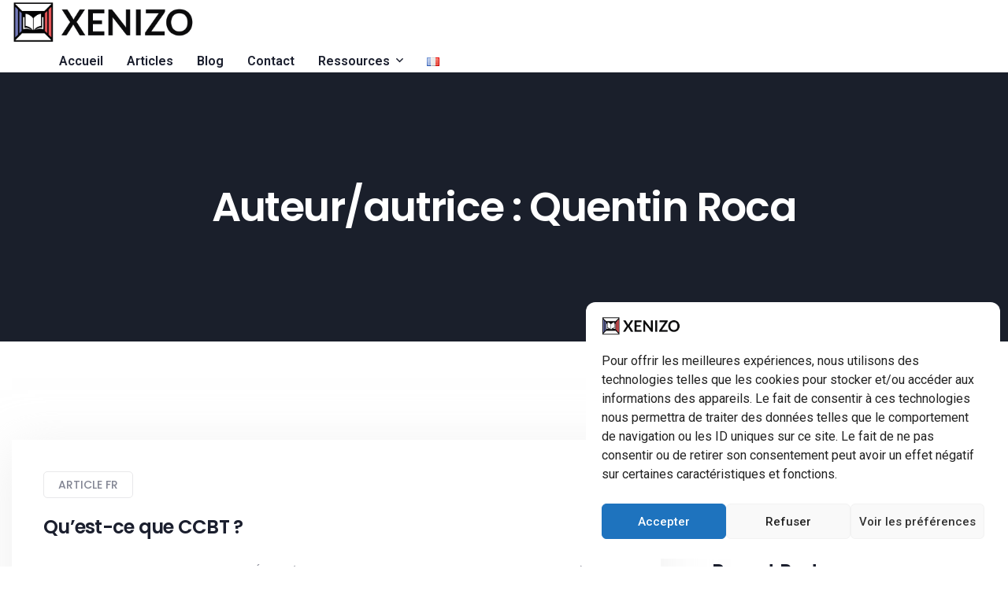

--- FILE ---
content_type: text/html; charset=UTF-8
request_url: https://xenizo.fr/author/quentin/
body_size: 19880
content:
<!DOCTYPE html>
<html lang="fr-FR">
<head>
	<meta charset="UTF-8">
	<meta name="viewport" content="width=device-width, initial-scale=1">
	<link rel="profile" href="https://gmpg.org/xfn/11">
	<!-- Balisage JSON-LD généré par l'outil d'aide au balisage de données structurées de Google -->
	<script type="application/ld+json">
	{
	  "@context": "http://schema.org",
	  "@type": "Article",
	  "name": "xenizo",
	  "author": {
	    "@type": "Person",
	    "name": "MVH Solutions"
	  },
	  "image": "https://xenizo.fr/wp-content/uploads/2023/01/LOGO-XENIZIO-RECTANGLE-BLANC-e1710407808976-2048x426.png",
	  "headline": "Translation and software for the global church",
	  "articleBody": "Xenizo exists to serve the global church by providing high-quality written resources and innovative software. We develop new approaches to translating Scripture, notes, dictionaries and other resources. We build software apps for web, desktop and mobile to accelerate translation and to facilitate distribution of digital resources. We release software and resources under open licences so that the global church may share, distribute, adapt and translate everything we produce. We work in partnership with major Bible translation organisations and local churches to make this happen.",
	  "url": "https://xenizo.fr/"
	}
	</script>
</script>
	<title>Quentin Roca &#8211; Xenizo</title>
<meta name='robots' content='max-image-preview:large' />
<link rel='dns-prefetch' href='//fonts.googleapis.com' />
<link rel="alternate" type="application/rss+xml" title="Xenizo &raquo; Flux" href="https://xenizo.fr/feed/" />
<link rel="alternate" type="application/rss+xml" title="Xenizo &raquo; Flux des commentaires" href="https://xenizo.fr/comments/feed/" />
<link rel="alternate" type="application/rss+xml" title="Xenizo &raquo; Flux des articles écrits par Quentin Roca" href="https://xenizo.fr/author/quentin/feed/" />
<style id='wp-img-auto-sizes-contain-inline-css'>
img:is([sizes=auto i],[sizes^="auto," i]){contain-intrinsic-size:3000px 1500px}
/*# sourceURL=wp-img-auto-sizes-contain-inline-css */
</style>
<style id='wp-emoji-styles-inline-css'>

	img.wp-smiley, img.emoji {
		display: inline !important;
		border: none !important;
		box-shadow: none !important;
		height: 1em !important;
		width: 1em !important;
		margin: 0 0.07em !important;
		vertical-align: -0.1em !important;
		background: none !important;
		padding: 0 !important;
	}
/*# sourceURL=wp-emoji-styles-inline-css */
</style>
<link rel='stylesheet' id='wp-block-library-css' href='https://xenizo.fr/wp-includes/css/dist/block-library/style.min.css?ver=6.9' media='all' />
<style id='wp-block-archives-inline-css'>
.wp-block-archives{box-sizing:border-box}.wp-block-archives-dropdown label{display:block}
/*# sourceURL=https://xenizo.fr/wp-includes/blocks/archives/style.min.css */
</style>
<style id='wp-block-categories-inline-css'>
.wp-block-categories{box-sizing:border-box}.wp-block-categories.alignleft{margin-right:2em}.wp-block-categories.alignright{margin-left:2em}.wp-block-categories.wp-block-categories-dropdown.aligncenter{text-align:center}.wp-block-categories .wp-block-categories__label{display:block;width:100%}
/*# sourceURL=https://xenizo.fr/wp-includes/blocks/categories/style.min.css */
</style>
<style id='wp-block-heading-inline-css'>
h1:where(.wp-block-heading).has-background,h2:where(.wp-block-heading).has-background,h3:where(.wp-block-heading).has-background,h4:where(.wp-block-heading).has-background,h5:where(.wp-block-heading).has-background,h6:where(.wp-block-heading).has-background{padding:1.25em 2.375em}h1.has-text-align-left[style*=writing-mode]:where([style*=vertical-lr]),h1.has-text-align-right[style*=writing-mode]:where([style*=vertical-rl]),h2.has-text-align-left[style*=writing-mode]:where([style*=vertical-lr]),h2.has-text-align-right[style*=writing-mode]:where([style*=vertical-rl]),h3.has-text-align-left[style*=writing-mode]:where([style*=vertical-lr]),h3.has-text-align-right[style*=writing-mode]:where([style*=vertical-rl]),h4.has-text-align-left[style*=writing-mode]:where([style*=vertical-lr]),h4.has-text-align-right[style*=writing-mode]:where([style*=vertical-rl]),h5.has-text-align-left[style*=writing-mode]:where([style*=vertical-lr]),h5.has-text-align-right[style*=writing-mode]:where([style*=vertical-rl]),h6.has-text-align-left[style*=writing-mode]:where([style*=vertical-lr]),h6.has-text-align-right[style*=writing-mode]:where([style*=vertical-rl]){rotate:180deg}
/*# sourceURL=https://xenizo.fr/wp-includes/blocks/heading/style.min.css */
</style>
<style id='wp-block-latest-comments-inline-css'>
ol.wp-block-latest-comments{box-sizing:border-box;margin-left:0}:where(.wp-block-latest-comments:not([style*=line-height] .wp-block-latest-comments__comment)){line-height:1.1}:where(.wp-block-latest-comments:not([style*=line-height] .wp-block-latest-comments__comment-excerpt p)){line-height:1.8}.has-dates :where(.wp-block-latest-comments:not([style*=line-height])),.has-excerpts :where(.wp-block-latest-comments:not([style*=line-height])){line-height:1.5}.wp-block-latest-comments .wp-block-latest-comments{padding-left:0}.wp-block-latest-comments__comment{list-style:none;margin-bottom:1em}.has-avatars .wp-block-latest-comments__comment{list-style:none;min-height:2.25em}.has-avatars .wp-block-latest-comments__comment .wp-block-latest-comments__comment-excerpt,.has-avatars .wp-block-latest-comments__comment .wp-block-latest-comments__comment-meta{margin-left:3.25em}.wp-block-latest-comments__comment-excerpt p{font-size:.875em;margin:.36em 0 1.4em}.wp-block-latest-comments__comment-date{display:block;font-size:.75em}.wp-block-latest-comments .avatar,.wp-block-latest-comments__comment-avatar{border-radius:1.5em;display:block;float:left;height:2.5em;margin-right:.75em;width:2.5em}.wp-block-latest-comments[class*=-font-size] a,.wp-block-latest-comments[style*=font-size] a{font-size:inherit}
/*# sourceURL=https://xenizo.fr/wp-includes/blocks/latest-comments/style.min.css */
</style>
<style id='wp-block-latest-posts-inline-css'>
.wp-block-latest-posts{box-sizing:border-box}.wp-block-latest-posts.alignleft{margin-right:2em}.wp-block-latest-posts.alignright{margin-left:2em}.wp-block-latest-posts.wp-block-latest-posts__list{list-style:none}.wp-block-latest-posts.wp-block-latest-posts__list li{clear:both;overflow-wrap:break-word}.wp-block-latest-posts.is-grid{display:flex;flex-wrap:wrap}.wp-block-latest-posts.is-grid li{margin:0 1.25em 1.25em 0;width:100%}@media (min-width:600px){.wp-block-latest-posts.columns-2 li{width:calc(50% - .625em)}.wp-block-latest-posts.columns-2 li:nth-child(2n){margin-right:0}.wp-block-latest-posts.columns-3 li{width:calc(33.33333% - .83333em)}.wp-block-latest-posts.columns-3 li:nth-child(3n){margin-right:0}.wp-block-latest-posts.columns-4 li{width:calc(25% - .9375em)}.wp-block-latest-posts.columns-4 li:nth-child(4n){margin-right:0}.wp-block-latest-posts.columns-5 li{width:calc(20% - 1em)}.wp-block-latest-posts.columns-5 li:nth-child(5n){margin-right:0}.wp-block-latest-posts.columns-6 li{width:calc(16.66667% - 1.04167em)}.wp-block-latest-posts.columns-6 li:nth-child(6n){margin-right:0}}:root :where(.wp-block-latest-posts.is-grid){padding:0}:root :where(.wp-block-latest-posts.wp-block-latest-posts__list){padding-left:0}.wp-block-latest-posts__post-author,.wp-block-latest-posts__post-date{display:block;font-size:.8125em}.wp-block-latest-posts__post-excerpt,.wp-block-latest-posts__post-full-content{margin-bottom:1em;margin-top:.5em}.wp-block-latest-posts__featured-image a{display:inline-block}.wp-block-latest-posts__featured-image img{height:auto;max-width:100%;width:auto}.wp-block-latest-posts__featured-image.alignleft{float:left;margin-right:1em}.wp-block-latest-posts__featured-image.alignright{float:right;margin-left:1em}.wp-block-latest-posts__featured-image.aligncenter{margin-bottom:1em;text-align:center}
/*# sourceURL=https://xenizo.fr/wp-includes/blocks/latest-posts/style.min.css */
</style>
<style id='wp-block-search-inline-css'>
.wp-block-search__button{margin-left:10px;word-break:normal}.wp-block-search__button.has-icon{line-height:0}.wp-block-search__button svg{height:1.25em;min-height:24px;min-width:24px;width:1.25em;fill:currentColor;vertical-align:text-bottom}:where(.wp-block-search__button){border:1px solid #ccc;padding:6px 10px}.wp-block-search__inside-wrapper{display:flex;flex:auto;flex-wrap:nowrap;max-width:100%}.wp-block-search__label{width:100%}.wp-block-search.wp-block-search__button-only .wp-block-search__button{box-sizing:border-box;display:flex;flex-shrink:0;justify-content:center;margin-left:0;max-width:100%}.wp-block-search.wp-block-search__button-only .wp-block-search__inside-wrapper{min-width:0!important;transition-property:width}.wp-block-search.wp-block-search__button-only .wp-block-search__input{flex-basis:100%;transition-duration:.3s}.wp-block-search.wp-block-search__button-only.wp-block-search__searchfield-hidden,.wp-block-search.wp-block-search__button-only.wp-block-search__searchfield-hidden .wp-block-search__inside-wrapper{overflow:hidden}.wp-block-search.wp-block-search__button-only.wp-block-search__searchfield-hidden .wp-block-search__input{border-left-width:0!important;border-right-width:0!important;flex-basis:0;flex-grow:0;margin:0;min-width:0!important;padding-left:0!important;padding-right:0!important;width:0!important}:where(.wp-block-search__input){appearance:none;border:1px solid #949494;flex-grow:1;font-family:inherit;font-size:inherit;font-style:inherit;font-weight:inherit;letter-spacing:inherit;line-height:inherit;margin-left:0;margin-right:0;min-width:3rem;padding:8px;text-decoration:unset!important;text-transform:inherit}:where(.wp-block-search__button-inside .wp-block-search__inside-wrapper){background-color:#fff;border:1px solid #949494;box-sizing:border-box;padding:4px}:where(.wp-block-search__button-inside .wp-block-search__inside-wrapper) .wp-block-search__input{border:none;border-radius:0;padding:0 4px}:where(.wp-block-search__button-inside .wp-block-search__inside-wrapper) .wp-block-search__input:focus{outline:none}:where(.wp-block-search__button-inside .wp-block-search__inside-wrapper) :where(.wp-block-search__button){padding:4px 8px}.wp-block-search.aligncenter .wp-block-search__inside-wrapper{margin:auto}.wp-block[data-align=right] .wp-block-search.wp-block-search__button-only .wp-block-search__inside-wrapper{float:right}
/*# sourceURL=https://xenizo.fr/wp-includes/blocks/search/style.min.css */
</style>
<style id='wp-block-group-inline-css'>
.wp-block-group{box-sizing:border-box}:where(.wp-block-group.wp-block-group-is-layout-constrained){position:relative}
/*# sourceURL=https://xenizo.fr/wp-includes/blocks/group/style.min.css */
</style>
<style id='global-styles-inline-css'>
:root{--wp--preset--aspect-ratio--square: 1;--wp--preset--aspect-ratio--4-3: 4/3;--wp--preset--aspect-ratio--3-4: 3/4;--wp--preset--aspect-ratio--3-2: 3/2;--wp--preset--aspect-ratio--2-3: 2/3;--wp--preset--aspect-ratio--16-9: 16/9;--wp--preset--aspect-ratio--9-16: 9/16;--wp--preset--color--black: #000000;--wp--preset--color--cyan-bluish-gray: #abb8c3;--wp--preset--color--white: #ffffff;--wp--preset--color--pale-pink: #f78da7;--wp--preset--color--vivid-red: #cf2e2e;--wp--preset--color--luminous-vivid-orange: #ff6900;--wp--preset--color--luminous-vivid-amber: #fcb900;--wp--preset--color--light-green-cyan: #7bdcb5;--wp--preset--color--vivid-green-cyan: #00d084;--wp--preset--color--pale-cyan-blue: #8ed1fc;--wp--preset--color--vivid-cyan-blue: #0693e3;--wp--preset--color--vivid-purple: #9b51e0;--wp--preset--gradient--vivid-cyan-blue-to-vivid-purple: linear-gradient(135deg,rgb(6,147,227) 0%,rgb(155,81,224) 100%);--wp--preset--gradient--light-green-cyan-to-vivid-green-cyan: linear-gradient(135deg,rgb(122,220,180) 0%,rgb(0,208,130) 100%);--wp--preset--gradient--luminous-vivid-amber-to-luminous-vivid-orange: linear-gradient(135deg,rgb(252,185,0) 0%,rgb(255,105,0) 100%);--wp--preset--gradient--luminous-vivid-orange-to-vivid-red: linear-gradient(135deg,rgb(255,105,0) 0%,rgb(207,46,46) 100%);--wp--preset--gradient--very-light-gray-to-cyan-bluish-gray: linear-gradient(135deg,rgb(238,238,238) 0%,rgb(169,184,195) 100%);--wp--preset--gradient--cool-to-warm-spectrum: linear-gradient(135deg,rgb(74,234,220) 0%,rgb(151,120,209) 20%,rgb(207,42,186) 40%,rgb(238,44,130) 60%,rgb(251,105,98) 80%,rgb(254,248,76) 100%);--wp--preset--gradient--blush-light-purple: linear-gradient(135deg,rgb(255,206,236) 0%,rgb(152,150,240) 100%);--wp--preset--gradient--blush-bordeaux: linear-gradient(135deg,rgb(254,205,165) 0%,rgb(254,45,45) 50%,rgb(107,0,62) 100%);--wp--preset--gradient--luminous-dusk: linear-gradient(135deg,rgb(255,203,112) 0%,rgb(199,81,192) 50%,rgb(65,88,208) 100%);--wp--preset--gradient--pale-ocean: linear-gradient(135deg,rgb(255,245,203) 0%,rgb(182,227,212) 50%,rgb(51,167,181) 100%);--wp--preset--gradient--electric-grass: linear-gradient(135deg,rgb(202,248,128) 0%,rgb(113,206,126) 100%);--wp--preset--gradient--midnight: linear-gradient(135deg,rgb(2,3,129) 0%,rgb(40,116,252) 100%);--wp--preset--font-size--small: 13px;--wp--preset--font-size--medium: 20px;--wp--preset--font-size--large: 36px;--wp--preset--font-size--x-large: 42px;--wp--preset--spacing--20: 0.44rem;--wp--preset--spacing--30: 0.67rem;--wp--preset--spacing--40: 1rem;--wp--preset--spacing--50: 1.5rem;--wp--preset--spacing--60: 2.25rem;--wp--preset--spacing--70: 3.38rem;--wp--preset--spacing--80: 5.06rem;--wp--preset--shadow--natural: 6px 6px 9px rgba(0, 0, 0, 0.2);--wp--preset--shadow--deep: 12px 12px 50px rgba(0, 0, 0, 0.4);--wp--preset--shadow--sharp: 6px 6px 0px rgba(0, 0, 0, 0.2);--wp--preset--shadow--outlined: 6px 6px 0px -3px rgb(255, 255, 255), 6px 6px rgb(0, 0, 0);--wp--preset--shadow--crisp: 6px 6px 0px rgb(0, 0, 0);}:where(.is-layout-flex){gap: 0.5em;}:where(.is-layout-grid){gap: 0.5em;}body .is-layout-flex{display: flex;}.is-layout-flex{flex-wrap: wrap;align-items: center;}.is-layout-flex > :is(*, div){margin: 0;}body .is-layout-grid{display: grid;}.is-layout-grid > :is(*, div){margin: 0;}:where(.wp-block-columns.is-layout-flex){gap: 2em;}:where(.wp-block-columns.is-layout-grid){gap: 2em;}:where(.wp-block-post-template.is-layout-flex){gap: 1.25em;}:where(.wp-block-post-template.is-layout-grid){gap: 1.25em;}.has-black-color{color: var(--wp--preset--color--black) !important;}.has-cyan-bluish-gray-color{color: var(--wp--preset--color--cyan-bluish-gray) !important;}.has-white-color{color: var(--wp--preset--color--white) !important;}.has-pale-pink-color{color: var(--wp--preset--color--pale-pink) !important;}.has-vivid-red-color{color: var(--wp--preset--color--vivid-red) !important;}.has-luminous-vivid-orange-color{color: var(--wp--preset--color--luminous-vivid-orange) !important;}.has-luminous-vivid-amber-color{color: var(--wp--preset--color--luminous-vivid-amber) !important;}.has-light-green-cyan-color{color: var(--wp--preset--color--light-green-cyan) !important;}.has-vivid-green-cyan-color{color: var(--wp--preset--color--vivid-green-cyan) !important;}.has-pale-cyan-blue-color{color: var(--wp--preset--color--pale-cyan-blue) !important;}.has-vivid-cyan-blue-color{color: var(--wp--preset--color--vivid-cyan-blue) !important;}.has-vivid-purple-color{color: var(--wp--preset--color--vivid-purple) !important;}.has-black-background-color{background-color: var(--wp--preset--color--black) !important;}.has-cyan-bluish-gray-background-color{background-color: var(--wp--preset--color--cyan-bluish-gray) !important;}.has-white-background-color{background-color: var(--wp--preset--color--white) !important;}.has-pale-pink-background-color{background-color: var(--wp--preset--color--pale-pink) !important;}.has-vivid-red-background-color{background-color: var(--wp--preset--color--vivid-red) !important;}.has-luminous-vivid-orange-background-color{background-color: var(--wp--preset--color--luminous-vivid-orange) !important;}.has-luminous-vivid-amber-background-color{background-color: var(--wp--preset--color--luminous-vivid-amber) !important;}.has-light-green-cyan-background-color{background-color: var(--wp--preset--color--light-green-cyan) !important;}.has-vivid-green-cyan-background-color{background-color: var(--wp--preset--color--vivid-green-cyan) !important;}.has-pale-cyan-blue-background-color{background-color: var(--wp--preset--color--pale-cyan-blue) !important;}.has-vivid-cyan-blue-background-color{background-color: var(--wp--preset--color--vivid-cyan-blue) !important;}.has-vivid-purple-background-color{background-color: var(--wp--preset--color--vivid-purple) !important;}.has-black-border-color{border-color: var(--wp--preset--color--black) !important;}.has-cyan-bluish-gray-border-color{border-color: var(--wp--preset--color--cyan-bluish-gray) !important;}.has-white-border-color{border-color: var(--wp--preset--color--white) !important;}.has-pale-pink-border-color{border-color: var(--wp--preset--color--pale-pink) !important;}.has-vivid-red-border-color{border-color: var(--wp--preset--color--vivid-red) !important;}.has-luminous-vivid-orange-border-color{border-color: var(--wp--preset--color--luminous-vivid-orange) !important;}.has-luminous-vivid-amber-border-color{border-color: var(--wp--preset--color--luminous-vivid-amber) !important;}.has-light-green-cyan-border-color{border-color: var(--wp--preset--color--light-green-cyan) !important;}.has-vivid-green-cyan-border-color{border-color: var(--wp--preset--color--vivid-green-cyan) !important;}.has-pale-cyan-blue-border-color{border-color: var(--wp--preset--color--pale-cyan-blue) !important;}.has-vivid-cyan-blue-border-color{border-color: var(--wp--preset--color--vivid-cyan-blue) !important;}.has-vivid-purple-border-color{border-color: var(--wp--preset--color--vivid-purple) !important;}.has-vivid-cyan-blue-to-vivid-purple-gradient-background{background: var(--wp--preset--gradient--vivid-cyan-blue-to-vivid-purple) !important;}.has-light-green-cyan-to-vivid-green-cyan-gradient-background{background: var(--wp--preset--gradient--light-green-cyan-to-vivid-green-cyan) !important;}.has-luminous-vivid-amber-to-luminous-vivid-orange-gradient-background{background: var(--wp--preset--gradient--luminous-vivid-amber-to-luminous-vivid-orange) !important;}.has-luminous-vivid-orange-to-vivid-red-gradient-background{background: var(--wp--preset--gradient--luminous-vivid-orange-to-vivid-red) !important;}.has-very-light-gray-to-cyan-bluish-gray-gradient-background{background: var(--wp--preset--gradient--very-light-gray-to-cyan-bluish-gray) !important;}.has-cool-to-warm-spectrum-gradient-background{background: var(--wp--preset--gradient--cool-to-warm-spectrum) !important;}.has-blush-light-purple-gradient-background{background: var(--wp--preset--gradient--blush-light-purple) !important;}.has-blush-bordeaux-gradient-background{background: var(--wp--preset--gradient--blush-bordeaux) !important;}.has-luminous-dusk-gradient-background{background: var(--wp--preset--gradient--luminous-dusk) !important;}.has-pale-ocean-gradient-background{background: var(--wp--preset--gradient--pale-ocean) !important;}.has-electric-grass-gradient-background{background: var(--wp--preset--gradient--electric-grass) !important;}.has-midnight-gradient-background{background: var(--wp--preset--gradient--midnight) !important;}.has-small-font-size{font-size: var(--wp--preset--font-size--small) !important;}.has-medium-font-size{font-size: var(--wp--preset--font-size--medium) !important;}.has-large-font-size{font-size: var(--wp--preset--font-size--large) !important;}.has-x-large-font-size{font-size: var(--wp--preset--font-size--x-large) !important;}
/*# sourceURL=global-styles-inline-css */
</style>

<style id='classic-theme-styles-inline-css'>
/*! This file is auto-generated */
.wp-block-button__link{color:#fff;background-color:#32373c;border-radius:9999px;box-shadow:none;text-decoration:none;padding:calc(.667em + 2px) calc(1.333em + 2px);font-size:1.125em}.wp-block-file__button{background:#32373c;color:#fff;text-decoration:none}
/*# sourceURL=/wp-includes/css/classic-themes.min.css */
</style>
<link rel='stylesheet' id='contact-form-7-css' href='https://xenizo.fr/wp-content/plugins/contact-form-7/includes/css/styles.css?ver=5.9.3' media='all' />
<link rel='stylesheet' id='cmplz-general-css' href='https://xenizo.fr/wp-content/plugins/complianz-gdpr/assets/css/cookieblocker.min.css?ver=1712217223' media='all' />
<link rel='stylesheet' id='cute-alert-css' href='https://xenizo.fr/wp-content/plugins/metform/public/assets/lib/cute-alert/style.css?ver=3.8.6' media='all' />
<link rel='stylesheet' id='text-editor-style-css' href='https://xenizo.fr/wp-content/plugins/metform/public/assets/css/text-editor.css?ver=3.8.6' media='all' />
<link rel='stylesheet' id='jeena-fonts-css' href='https://fonts.googleapis.com/css?family=Roboto%3A300i%2C300%2C400i%2C400%2C500i%2C500%2C600%2C700%2C800%7CPoppins%3A300i%2C300%2C400i%2C400%2C500i%2C500%2C600%2C700%2C800&#038;subset=latin' media='all' />
<link rel='stylesheet' id='fontawesome-css' href='https://xenizo.fr/wp-content/themes/jeena/assets/fonts/font-awesome.min.css?ver=5.14' media='all' />
<link rel='stylesheet' id='animation-css' href='https://xenizo.fr/wp-content/themes/jeena/assets/css/animations.min.css?ver=1.0.1' media='all' />
<link rel='stylesheet' id='jeena-theme-css' href='https://xenizo.fr/wp-content/themes/jeena/assets/css/theme.min.css?ver=1.0.4' media='all' />
<style id='jeena-theme-inline-css'>

        :root {
            --jeena-primary-font: Roboto; --jeena-secondary-font: Poppins; --jeena-container-width: 1320px; --jeena-boxed-width: 1530px; --jeena-primary-color:#674df3; --jeena-secondary-color:#30f0b6; --jeena-headline-color:#1b1f2e; --jeena-body-color:#838694; --jeena-border-color:#e8e8ea; --jeena-dark-color:#1b1f2b; --jeena-light-color:#f7f7f9; --jeena-white-color:#ffffff; --e-global-color-jeena_primary:#674df3; --e-global-color-jeena_secondary:#30f0b6; --e-global-color-jeena_headline:#1b1f2e; --e-global-color-jeena_body:#838694; --e-global-color-jeena_border:#e8e8ea; --e-global-color-jeena_dark:#1b1f2b; --e-global-color-jeena_light:#f7f7f9; --e-global-color-jeena_white:#ffffff
        }
        
/*# sourceURL=jeena-theme-inline-css */
</style>
<link rel='stylesheet' id='jeena-style-css' href='https://xenizo.fr/wp-content/themes/jeena/style.css?ver=1.0.4' media='all' />
<script src="https://xenizo.fr/wp-includes/js/jquery/jquery.min.js?ver=3.7.1" id="jquery-core-js"></script>
<script src="https://xenizo.fr/wp-includes/js/jquery/jquery-migrate.min.js?ver=3.4.1" id="jquery-migrate-js"></script>
<link rel="https://api.w.org/" href="https://xenizo.fr/wp-json/" /><link rel="alternate" title="JSON" type="application/json" href="https://xenizo.fr/wp-json/wp/v2/users/5" /><link rel="EditURI" type="application/rsd+xml" title="RSD" href="https://xenizo.fr/xmlrpc.php?rsd" />
<meta name="generator" content="WordPress 6.9" />
			<style>.cmplz-hidden {
					display: none !important;
				}</style><meta name="generator" content="Elementor 3.20.3; features: e_optimized_assets_loading, e_optimized_css_loading, additional_custom_breakpoints, block_editor_assets_optimize, e_image_loading_optimization; settings: css_print_method-external, google_font-enabled, font_display-swap">
<style type="text/css">.default-header .jeena-site-logo img{width:100%;height:100%;}.default-header .slide-panel-logo img{width:100%;height:100%;}.footer-widgets .widget .widget-title{line-height:100px;}.page-title-wrapper{background-color:#1b1f2b;}</style><link rel="icon" href="https://xenizo.fr/wp-content/uploads/2024/03/cropped-LOGO-XENIZIO-CARRE-GRIS-2-32x32.png" sizes="32x32" />
<link rel="icon" href="https://xenizo.fr/wp-content/uploads/2024/03/cropped-LOGO-XENIZIO-CARRE-GRIS-2-192x192.png" sizes="192x192" />
<link rel="apple-touch-icon" href="https://xenizo.fr/wp-content/uploads/2024/03/cropped-LOGO-XENIZIO-CARRE-GRIS-2-180x180.png" />
<meta name="msapplication-TileImage" content="https://xenizo.fr/wp-content/uploads/2024/03/cropped-LOGO-XENIZIO-CARRE-GRIS-2-270x270.png" />
		<style id="wp-custom-css">
			.elementor-icon-list-items .far,
.elementor-icon-list-items .fas{
	font-family: "Font Awesome 5 Pro";
	font-weight: 300;
}

.metform-submit-btn i {
	font-family: "Font Awesome 5 Pro";
	font-weight: 400;
}		</style>
		<link rel='stylesheet' id='elementor-frontend-css' href='https://xenizo.fr/wp-content/uploads/elementor/css/custom-frontend-lite.min.css?ver=1712311394' media='all' />
<link rel='stylesheet' id='elementor-post-1486-css' href='https://xenizo.fr/wp-content/uploads/elementor/css/post-1486.css?ver=1715071020' media='all' />
<link rel='stylesheet' id='font-awesome-5-all-css' href='https://xenizo.fr/wp-content/plugins/elementor/assets/lib/font-awesome/css/all.min.css?ver=3.20.3' media='all' />
<link rel='stylesheet' id='font-awesome-4-shim-css' href='https://xenizo.fr/wp-content/plugins/elementor/assets/lib/font-awesome/css/v4-shims.min.css?ver=3.20.3' media='all' />
<link rel='stylesheet' id='elementor-post-1438-css' href='https://xenizo.fr/wp-content/uploads/elementor/css/post-1438.css?ver=1726131327' media='all' />
<link rel='stylesheet' id='google-fonts-1-css' href='https://fonts.googleapis.com/css?family=Poppins%3A100%2C100italic%2C200%2C200italic%2C300%2C300italic%2C400%2C400italic%2C500%2C500italic%2C600%2C600italic%2C700%2C700italic%2C800%2C800italic%2C900%2C900italic&#038;display=swap&#038;ver=6.9' media='all' />
<link rel='stylesheet' id='elementor-icons-shared-0-css' href='https://xenizo.fr/wp-content/plugins/elementor/assets/lib/font-awesome/css/fontawesome.min.css?ver=5.15.3' media='all' />
<link rel='stylesheet' id='elementor-icons-fa-solid-css' href='https://xenizo.fr/wp-content/plugins/elementor/assets/lib/font-awesome/css/solid.min.css?ver=5.15.3' media='all' />
<link rel='stylesheet' id='elementor-icons-fa-regular-css' href='https://xenizo.fr/wp-content/plugins/elementor/assets/lib/font-awesome/css/regular.min.css?ver=5.15.3' media='all' />
<link rel='stylesheet' id='elementor-icons-css' href='https://xenizo.fr/wp-content/plugins/elementor/assets/lib/eicons/css/elementor-icons.min.css?ver=5.29.0' media='all' />
<link rel='stylesheet' id='swiper-css' href='https://xenizo.fr/wp-content/plugins/elementor/assets/lib/swiper/v8/css/swiper.min.css?ver=8.4.5' media='all' />
<link rel='stylesheet' id='elementor-post-2514-css' href='https://xenizo.fr/wp-content/uploads/elementor/css/post-2514.css?ver=1712311394' media='all' />
<link rel='stylesheet' id='elementor-pro-css' href='https://xenizo.fr/wp-content/uploads/elementor/css/custom-pro-frontend-lite.min.css?ver=1713254858' media='all' />
<link rel='stylesheet' id='google-fonts-2-css' href='https://fonts.googleapis.com/css?family=Roboto%3A100%2C100italic%2C200%2C200italic%2C300%2C300italic%2C400%2C400italic%2C500%2C500italic%2C600%2C600italic%2C700%2C700italic%2C800%2C800italic%2C900%2C900italic%7CRoboto+Slab%3A100%2C100italic%2C200%2C200italic%2C300%2C300italic%2C400%2C400italic%2C500%2C500italic%2C600%2C600italic%2C700%2C700italic%2C800%2C800italic%2C900%2C900italic&#038;display=swap&#038;ver=6.9' media='all' />
</head>

<body data-cmplz=1 class="archive author author-quentin author-5 wp-custom-logo wp-theme-jeena elementor-default elementor-kit-2514">
<div id="jeena-page" class="jeena-body-content">
        <div class="site-preloader" id="preloader">
        <div class="animation-preloader">
            <div class="spinner"></div>
            <div class="text-loading">
                                                <span data-text-preloader="X" class="letters-loading">
                                    X                                </span>
                                                                <span data-text-preloader="E" class="letters-loading">
                                    E                                </span>
                                                                <span data-text-preloader="N" class="letters-loading">
                                    N                                </span>
                                                                <span data-text-preloader="I" class="letters-loading">
                                    I                                </span>
                                                                <span data-text-preloader="Z" class="letters-loading">
                                    Z                                </span>
                                                                <span data-text-preloader="O" class="letters-loading">
                                    O                                </span>
                                            </div>
            <p class="loading-text">Loading</p>
        </div>
        <div class="preloader-layer layer-one">
            <div class="overly"></div>
        </div>
        <div class="preloader-layer layer-two">
            <div class="overly"></div>
        </div>
        <div class="preloader-layer layer-three">
            <div class="overly"></div>
        </div>
    </div>
                <header class="site-header">
			    <style>.elementor-1486 .elementor-element.elementor-element-c1e78a8 > .elementor-container{max-width:1600px;min-height:88px;}.elementor-1486 .elementor-element.elementor-element-c1e78a8 .elementor-container{justify-content:flex-start;}.elementor-1486 .elementor-element.elementor-element-c1e78a8:not(.elementor-motion-effects-element-type-background), .elementor-1486 .elementor-element.elementor-element-c1e78a8 > .elementor-motion-effects-container > .elementor-motion-effects-layer{background-color:var( --e-global-color-jeena_white );}.elementor-1486 .elementor-element.elementor-element-c1e78a8{transition:background 0.3s, border 0.3s, border-radius 0.3s, box-shadow 0.3s;z-index:22;}.elementor-1486 .elementor-element.elementor-element-c1e78a8 > .elementor-background-overlay{transition:background 0.3s, border-radius 0.3s, opacity 0.3s;}.elementor-bc-flex-widget .elementor-1486 .elementor-element.elementor-element-f40f80a.elementor-column .elementor-widget-wrap{align-items:center;}.elementor-1486 .elementor-element.elementor-element-f40f80a.elementor-column.elementor-element[data-element_type="column"] > .elementor-widget-wrap.elementor-element-populated{align-content:center;align-items:center;}.elementor-1486 .elementor-element.elementor-element-f40f80a > .elementor-element-populated{padding:0px 15px 0px 15px;}.elementor-1486 .elementor-element.elementor-element-fe892e5 .jeena-site-logo{text-align:right;font-size:1px;font-weight:normal;line-height:1px;}.elementor-1486 .elementor-element.elementor-element-fe892e5 .jeena-site-logo img{width:100%;}.elementor-1486 .elementor-element.elementor-element-fe892e5 .jeena-site-logo a{max-width:905px;}.elementor-1486 .elementor-element.elementor-element-fe892e5 > .elementor-widget-container{margin:0px 0px 8px 0px;}.elementor-1486 .elementor-element.elementor-element-fe892e5{width:var( --container-widget-width, 232px );max-width:232px;--container-widget-width:232px;--container-widget-flex-grow:0;}.elementor-1486 .elementor-element.elementor-element-9aca8dc .jeena-nav-menu .nav-menu-wrapper ul.primary-menu > li{height:100%;}.elementor-1486 .elementor-element.elementor-element-9aca8dc .jeena-nav-menu{height:100%;justify-content:flex-start;}.elementor-1486 .elementor-element.elementor-element-9aca8dc > .elementor-widget-container{padding:0px 0px 0px 50px;transition:background 0.3s;}.elementor-1486 .elementor-element.elementor-element-9aca8dc{width:var( --container-widget-width, 83% );max-width:83%;--container-widget-width:83%;--container-widget-flex-grow:0;align-self:center;}.elementor-bc-flex-widget .elementor-1486 .elementor-element.elementor-element-2e9ec81.elementor-column .elementor-widget-wrap{align-items:center;}.elementor-1486 .elementor-element.elementor-element-2e9ec81.elementor-column.elementor-element[data-element_type="column"] > .elementor-widget-wrap.elementor-element-populated{align-content:center;align-items:center;}.elementor-1486 .elementor-element.elementor-element-2e9ec81.elementor-column > .elementor-widget-wrap{justify-content:flex-end;}.elementor-1486 .elementor-element.elementor-element-2e9ec81 > .elementor-element-populated{padding:0px 15px 0px 15px;}.elementor-1486 .elementor-element.elementor-element-81075c9 .jeena-nav-menu{justify-content:flex-end;}.elementor-1486 .elementor-element.elementor-element-81075c9 > .elementor-widget-container{margin:0px 0px 0px 30px;}.elementor-1486 .elementor-element.elementor-element-81075c9{width:auto;max-width:auto;}@media(max-width:1366px){.elementor-1486 .elementor-element.elementor-element-9aca8dc > .elementor-widget-container{padding:0px 0px 0px 60px;}}@media(min-width:768px){.elementor-1486 .elementor-element.elementor-element-f40f80a{width:92.188%;}.elementor-1486 .elementor-element.elementor-element-2e9ec81{width:7.812%;}}@media(max-width:1200px) and (min-width:768px){.elementor-1486 .elementor-element.elementor-element-f40f80a{width:30%;}.elementor-1486 .elementor-element.elementor-element-2e9ec81{width:70%;}}@media(max-width:767px){.elementor-1486 .elementor-element.elementor-element-f40f80a{width:55%;}.elementor-1486 .elementor-element.elementor-element-2e9ec81{width:45%;}.elementor-1486 .elementor-element.elementor-element-81075c9 > .elementor-widget-container{margin:0px 0px 0px 20px;}}</style>		<div data-elementor-type="wp-post" data-elementor-id="1486" class="elementor elementor-1486" data-elementor-post-type="jeena_template">
						<section class="elementor-section elementor-top-section elementor-element elementor-element-c1e78a8 elementor-section-height-min-height elementor-section-boxed elementor-section-height-default elementor-section-items-middle" data-id="c1e78a8" data-element_type="section" data-settings="{&quot;background_background&quot;:&quot;classic&quot;}">
						<div class="elementor-container elementor-column-gap-default">
					<div class="elementor-column elementor-col-50 elementor-top-column elementor-element elementor-element-f40f80a" data-id="f40f80a" data-element_type="column">
			<div class="elementor-widget-wrap elementor-element-populated">
						<div class="elementor-element elementor-element-fe892e5 elementor-widget__width-initial elementor-widget elementor-widget-jeena-site-logo" data-id="fe892e5" data-element_type="widget" data-widget_type="jeena-site-logo.default">
				<div class="elementor-widget-container">
			        <div class="jeena-site-logo">
            <a href="https://xenizo.fr">
                                                            <img src="https://xenizo.fr/wp-content/uploads/2023/01/LOGO-XENIZIO-RECTANGLE-NOIR.png" alt="Xenizo">
                                                </a>
        </div>
        		</div>
				</div>
				<div class="elementor-element elementor-element-9aca8dc elementor-widget__width-initial elementor-hidden-tablet_extra elementor-hidden-tablet elementor-hidden-mobile elementor-widget elementor-widget-jeena-nav-menu" data-id="9aca8dc" data-element_type="widget" data-widget_type="jeena-nav-menu.default">
				<div class="elementor-widget-container">
			        <nav class="jeena-nav-menu mobile-expand-xl">
            <div class="nav-menu-wrapper nav-left"><ul id="menu-accueil" class="primary-menu"><li id="menu-item-3699" class="menu-item menu-item-type-post_type menu-item-object-page menu-item-home menu-item-3699"><a href="https://xenizo.fr/"><span class="link-text">Accueil</span></a></li>
<li id="menu-item-3683" class="menu-item menu-item-type-taxonomy menu-item-object-category menu-item-3683"><a href="https://xenizo.fr/category/article-fr/"><span class="link-text">Articles</span></a></li>
<li id="menu-item-3684" class="menu-item menu-item-type-taxonomy menu-item-object-category menu-item-3684"><a href="https://xenizo.fr/category/blog-fr/"><span class="link-text">Blog</span></a></li>
<li id="menu-item-4019" class="menu-item menu-item-type-post_type menu-item-object-page menu-item-4019"><a href="https://xenizo.fr/contact-fr/"><span class="link-text">Contact</span></a></li>
<li id="menu-item-3675" class="menu-item menu-item-type-custom menu-item-object-custom menu-item-has-children menu-item-3675"><a><span class="link-text">Ressources</span><span class="submenu-toggler"><i class="far fa-angle-down"></i></span></a>
<ul class="sub-menu">
	<li id="menu-item-3676" class="menu-item menu-item-type-custom menu-item-object-custom menu-item-3676"><a href="https://diegesis.bible/entry/details/DCS/69772/1"><span class="link-text">Langue Française passerelle</span></a></li>
	<li id="menu-item-3677" class="menu-item menu-item-type-custom menu-item-object-custom menu-item-3677"><a href="https://diegesis.bible/entry/details/DCS/70206/2"><span class="link-text">Louis Segond 1910</span></a></li>
</ul>
</li>
<li id="menu-item-3674" class="pll-parent-menu-item menu-item menu-item-type-custom menu-item-object-custom menu-item-3674"><a href="#pll_switcher"><span class="link-text"><img src="[data-uri]" alt="Français" width="16" height="11" style="width: 16px; height: 11px;" /></span></a></li>
</ul></div>            <div class="navbar-toggler">
                <span>
                    <span class="line"></span>
                    <span class="line"></span>
                    <span class="line"></span>
                </span>
            </div>
            <div class="slide-panel-wrapper">
                <div class="slide-panel-overly"></div>
                <div class="slide-panel-content">
                    <div class="slide-panel-close">
                        <i class="fal fa-times"></i>
                    </div>
                    <div class="slide-panel-logo">
                                                                                    <img src="https://xenizo.fr/wp-content/uploads/2024/03/LOGO-XENIZIO-CARRE-GRIS.png" alt="Xenizo">
                                                                        </div>
                    <div class="slide-panel-menu"><ul id="menu-accueil-1" class="primary-menu"><li class="menu-item menu-item-type-post_type menu-item-object-page menu-item-home menu-item-3699"><a href="https://xenizo.fr/"><span class="link-text">Accueil</span></a></li>
<li class="menu-item menu-item-type-taxonomy menu-item-object-category menu-item-3683"><a href="https://xenizo.fr/category/article-fr/"><span class="link-text">Articles</span></a></li>
<li class="menu-item menu-item-type-taxonomy menu-item-object-category menu-item-3684"><a href="https://xenizo.fr/category/blog-fr/"><span class="link-text">Blog</span></a></li>
<li class="menu-item menu-item-type-post_type menu-item-object-page menu-item-4019"><a href="https://xenizo.fr/contact-fr/"><span class="link-text">Contact</span></a></li>
<li class="menu-item menu-item-type-custom menu-item-object-custom menu-item-has-children menu-item-3675"><a><span class="link-text">Ressources</span><span class="submenu-toggler"><i class="far fa-angle-down"></i></span></a>
<ul class="sub-menu">
	<li class="menu-item menu-item-type-custom menu-item-object-custom menu-item-3676"><a href="https://diegesis.bible/entry/details/DCS/69772/1"><span class="link-text">Langue Française passerelle</span></a></li>
	<li class="menu-item menu-item-type-custom menu-item-object-custom menu-item-3677"><a href="https://diegesis.bible/entry/details/DCS/70206/2"><span class="link-text">Louis Segond 1910</span></a></li>
</ul>
</li>
<li class="pll-parent-menu-item menu-item menu-item-type-custom menu-item-object-custom menu-item-3674"><a href="#pll_switcher"><span class="link-text"><img src="[data-uri]" alt="Français" width="16" height="11" style="width: 16px; height: 11px;" /></span></a></li>
</ul></div>                </div>
            </div>
        </nav>
        		</div>
				</div>
					</div>
		</div>
				<div class="elementor-column elementor-col-50 elementor-top-column elementor-element elementor-element-2e9ec81" data-id="2e9ec81" data-element_type="column">
			<div class="elementor-widget-wrap elementor-element-populated">
						<div class="elementor-element elementor-element-81075c9 elementor-widget__width-auto elementor-hidden-desktop elementor-hidden-laptop elementor-widget elementor-widget-jeena-nav-menu" data-id="81075c9" data-element_type="widget" data-widget_type="jeena-nav-menu.default">
				<div class="elementor-widget-container">
			        <nav class="jeena-nav-menu mobile-expand-all">
            <div class="nav-menu-wrapper nav-left"><ul id="menu-accueil-2" class="primary-menu"><li class="menu-item menu-item-type-post_type menu-item-object-page menu-item-home menu-item-3699"><a href="https://xenizo.fr/"><span class="link-text">Accueil</span></a></li>
<li class="menu-item menu-item-type-taxonomy menu-item-object-category menu-item-3683"><a href="https://xenizo.fr/category/article-fr/"><span class="link-text">Articles</span></a></li>
<li class="menu-item menu-item-type-taxonomy menu-item-object-category menu-item-3684"><a href="https://xenizo.fr/category/blog-fr/"><span class="link-text">Blog</span></a></li>
<li class="menu-item menu-item-type-post_type menu-item-object-page menu-item-4019"><a href="https://xenizo.fr/contact-fr/"><span class="link-text">Contact</span></a></li>
<li class="menu-item menu-item-type-custom menu-item-object-custom menu-item-has-children menu-item-3675"><a><span class="link-text">Ressources</span><span class="submenu-toggler"><i class="far fa-angle-down"></i></span></a>
<ul class="sub-menu">
	<li class="menu-item menu-item-type-custom menu-item-object-custom menu-item-3676"><a href="https://diegesis.bible/entry/details/DCS/69772/1"><span class="link-text">Langue Française passerelle</span></a></li>
	<li class="menu-item menu-item-type-custom menu-item-object-custom menu-item-3677"><a href="https://diegesis.bible/entry/details/DCS/70206/2"><span class="link-text">Louis Segond 1910</span></a></li>
</ul>
</li>
<li class="pll-parent-menu-item menu-item menu-item-type-custom menu-item-object-custom menu-item-3674"><a href="#pll_switcher"><span class="link-text"><img src="[data-uri]" alt="Français" width="16" height="11" style="width: 16px; height: 11px;" /></span></a></li>
</ul></div>            <div class="navbar-toggler">
                <span>
                    <span class="line"></span>
                    <span class="line"></span>
                    <span class="line"></span>
                </span>
            </div>
            <div class="slide-panel-wrapper">
                <div class="slide-panel-overly"></div>
                <div class="slide-panel-content">
                    <div class="slide-panel-close">
                        <i class="fal fa-times"></i>
                    </div>
                    <div class="slide-panel-logo">
                                                                                    <img src="https://xenizo.fr/wp-content/uploads/2024/02/site_logo_colour.png" alt="Xenizo">
                                                                        </div>
                    <div class="slide-panel-menu"><ul id="menu-accueil-3" class="primary-menu"><li class="menu-item menu-item-type-post_type menu-item-object-page menu-item-home menu-item-3699"><a href="https://xenizo.fr/"><span class="link-text">Accueil</span></a></li>
<li class="menu-item menu-item-type-taxonomy menu-item-object-category menu-item-3683"><a href="https://xenizo.fr/category/article-fr/"><span class="link-text">Articles</span></a></li>
<li class="menu-item menu-item-type-taxonomy menu-item-object-category menu-item-3684"><a href="https://xenizo.fr/category/blog-fr/"><span class="link-text">Blog</span></a></li>
<li class="menu-item menu-item-type-post_type menu-item-object-page menu-item-4019"><a href="https://xenizo.fr/contact-fr/"><span class="link-text">Contact</span></a></li>
<li class="menu-item menu-item-type-custom menu-item-object-custom menu-item-has-children menu-item-3675"><a><span class="link-text">Ressources</span><span class="submenu-toggler"><i class="far fa-angle-down"></i></span></a>
<ul class="sub-menu">
	<li class="menu-item menu-item-type-custom menu-item-object-custom menu-item-3676"><a href="https://diegesis.bible/entry/details/DCS/69772/1"><span class="link-text">Langue Française passerelle</span></a></li>
	<li class="menu-item menu-item-type-custom menu-item-object-custom menu-item-3677"><a href="https://diegesis.bible/entry/details/DCS/70206/2"><span class="link-text">Louis Segond 1910</span></a></li>
</ul>
</li>
<li class="pll-parent-menu-item menu-item menu-item-type-custom menu-item-object-custom menu-item-3674"><a href="#pll_switcher"><span class="link-text"><img src="[data-uri]" alt="Français" width="16" height="11" style="width: 16px; height: 11px;" /></span></a></li>
</ul></div>                </div>
            </div>
        </nav>
        		</div>
				</div>
					</div>
		</div>
					</div>
		</section>
				</div>
				    </header>
                <main id="jeena-content" class="jeena-content-area">
        
<div class="page-title-wrapper">
    <div class="container">
        <div class="page-content-wrap">
            <h1 class="page-title">
                Auteur/autrice : Quentin Roca            </h1>
                    </div>
    </div>
</div>
<div class="container container-gap have-sidebar right-sidebar">
    <div class="content-area">
        <div class="entry-posts">
            
<article id="post-3954" class="entry-post clearfix post-3954 post type-post status-publish format-standard hentry category-article-fr tag-aquifer-fr tag-ccbt tag-gateway-language-fr tag-translation-fr">
        <div class="entry-summary">
        <ul class="post-categories">
	<li><a href="https://xenizo.fr/category/article-fr/" rel="category tag">article fr</a></li></ul><h4 class="post-title"><a href="https://xenizo.fr/quest-ce-que-ccbt/" rel="bookmark">Qu&rsquo;est-ce que CCBT ?</a></h4><p>La Traduction de la Bible Centrée sur l'Église (en anglais Church Centric Bible Translation, ou CCBT) est une approche selon laquelle la traduction des Écritures non seulement relève de la responsabilité de l’Église locale, mais fait partie de la vie normale d'une Église en croissance. Cette perspective diffère de l'approche historique traditionnelle selon laquelle de grandes organisations occidentales envoyaient des experts produire une traduction de la Bible qui était offerte, comme un produit fini, à...</p>
        <div class="post-author-date">
                        <span class="author">
                <a href="https://xenizo.fr/author/quentin/">
                    Quentin Roca                </a>
            </span>
                                    <span class="date">
                <i class="far fa-calendar-alt"></i>
                mai 1, 2024            </span>
                    </div>
        <span class="line"></span><a class="read-more" href="https://xenizo.fr/quest-ce-que-ccbt/"><span>Read More</span> <i class="far fa-long-arrow-right"></i></a>    </div>
</article>        </div>
    </div>
    
<div class="sidebar-area">
	<div class="primary-sidebar widget-area">
		<div id="block-2" class="widget widget_block widget_search"><form role="search" method="get" action="https://xenizo.fr/" class="wp-block-search__button-outside wp-block-search__text-button wp-block-search"    ><label class="wp-block-search__label" for="wp-block-search__input-1" >Rechercher</label><div class="wp-block-search__inside-wrapper" ><input class="wp-block-search__input" id="wp-block-search__input-1" placeholder="" value="" type="search" name="s" required /><button aria-label="Rechercher" class="wp-block-search__button wp-element-button" type="submit" >Rechercher</button></div></form></div><div id="block-3" class="widget widget_block"><div class="wp-block-group"><div class="wp-block-group__inner-container is-layout-flow wp-block-group-is-layout-flow"><h2 class="wp-block-heading">Recent Posts</h2><ul class="wp-block-latest-posts__list wp-block-latest-posts"><li><a class="wp-block-latest-posts__post-title" href="https://xenizo.fr/atelier-reflexif-que-peut-faire-lia-a-nos-parties-prenantes/">Atelier réflexif : que peut faire l&rsquo;IA à nos parties prenantes ?</a></li>
<li><a class="wp-block-latest-posts__post-title" href="https://xenizo.fr/quest-ce-que-ccbt/">Qu&rsquo;est-ce que CCBT ?</a></li>
<li><a class="wp-block-latest-posts__post-title" href="https://xenizo.fr/quest-ce-que-lalliance-eten/">Qu&rsquo;est-ce que l&rsquo;alliance ETEN ?</a></li>
<li><a class="wp-block-latest-posts__post-title" href="https://xenizo.fr/presentation-stagiaire-loise/">Présentation stagiaire Loïse</a></li>
<li><a class="wp-block-latest-posts__post-title" href="https://xenizo.fr/comment-faire-un-juxtaligneur/">Comment on a fait un « juxtaligneur »</a></li>
</ul></div></div></div><div id="block-4" class="widget widget_block"><div class="wp-block-group"><div class="wp-block-group__inner-container is-layout-flow wp-block-group-is-layout-flow"><h2 class="wp-block-heading">Recent Comments</h2><div class="no-comments wp-block-latest-comments">Aucun commentaire à afficher.</div></div></div></div><div id="block-5" class="widget widget_block"><div class="wp-block-group"><div class="wp-block-group__inner-container is-layout-flow wp-block-group-is-layout-flow"><h2 class="wp-block-heading">Archives</h2><ul class="wp-block-archives-list wp-block-archives">	<li><a href='https://xenizo.fr/2024/05/'>mai 2024</a></li>
	<li><a href='https://xenizo.fr/2024/04/'>avril 2024</a></li>
</ul></div></div></div><div id="block-6" class="widget widget_block"><div class="wp-block-group"><div class="wp-block-group__inner-container is-layout-flow wp-block-group-is-layout-flow"><h2 class="wp-block-heading">Categories</h2><ul class="wp-block-categories-list wp-block-categories">	<li class="cat-item cat-item-111"><a href="https://xenizo.fr/category/article-fr/">article fr</a>
</li>
	<li class="cat-item cat-item-98"><a href="https://xenizo.fr/category/blog-fr/">blog fr</a>
</li>
</ul></div></div></div><div id="search-1" class="widget widget_search"><form role="search" method="get" class="jeena-search-form" action="https://xenizo.fr/">
	<input type="search" class="search-field"
			placeholder="Find keyword"
			value="" name="s"
			title="Enter your keyword"/>
	<button type="submit" class="search-submit"><i class="far fa-search"></i></button>
</form></div><div id="categories-2" class="widget widget_categories"><h4 class="widget-title">Catégories</h4>
			<ul>
					<li class="cat-item cat-item-111"><a href="https://xenizo.fr/category/article-fr/">article fr</a>
</li>
	<li class="cat-item cat-item-98"><a href="https://xenizo.fr/category/blog-fr/">blog fr</a>
</li>
			</ul>

			</div><div id="jeena_recent_post_widget-1" class="widget jeena-wp-recent-posts"><h4 class="widget-title">Nouvelles récentes</h4>        <ul class="recent-post-loop">
                            <li>
                                        <div class="post-desc">
                        <h6 class="post-title">
                            <a href="https://xenizo.fr/atelier-reflexif-que-peut-faire-lia-a-nos-parties-prenantes/">
                                Atelier réflexif : que peut faire…                            </a>
                        </h6>
                        <span class="time"><i class="far fa-calendar-alt"></i>mai 6, 2024</span>
                    </div>
                </li>
                            <li>
                                        <div class="post-desc">
                        <h6 class="post-title">
                            <a href="https://xenizo.fr/quest-ce-que-ccbt/">
                                Qu&rsquo;est-ce que CCBT ?                            </a>
                        </h6>
                        <span class="time"><i class="far fa-calendar-alt"></i>mai 1, 2024</span>
                    </div>
                </li>
                            <li>
                                        <div class="post-desc">
                        <h6 class="post-title">
                            <a href="https://xenizo.fr/quest-ce-que-lalliance-eten/">
                                Qu&rsquo;est-ce que l&rsquo;alliance ETEN ?                            </a>
                        </h6>
                        <span class="time"><i class="far fa-calendar-alt"></i>avril 23, 2024</span>
                    </div>
                </li>
                    </ul>
        </div><div id="tag_cloud-1" class="widget widget_tag_cloud"><h4 class="widget-title">Étiquettes</h4><div class="tagcloud"><a href="https://xenizo.fr/tag/aide/" class="tag-cloud-link tag-link-115 tag-link-position-1" style="font-size: 8pt;" aria-label="aide (1 élément)">aide</a>
<a href="https://xenizo.fr/tag/aquifer-fr/" class="tag-cloud-link tag-link-133 tag-link-position-2" style="font-size: 22pt;" aria-label="aquifer (2 éléments)">aquifer</a>
<a href="https://xenizo.fr/tag/article-fr/" class="tag-cloud-link tag-link-127 tag-link-position-3" style="font-size: 8pt;" aria-label="article (1 élément)">article</a>
<a href="https://xenizo.fr/tag/ccbt/" class="tag-cloud-link tag-link-144 tag-link-position-4" style="font-size: 8pt;" aria-label="ccbt (1 élément)">ccbt</a>
<a href="https://xenizo.fr/tag/eten-fr/" class="tag-cloud-link tag-link-136 tag-link-position-5" style="font-size: 8pt;" aria-label="eten (1 élément)">eten</a>
<a href="https://xenizo.fr/tag/gateway-language-fr/" class="tag-cloud-link tag-link-141 tag-link-position-6" style="font-size: 8pt;" aria-label="gateway language (1 élément)">gateway language</a>
<a href="https://xenizo.fr/tag/hackaton/" class="tag-cloud-link tag-link-118 tag-link-position-7" style="font-size: 8pt;" aria-label="hackaton (1 élément)">hackaton</a>
<a href="https://xenizo.fr/tag/juxtaligneur/" class="tag-cloud-link tag-link-113 tag-link-position-8" style="font-size: 8pt;" aria-label="juxtaligneur (1 élément)">juxtaligneur</a>
<a href="https://xenizo.fr/tag/presentation/" class="tag-cloud-link tag-link-106 tag-link-position-9" style="font-size: 8pt;" aria-label="presentation (1 élément)">presentation</a>
<a href="https://xenizo.fr/tag/stagiaire/" class="tag-cloud-link tag-link-108 tag-link-position-10" style="font-size: 8pt;" aria-label="stagiaire (1 élément)">stagiaire</a>
<a href="https://xenizo.fr/tag/translation-fr/" class="tag-cloud-link tag-link-130 tag-link-position-11" style="font-size: 22pt;" aria-label="translation (2 éléments)">translation</a></div>
</div>	</div>
</div>
</div>

    </main>
        <a href="#" id="backToTop" class="back-to-top">
        <i class="far fa-arrow-up"></i>
    </a>
                    <footer class="site-footer">
			    <style>.elementor-1438 .elementor-element.elementor-element-3320c56 > .elementor-container{min-height:0px;}.elementor-1438 .elementor-element.elementor-element-3320c56 .elementor-container{justify-content:center;}.elementor-1438 .elementor-element.elementor-element-3320c56{overflow-x:hidden;overflow-y:hidden;transition:background 0.3s, border 0.3s, border-radius 0.3s, box-shadow 0.3s;margin-top:0%;margin-bottom:0%;padding:50px 0px 0px 0px;}.elementor-1438 .elementor-element.elementor-element-3320c56:not(.elementor-motion-effects-element-type-background), .elementor-1438 .elementor-element.elementor-element-3320c56 > .elementor-motion-effects-container > .elementor-motion-effects-layer{background-color:var( --e-global-color-jeena_dark );}.elementor-1438 .elementor-element.elementor-element-3320c56 > .elementor-background-overlay{transition:background 0.3s, border-radius 0.3s, opacity 0.3s;}.elementor-1438 .elementor-element.elementor-element-5db67de > .elementor-element-populated{padding:0px 0px 0px 0px;}.elementor-1438 .elementor-element.elementor-element-bf8b7d2 > .elementor-container > .elementor-column > .elementor-widget-wrap{align-content:center;align-items:center;}.elementor-1438 .elementor-element.elementor-element-bf8b7d2{overflow:hidden;overflow-x:hidden;overflow-y:hidden;border-style:solid;border-width:0px 0px 1px 0px;border-color:#323641;transition:background 0.3s, border 0.3s, border-radius 0.3s, box-shadow 0.3s;margin-top:0px;margin-bottom:0px;padding:0px 0px 20px 0px;z-index:2;}.elementor-1438 .elementor-element.elementor-element-bf8b7d2 .elementor-container{justify-content:flex-start;}.elementor-1438 .elementor-element.elementor-element-bf8b7d2 > .elementor-background-overlay{transition:background 0.3s, border-radius 0.3s, opacity 0.3s;}.elementor-1438 .elementor-element.elementor-element-8d8703e > .elementor-element-populated{padding:0px 30px 0px 15px;}.elementor-1438 .elementor-element.elementor-element-f9fa754{text-align:left;}.elementor-1438 .elementor-element.elementor-element-f9fa754 img{max-width:150px;}.elementor-1438 .elementor-element.elementor-element-605f235 > .elementor-element-populated{padding:0px 15px 0px 15px;}.elementor-1438 .elementor-element.elementor-element-e3c705f .elementor-icon-list-items:not(.elementor-inline-items) .elementor-icon-list-item:not(:last-child){padding-bottom:calc(35px/2);}.elementor-1438 .elementor-element.elementor-element-e3c705f .elementor-icon-list-items:not(.elementor-inline-items) .elementor-icon-list-item:not(:first-child){margin-top:calc(35px/2);}.elementor-1438 .elementor-element.elementor-element-e3c705f .elementor-icon-list-items.elementor-inline-items .elementor-icon-list-item{margin-right:calc(35px/2);margin-left:calc(35px/2);}.elementor-1438 .elementor-element.elementor-element-e3c705f .elementor-icon-list-items.elementor-inline-items{margin-right:calc(-35px/2);margin-left:calc(-35px/2);}body.rtl .elementor-1438 .elementor-element.elementor-element-e3c705f .elementor-icon-list-items.elementor-inline-items .elementor-icon-list-item:after{left:calc(-35px/2);}body:not(.rtl) .elementor-1438 .elementor-element.elementor-element-e3c705f .elementor-icon-list-items.elementor-inline-items .elementor-icon-list-item:after{right:calc(-35px/2);}.elementor-1438 .elementor-element.elementor-element-e3c705f .elementor-icon-list-icon i{transition:color 0.3s;}.elementor-1438 .elementor-element.elementor-element-e3c705f .elementor-icon-list-icon svg{transition:fill 0.3s;}.elementor-1438 .elementor-element.elementor-element-e3c705f{--e-icon-list-icon-size:0px;--icon-vertical-offset:0px;}.elementor-1438 .elementor-element.elementor-element-e3c705f .elementor-icon-list-icon{padding-right:0px;}.elementor-1438 .elementor-element.elementor-element-e3c705f .elementor-icon-list-item > .elementor-icon-list-text, .elementor-1438 .elementor-element.elementor-element-e3c705f .elementor-icon-list-item > a{font-family:"Poppins", Sans-serif;font-size:18px;font-weight:500;}.elementor-1438 .elementor-element.elementor-element-e3c705f .elementor-icon-list-text{color:var( --e-global-color-jeena_white );transition:color 0.3s;}.elementor-1438 .elementor-element.elementor-element-e3c705f .elementor-icon-list-item:hover .elementor-icon-list-text{color:var( --e-global-color-jeena_secondary );}.elementor-1438 .elementor-element.elementor-element-12e1c3a > .elementor-container > .elementor-column > .elementor-widget-wrap{align-content:flex-start;align-items:flex-start;}.elementor-1438 .elementor-element.elementor-element-12e1c3a .elementor-container{justify-content:flex-start;}.elementor-1438 .elementor-element.elementor-element-12e1c3a{overflow-x:hidden;overflow-y:hidden;padding:10px 0px 10px 0px;z-index:2;}.elementor-1438 .elementor-element.elementor-element-ad36c2e > .elementor-element-populated{padding:0px 45px 0px 15px;}.elementor-1438 .elementor-element.elementor-element-8f7ca13{columns:1;text-align:left;color:#B6BACE;line-height:0.1em;letter-spacing:0px;word-spacing:0px;width:100%;max-width:100%;align-self:center;z-index:0;}.elementor-1438 .elementor-element.elementor-element-8f7ca13 > .elementor-widget-container{margin:20px 0px 20px 0px;padding:0px 0px 0px 0px;}.elementor-1438 .elementor-element.elementor-element-f081351 .elementor-icon-list-items:not(.elementor-inline-items) .elementor-icon-list-item:not(:last-child){padding-bottom:calc(12px/2);}.elementor-1438 .elementor-element.elementor-element-f081351 .elementor-icon-list-items:not(.elementor-inline-items) .elementor-icon-list-item:not(:first-child){margin-top:calc(12px/2);}.elementor-1438 .elementor-element.elementor-element-f081351 .elementor-icon-list-items.elementor-inline-items .elementor-icon-list-item{margin-right:calc(12px/2);margin-left:calc(12px/2);}.elementor-1438 .elementor-element.elementor-element-f081351 .elementor-icon-list-items.elementor-inline-items{margin-right:calc(-12px/2);margin-left:calc(-12px/2);}body.rtl .elementor-1438 .elementor-element.elementor-element-f081351 .elementor-icon-list-items.elementor-inline-items .elementor-icon-list-item:after{left:calc(-12px/2);}body:not(.rtl) .elementor-1438 .elementor-element.elementor-element-f081351 .elementor-icon-list-items.elementor-inline-items .elementor-icon-list-item:after{right:calc(-12px/2);}.elementor-1438 .elementor-element.elementor-element-f081351 .elementor-icon-list-icon i{color:var( --e-global-color-jeena_secondary );transition:color 0.3s;}.elementor-1438 .elementor-element.elementor-element-f081351 .elementor-icon-list-icon svg{fill:var( --e-global-color-jeena_secondary );transition:fill 0.3s;}.elementor-1438 .elementor-element.elementor-element-f081351{--e-icon-list-icon-size:18px;--icon-vertical-offset:0px;width:var( --container-widget-width, 100% );max-width:100%;--container-widget-width:100%;--container-widget-flex-grow:0;}.elementor-1438 .elementor-element.elementor-element-f081351 .elementor-icon-list-icon{padding-right:10px;}.elementor-1438 .elementor-element.elementor-element-f081351 .elementor-icon-list-text{color:#B6BACE;transition:color 0.3s;}.elementor-1438 .elementor-element.elementor-element-6330859{text-align:right;width:auto;max-width:auto;bottom:-65px;}body:not(.rtl) .elementor-1438 .elementor-element.elementor-element-6330859{right:0px;}body.rtl .elementor-1438 .elementor-element.elementor-element-6330859{left:0px;}.elementor-1438 .elementor-element.elementor-element-45fb1c4{text-align:right;width:auto;max-width:auto;bottom:-50px;}body:not(.rtl) .elementor-1438 .elementor-element.elementor-element-45fb1c4{left:0px;}body.rtl .elementor-1438 .elementor-element.elementor-element-45fb1c4{right:0px;}.elementor-1438 .elementor-element.elementor-element-588ea09{text-align:right;width:auto;max-width:auto;bottom:0px;}body:not(.rtl) .elementor-1438 .elementor-element.elementor-element-588ea09{right:0px;}body.rtl .elementor-1438 .elementor-element.elementor-element-588ea09{left:0px;}.elementor-1438 .elementor-element.elementor-element-2b4eae6 > .elementor-container > .elementor-column > .elementor-widget-wrap{align-content:center;align-items:center;}.elementor-1438 .elementor-element.elementor-element-2b4eae6 .elementor-container{justify-content:flex-start;}.elementor-1438 .elementor-element.elementor-element-2b4eae6:not(.elementor-motion-effects-element-type-background), .elementor-1438 .elementor-element.elementor-element-2b4eae6 > .elementor-motion-effects-container > .elementor-motion-effects-layer{background-color:#0F1425;}.elementor-1438 .elementor-element.elementor-element-2b4eae6{transition:background 0.3s, border 0.3s, border-radius 0.3s, box-shadow 0.3s;padding:0px 0px 20px 0px;z-index:2;}.elementor-1438 .elementor-element.elementor-element-2b4eae6 > .elementor-background-overlay{transition:background 0.3s, border-radius 0.3s, opacity 0.3s;}.elementor-1438 .elementor-element.elementor-element-1d51e2d > .elementor-element-populated{padding:0px 15px 0px 15px;}.elementor-1438 .elementor-element.elementor-element-bf86bf6 > .elementor-element-populated{padding:0px 15px 0px 15px;}.elementor-1438 .elementor-element.elementor-element-c34f9ed{text-align:right;color:#B6BACE;}@media(min-width:768px){.elementor-1438 .elementor-element.elementor-element-8d8703e{width:25%;}.elementor-1438 .elementor-element.elementor-element-605f235{width:75%;}}@media(max-width:1200px) and (min-width:768px){.elementor-1438 .elementor-element.elementor-element-1d51e2d{width:60%;}}@media(max-width:1024px) and (min-width:768px){.elementor-1438 .elementor-element.elementor-element-ad36c2e{width:50%;}.elementor-1438 .elementor-element.elementor-element-1d51e2d{width:100%;}.elementor-1438 .elementor-element.elementor-element-bf86bf6{width:100%;}}@media(max-width:1366px){.elementor-1438 .elementor-element.elementor-element-6330859 img{max-width:90%;}.elementor-1438 .elementor-element.elementor-element-45fb1c4{text-align:left;}.elementor-1438 .elementor-element.elementor-element-45fb1c4 img{max-width:90%;}.elementor-1438 .elementor-element.elementor-element-588ea09 img{max-width:90%;}}@media(max-width:1200px){.elementor-1438 .elementor-element.elementor-element-e3c705f .elementor-icon-list-item > .elementor-icon-list-text, .elementor-1438 .elementor-element.elementor-element-e3c705f .elementor-icon-list-item > a{font-size:16px;}.elementor-1438 .elementor-element.elementor-element-ad36c2e > .elementor-element-populated{padding:0px 15px 0px 15px;}.elementor-1438 .elementor-element.elementor-element-6330859 img{max-width:79%;}.elementor-1438 .elementor-element.elementor-element-45fb1c4 img{max-width:60%;}.elementor-1438 .elementor-element.elementor-element-588ea09 img{max-width:79%;}}@media(max-width:1024px){.elementor-1438 .elementor-element.elementor-element-e3c705f .elementor-icon-list-items:not(.elementor-inline-items) .elementor-icon-list-item:not(:last-child){padding-bottom:calc(20px/2);}.elementor-1438 .elementor-element.elementor-element-e3c705f .elementor-icon-list-items:not(.elementor-inline-items) .elementor-icon-list-item:not(:first-child){margin-top:calc(20px/2);}.elementor-1438 .elementor-element.elementor-element-e3c705f .elementor-icon-list-items.elementor-inline-items .elementor-icon-list-item{margin-right:calc(20px/2);margin-left:calc(20px/2);}.elementor-1438 .elementor-element.elementor-element-e3c705f .elementor-icon-list-items.elementor-inline-items{margin-right:calc(-20px/2);margin-left:calc(-20px/2);}body.rtl .elementor-1438 .elementor-element.elementor-element-e3c705f .elementor-icon-list-items.elementor-inline-items .elementor-icon-list-item:after{left:calc(-20px/2);}body:not(.rtl) .elementor-1438 .elementor-element.elementor-element-e3c705f .elementor-icon-list-items.elementor-inline-items .elementor-icon-list-item:after{right:calc(-20px/2);}.elementor-1438 .elementor-element.elementor-element-ad36c2e > .elementor-element-populated{padding:0px 30px 50px 15px;}.elementor-1438 .elementor-element.elementor-element-8f7ca13{width:var( --container-widget-width, 637px );max-width:637px;--container-widget-width:637px;--container-widget-flex-grow:0;}.elementor-1438 .elementor-element.elementor-element-c34f9ed{text-align:center;}.elementor-1438 .elementor-element.elementor-element-c34f9ed > .elementor-widget-container{padding:10px 0px 0px 0px;}}@media(max-width:767px){.elementor-1438 .elementor-element.elementor-element-bf8b7d2{margin-top:0px;margin-bottom:50px;}.elementor-1438 .elementor-element.elementor-element-f9fa754{text-align:center;}.elementor-1438 .elementor-element.elementor-element-f9fa754 > .elementor-widget-container{margin:0px 0px 25px 0px;}.elementor-1438 .elementor-element.elementor-element-e3c705f .elementor-icon-list-item > .elementor-icon-list-text, .elementor-1438 .elementor-element.elementor-element-e3c705f .elementor-icon-list-item > a{font-size:15px;}.elementor-1438 .elementor-element.elementor-element-ad36c2e > .elementor-element-populated{padding:0px 15px 50px 15px;}.elementor-1438 .elementor-element.elementor-element-588ea09 img{max-width:45%;}}</style>		<div data-elementor-type="wp-post" data-elementor-id="1438" class="elementor elementor-1438" data-elementor-post-type="jeena_template">
						<footer class="elementor-section elementor-top-section elementor-element elementor-element-3320c56 elementor-section-full_width elementor-section-height-min-height elementor-section-height-default elementor-section-items-middle" data-id="3320c56" data-element_type="section" data-settings="{&quot;background_background&quot;:&quot;classic&quot;}">
						<div class="elementor-container elementor-column-gap-default">
					<div class="elementor-column elementor-col-100 elementor-top-column elementor-element elementor-element-5db67de" data-id="5db67de" data-element_type="column">
			<div class="elementor-widget-wrap elementor-element-populated">
						<div class="elementor-section elementor-inner-section elementor-element elementor-element-bf8b7d2 elementor-section-content-middle elementor-section-boxed elementor-section-height-default elementor-section-height-default" data-id="bf8b7d2" data-element_type="section">
						<div class="elementor-container elementor-column-gap-default">
					<div class="elementor-column elementor-col-50 elementor-inner-column elementor-element elementor-element-8d8703e" data-id="8d8703e" data-element_type="column">
			<div class="elementor-widget-wrap elementor-element-populated">
						<div class="elementor-element elementor-element-f9fa754 elementor-widget elementor-widget-image" data-id="f9fa754" data-element_type="widget" data-widget_type="image.default">
				<div class="elementor-widget-container">
			<style>/*! elementor - v3.20.0 - 26-03-2024 */
.elementor-widget-image{text-align:center}.elementor-widget-image a{display:inline-block}.elementor-widget-image a img[src$=".svg"]{width:48px}.elementor-widget-image img{vertical-align:middle;display:inline-block}</style>										<img fetchpriority="high" width="768" height="160" src="https://xenizo.fr/wp-content/uploads/2023/01/LOGO-XENIZIO-RECTANGLE-BLANC-e1710407808976-768x160.png" class="attachment-medium_large size-medium_large wp-image-3357" alt="" srcset="https://xenizo.fr/wp-content/uploads/2023/01/LOGO-XENIZIO-RECTANGLE-BLANC-e1710407808976-768x160.png 768w, https://xenizo.fr/wp-content/uploads/2023/01/LOGO-XENIZIO-RECTANGLE-BLANC-e1710407808976-300x62.png 300w, https://xenizo.fr/wp-content/uploads/2023/01/LOGO-XENIZIO-RECTANGLE-BLANC-e1710407808976-1024x213.png 1024w, https://xenizo.fr/wp-content/uploads/2023/01/LOGO-XENIZIO-RECTANGLE-BLANC-e1710407808976-1536x320.png 1536w, https://xenizo.fr/wp-content/uploads/2023/01/LOGO-XENIZIO-RECTANGLE-BLANC-e1710407808976-2048x426.png 2048w" sizes="(max-width: 768px) 100vw, 768px" />													</div>
				</div>
					</div>
		</div>
				<div class="elementor-column elementor-col-50 elementor-inner-column elementor-element elementor-element-605f235" data-id="605f235" data-element_type="column">
			<div class="elementor-widget-wrap elementor-element-populated">
						<div class="elementor-element elementor-element-e3c705f elementor-icon-list--layout-inline elementor-align-right elementor-mobile-align-center elementor-list-item-link-full_width elementor-widget elementor-widget-icon-list" data-id="e3c705f" data-element_type="widget" data-widget_type="icon-list.default">
				<div class="elementor-widget-container">
			<link rel="stylesheet" href="https://xenizo.fr/wp-content/uploads/elementor/css/custom-widget-icon-list.min.css?ver=1712311395">		<ul class="elementor-icon-list-items elementor-inline-items">
							<li class="elementor-icon-list-item elementor-inline-item">
											<a href="https://xenizo.fr/cookie-policy-eu/">

											<span class="elementor-icon-list-text">Cookie Policy (EU)</span>
											</a>
									</li>
								<li class="elementor-icon-list-item elementor-inline-item">
											<a href="https://xenizo.fr/en/legal/">

											<span class="elementor-icon-list-text">Legal Notice</span>
											</a>
									</li>
						</ul>
				</div>
				</div>
					</div>
		</div>
					</div>
		</div>
				<div class="elementor-section elementor-inner-section elementor-element elementor-element-12e1c3a elementor-section-content-top elementor-section-boxed elementor-section-height-default elementor-section-height-default" data-id="12e1c3a" data-element_type="section">
						<div class="elementor-container elementor-column-gap-no">
					<div class="elementor-column elementor-col-100 elementor-inner-column elementor-element elementor-element-ad36c2e" data-id="ad36c2e" data-element_type="column">
			<div class="elementor-widget-wrap elementor-element-populated">
						<div class="elementor-element elementor-element-8f7ca13 elementor-widget__width-inherit elementor-widget-tablet__width-initial elementor-widget elementor-widget-text-editor" data-id="8f7ca13" data-element_type="widget" data-widget_type="text-editor.default">
				<div class="elementor-widget-container">
			<style>/*! elementor - v3.20.0 - 26-03-2024 */
.elementor-widget-text-editor.elementor-drop-cap-view-stacked .elementor-drop-cap{background-color:#69727d;color:#fff}.elementor-widget-text-editor.elementor-drop-cap-view-framed .elementor-drop-cap{color:#69727d;border:3px solid;background-color:transparent}.elementor-widget-text-editor:not(.elementor-drop-cap-view-default) .elementor-drop-cap{margin-top:8px}.elementor-widget-text-editor:not(.elementor-drop-cap-view-default) .elementor-drop-cap-letter{width:1em;height:1em}.elementor-widget-text-editor .elementor-drop-cap{float:left;text-align:center;line-height:1;font-size:50px}.elementor-widget-text-editor .elementor-drop-cap-letter{display:inline-block}</style>				<p>xenizo.fr belongs to MVH Solutions</p><p style="text-align: left;"><span style="letter-spacing: 0px; background-color: var( --e-global-color-jeena_dark ); font-family: var(--jeena-primary-font); display: inline !important;">MVH Solutions &#8211; 532 195 120 R.C.S Avignon</span></p><p style="text-align: left;">SAS &#8211; capital of €1000</p>						</div>
				</div>
				<div class="elementor-element elementor-element-f081351 elementor-widget__width-initial elementor-icon-list--layout-traditional elementor-list-item-link-full_width elementor-widget elementor-widget-icon-list" data-id="f081351" data-element_type="widget" data-widget_type="icon-list.default">
				<div class="elementor-widget-container">
					<ul class="elementor-icon-list-items">
							<li class="elementor-icon-list-item">
											<span class="elementor-icon-list-icon">
							<i aria-hidden="true" class="fas fa-map-marker-alt"></i>						</span>
										<span class="elementor-icon-list-text"><span style="white-space-collapse: collapse; display: inline !important;">117 rue Lamartine - 84300 Cavaillon</span></span>
									</li>
								<li class="elementor-icon-list-item">
											<span class="elementor-icon-list-icon">
							<i aria-hidden="true" class="far fa-envelope-open"></i>						</span>
										<span class="elementor-icon-list-text">contact@xenizo.fr</span>
									</li>
								<li class="elementor-icon-list-item">
											<span class="elementor-icon-list-icon">
							<i aria-hidden="true" class="fas fa-phone-alt"></i>						</span>
										<span class="elementor-icon-list-text">+33 4 90 06 26 32</span>
									</li>
						</ul>
				</div>
				</div>
					</div>
		</div>
					</div>
		</div>
				<div class="elementor-element elementor-element-6330859 elementor-widget__width-auto elementor-absolute elementor-hidden-mobile elementor-widget elementor-widget-image" data-id="6330859" data-element_type="widget" data-settings="{&quot;_position&quot;:&quot;absolute&quot;}" data-widget_type="image.default">
				<div class="elementor-widget-container">
													<img width="533" height="434" src="https://xenizo.fr/wp-content/uploads/2023/01/footer-bg-line-shape.png" class="attachment-full size-full wp-image-1478" alt="" srcset="https://xenizo.fr/wp-content/uploads/2023/01/footer-bg-line-shape.png 533w, https://xenizo.fr/wp-content/uploads/2023/01/footer-bg-line-shape-300x244.png 300w" sizes="(max-width: 533px) 100vw, 533px" />													</div>
				</div>
				<div class="elementor-element elementor-element-45fb1c4 elementor-widget__width-auto elementor-absolute elementor-widget elementor-widget-image" data-id="45fb1c4" data-element_type="widget" data-settings="{&quot;_position&quot;:&quot;absolute&quot;}" data-widget_type="image.default">
				<div class="elementor-widget-container">
													<img loading="lazy" width="495" height="475" src="https://xenizo.fr/wp-content/uploads/2023/01/footer-bg-weve-shape.png" class="attachment-full size-full wp-image-1480" alt="" srcset="https://xenizo.fr/wp-content/uploads/2023/01/footer-bg-weve-shape.png 495w, https://xenizo.fr/wp-content/uploads/2023/01/footer-bg-weve-shape-300x288.png 300w" sizes="(max-width: 495px) 100vw, 495px" />													</div>
				</div>
				<div class="elementor-element elementor-element-588ea09 elementor-widget__width-auto elementor-absolute elementor-widget elementor-widget-image" data-id="588ea09" data-element_type="widget" data-settings="{&quot;_position&quot;:&quot;absolute&quot;}" data-widget_type="image.default">
				<div class="elementor-widget-container">
													<img loading="lazy" width="247" height="146" src="https://xenizo.fr/wp-content/uploads/2023/01/footer-right.png" class="attachment-full size-full wp-image-1475" alt="" />													</div>
				</div>
					</div>
		</div>
					</div>
		</footer>
				<section class="elementor-section elementor-top-section elementor-element elementor-element-2b4eae6 elementor-section-content-middle elementor-section-boxed elementor-section-height-default elementor-section-height-default" data-id="2b4eae6" data-element_type="section" data-settings="{&quot;background_background&quot;:&quot;classic&quot;}">
						<div class="elementor-container elementor-column-gap-default">
					<div class="elementor-column elementor-col-50 elementor-top-column elementor-element elementor-element-1d51e2d" data-id="1d51e2d" data-element_type="column">
			<div class="elementor-widget-wrap elementor-element-populated">
						<div class="elementor-element elementor-element-29895b5 elementor-widget elementor-widget-text-editor" data-id="29895b5" data-element_type="widget" data-widget_type="text-editor.default">
				<div class="elementor-widget-container">
													</div>
				</div>
					</div>
		</div>
				<div class="elementor-column elementor-col-50 elementor-top-column elementor-element elementor-element-bf86bf6" data-id="bf86bf6" data-element_type="column">
			<div class="elementor-widget-wrap elementor-element-populated">
						<div class="elementor-element elementor-element-c34f9ed elementor-widget elementor-widget-text-editor" data-id="c34f9ed" data-element_type="widget" data-widget_type="text-editor.default">
				<div class="elementor-widget-container">
							<span style="color: #B6BACE;">© MVH Solutions 2024</span>						</div>
				</div>
					</div>
		</div>
					</div>
		</section>
				</div>
				    </footer>
            </div>

<script type="speculationrules">
{"prefetch":[{"source":"document","where":{"and":[{"href_matches":"/*"},{"not":{"href_matches":["/wp-*.php","/wp-admin/*","/wp-content/uploads/*","/wp-content/*","/wp-content/plugins/*","/wp-content/themes/jeena/*","/*\\?(.+)"]}},{"not":{"selector_matches":"a[rel~=\"nofollow\"]"}},{"not":{"selector_matches":".no-prefetch, .no-prefetch a"}}]},"eagerness":"conservative"}]}
</script>

<!-- Consent Management powered by Complianz | GDPR/CCPA Cookie Consent https://wordpress.org/plugins/complianz-gdpr -->
<div id="cmplz-cookiebanner-container"><div class="cmplz-cookiebanner cmplz-hidden banner-1 we-use-cookies optin cmplz-bottom-right cmplz-categories-type-view-preferences" aria-modal="true" data-nosnippet="true" role="dialog" aria-live="polite" aria-labelledby="cmplz-header-1-optin" aria-describedby="cmplz-message-1-optin">
	<div class="cmplz-header">
		<div class="cmplz-logo"><a href="https://xenizo.fr/" class="custom-logo-link" rel="home"><img loading="lazy" width="2540" height="600" src="https://xenizo.fr/wp-content/uploads/2023/01/LOGO-XENIZIO-RECTANGLE-NOIR.png" class="custom-logo" alt="[:en]logo-rectangle[:]" decoding="async" srcset="https://xenizo.fr/wp-content/uploads/2023/01/LOGO-XENIZIO-RECTANGLE-NOIR.png 2540w, https://xenizo.fr/wp-content/uploads/2023/01/LOGO-XENIZIO-RECTANGLE-NOIR-300x71.png 300w, https://xenizo.fr/wp-content/uploads/2023/01/LOGO-XENIZIO-RECTANGLE-NOIR-1024x242.png 1024w, https://xenizo.fr/wp-content/uploads/2023/01/LOGO-XENIZIO-RECTANGLE-NOIR-768x181.png 768w, https://xenizo.fr/wp-content/uploads/2023/01/LOGO-XENIZIO-RECTANGLE-NOIR-1536x363.png 1536w, https://xenizo.fr/wp-content/uploads/2023/01/LOGO-XENIZIO-RECTANGLE-NOIR-2048x484.png 2048w" sizes="(max-width: 2540px) 100vw, 2540px" /></a></div>
		<div class="cmplz-title" id="cmplz-header-1-optin">Gérer le consentement</div>
		<div class="cmplz-close" tabindex="0" role="button" aria-label="Fermer la boîte de dialogue">
			<svg aria-hidden="true" focusable="false" data-prefix="fas" data-icon="times" class="svg-inline--fa fa-times fa-w-11" role="img" xmlns="http://www.w3.org/2000/svg" viewBox="0 0 352 512"><path fill="currentColor" d="M242.72 256l100.07-100.07c12.28-12.28 12.28-32.19 0-44.48l-22.24-22.24c-12.28-12.28-32.19-12.28-44.48 0L176 189.28 75.93 89.21c-12.28-12.28-32.19-12.28-44.48 0L9.21 111.45c-12.28 12.28-12.28 32.19 0 44.48L109.28 256 9.21 356.07c-12.28 12.28-12.28 32.19 0 44.48l22.24 22.24c12.28 12.28 32.2 12.28 44.48 0L176 322.72l100.07 100.07c12.28 12.28 32.2 12.28 44.48 0l22.24-22.24c12.28-12.28 12.28-32.19 0-44.48L242.72 256z"></path></svg>
		</div>
	</div>

	<div class="cmplz-divider cmplz-divider-header"></div>
	<div class="cmplz-body">
		<div class="cmplz-message" id="cmplz-message-1-optin">Pour offrir les meilleures expériences, nous utilisons des technologies telles que les cookies pour stocker et/ou accéder aux informations des appareils. Le fait de consentir à ces technologies nous permettra de traiter des données telles que le comportement de navigation ou les ID uniques sur ce site. Le fait de ne pas consentir ou de retirer son consentement peut avoir un effet négatif sur certaines caractéristiques et fonctions.</div>
		<!-- categories start -->
		<div class="cmplz-categories">
			<details class="cmplz-category cmplz-functional" >
				<summary>
						<span class="cmplz-category-header">
							<span class="cmplz-category-title">Fonctionnel</span>
							<span class='cmplz-always-active'>
								<span class="cmplz-banner-checkbox">
									<input type="checkbox"
										   id="cmplz-functional-optin"
										   data-category="cmplz_functional"
										   class="cmplz-consent-checkbox cmplz-functional"
										   size="40"
										   value="1"/>
									<label class="cmplz-label" for="cmplz-functional-optin" tabindex="0"><span class="screen-reader-text">Fonctionnel</span></label>
								</span>
								Toujours activé							</span>
							<span class="cmplz-icon cmplz-open">
								<svg xmlns="http://www.w3.org/2000/svg" viewBox="0 0 448 512"  height="18" ><path d="M224 416c-8.188 0-16.38-3.125-22.62-9.375l-192-192c-12.5-12.5-12.5-32.75 0-45.25s32.75-12.5 45.25 0L224 338.8l169.4-169.4c12.5-12.5 32.75-12.5 45.25 0s12.5 32.75 0 45.25l-192 192C240.4 412.9 232.2 416 224 416z"/></svg>
							</span>
						</span>
				</summary>
				<div class="cmplz-description">
					<span class="cmplz-description-functional">L’accès ou le stockage technique est strictement nécessaire dans la finalité d’intérêt légitime de permettre l’utilisation d’un service spécifique explicitement demandé par l’abonné ou l’utilisateur, ou dans le seul but d’effectuer la transmission d’une communication sur un réseau de communications électroniques.</span>
				</div>
			</details>

			<details class="cmplz-category cmplz-preferences" >
				<summary>
						<span class="cmplz-category-header">
							<span class="cmplz-category-title">Préférences</span>
							<span class="cmplz-banner-checkbox">
								<input type="checkbox"
									   id="cmplz-preferences-optin"
									   data-category="cmplz_preferences"
									   class="cmplz-consent-checkbox cmplz-preferences"
									   size="40"
									   value="1"/>
								<label class="cmplz-label" for="cmplz-preferences-optin" tabindex="0"><span class="screen-reader-text">Préférences</span></label>
							</span>
							<span class="cmplz-icon cmplz-open">
								<svg xmlns="http://www.w3.org/2000/svg" viewBox="0 0 448 512"  height="18" ><path d="M224 416c-8.188 0-16.38-3.125-22.62-9.375l-192-192c-12.5-12.5-12.5-32.75 0-45.25s32.75-12.5 45.25 0L224 338.8l169.4-169.4c12.5-12.5 32.75-12.5 45.25 0s12.5 32.75 0 45.25l-192 192C240.4 412.9 232.2 416 224 416z"/></svg>
							</span>
						</span>
				</summary>
				<div class="cmplz-description">
					<span class="cmplz-description-preferences">L’accès ou le stockage technique est nécessaire dans la finalité d’intérêt légitime de stocker des préférences qui ne sont pas demandées par l’abonné ou l’internaute.</span>
				</div>
			</details>

			<details class="cmplz-category cmplz-statistics" >
				<summary>
						<span class="cmplz-category-header">
							<span class="cmplz-category-title">Statistiques</span>
							<span class="cmplz-banner-checkbox">
								<input type="checkbox"
									   id="cmplz-statistics-optin"
									   data-category="cmplz_statistics"
									   class="cmplz-consent-checkbox cmplz-statistics"
									   size="40"
									   value="1"/>
								<label class="cmplz-label" for="cmplz-statistics-optin" tabindex="0"><span class="screen-reader-text">Statistiques</span></label>
							</span>
							<span class="cmplz-icon cmplz-open">
								<svg xmlns="http://www.w3.org/2000/svg" viewBox="0 0 448 512"  height="18" ><path d="M224 416c-8.188 0-16.38-3.125-22.62-9.375l-192-192c-12.5-12.5-12.5-32.75 0-45.25s32.75-12.5 45.25 0L224 338.8l169.4-169.4c12.5-12.5 32.75-12.5 45.25 0s12.5 32.75 0 45.25l-192 192C240.4 412.9 232.2 416 224 416z"/></svg>
							</span>
						</span>
				</summary>
				<div class="cmplz-description">
					<span class="cmplz-description-statistics">Le stockage ou l’accès technique qui est utilisé exclusivement à des fins statistiques.</span>
					<span class="cmplz-description-statistics-anonymous">Le stockage ou l’accès technique qui est utilisé exclusivement dans des finalités statistiques anonymes. En l’absence d’une assignation à comparaître, d’une conformité volontaire de la part de votre fournisseur d’accès à internet ou d’enregistrements supplémentaires provenant d’une tierce partie, les informations stockées ou extraites à cette seule fin ne peuvent généralement pas être utilisées pour vous identifier.</span>
				</div>
			</details>
			<details class="cmplz-category cmplz-marketing" >
				<summary>
						<span class="cmplz-category-header">
							<span class="cmplz-category-title">Marketing</span>
							<span class="cmplz-banner-checkbox">
								<input type="checkbox"
									   id="cmplz-marketing-optin"
									   data-category="cmplz_marketing"
									   class="cmplz-consent-checkbox cmplz-marketing"
									   size="40"
									   value="1"/>
								<label class="cmplz-label" for="cmplz-marketing-optin" tabindex="0"><span class="screen-reader-text">Marketing</span></label>
							</span>
							<span class="cmplz-icon cmplz-open">
								<svg xmlns="http://www.w3.org/2000/svg" viewBox="0 0 448 512"  height="18" ><path d="M224 416c-8.188 0-16.38-3.125-22.62-9.375l-192-192c-12.5-12.5-12.5-32.75 0-45.25s32.75-12.5 45.25 0L224 338.8l169.4-169.4c12.5-12.5 32.75-12.5 45.25 0s12.5 32.75 0 45.25l-192 192C240.4 412.9 232.2 416 224 416z"/></svg>
							</span>
						</span>
				</summary>
				<div class="cmplz-description">
					<span class="cmplz-description-marketing">L’accès ou le stockage technique est nécessaire pour créer des profils d’internautes afin d’envoyer des publicités, ou pour suivre l’utilisateur sur un site web ou sur plusieurs sites web ayant des finalités marketing similaires.</span>
				</div>
			</details>
		</div><!-- categories end -->
			</div>

	<div class="cmplz-links cmplz-information">
		<a class="cmplz-link cmplz-manage-options cookie-statement" href="#" data-relative_url="#cmplz-manage-consent-container">Gérer les options</a>
		<a class="cmplz-link cmplz-manage-third-parties cookie-statement" href="#" data-relative_url="#cmplz-cookies-overview">Gérer les services</a>
		<a class="cmplz-link cmplz-manage-vendors tcf cookie-statement" href="#" data-relative_url="#cmplz-tcf-wrapper">Gérer {vendor_count} fournisseurs</a>
		<a class="cmplz-link cmplz-external cmplz-read-more-purposes tcf" target="_blank" rel="noopener noreferrer nofollow" href="https://cookiedatabase.org/tcf/purposes/">En savoir plus sur ces finalités</a>
			</div>

	<div class="cmplz-divider cmplz-footer"></div>

	<div class="cmplz-buttons">
		<button class="cmplz-btn cmplz-accept">Accepter</button>
		<button class="cmplz-btn cmplz-deny">Refuser</button>
		<button class="cmplz-btn cmplz-view-preferences">Voir les préférences</button>
		<button class="cmplz-btn cmplz-save-preferences">Enregistrer les préférences</button>
		<a class="cmplz-btn cmplz-manage-options tcf cookie-statement" href="#" data-relative_url="#cmplz-manage-consent-container">Voir les préférences</a>
			</div>

	<div class="cmplz-links cmplz-documents">
		<a class="cmplz-link cookie-statement" href="#" data-relative_url="">{title}</a>
		<a class="cmplz-link privacy-statement" href="#" data-relative_url="">{title}</a>
		<a class="cmplz-link impressum" href="#" data-relative_url="">{title}</a>
			</div>

</div>
</div>
					<div id="cmplz-manage-consent" data-nosnippet="true"><button class="cmplz-btn cmplz-hidden cmplz-manage-consent manage-consent-1">Gérer le consentement</button>

</div><script src="https://xenizo.fr/wp-content/plugins/contact-form-7/includes/swv/js/index.js?ver=5.9.3" id="swv-js"></script>
<script id="contact-form-7-js-extra">
var wpcf7 = {"api":{"root":"https://xenizo.fr/wp-json/","namespace":"contact-form-7/v1"}};
//# sourceURL=contact-form-7-js-extra
</script>
<script src="https://xenizo.fr/wp-content/plugins/contact-form-7/includes/js/index.js?ver=5.9.3" id="contact-form-7-js"></script>
<script src="https://xenizo.fr/wp-content/plugins/metform/public/assets/lib/cute-alert/cute-alert.js?ver=3.8.6" id="cute-alert-js"></script>
<script id="jeena-theme-js-extra">
var jeenaLocalize = {"ajax_url":"https://xenizo.fr/wp-admin/admin-ajax.php"};
//# sourceURL=jeena-theme-js-extra
</script>
<script src="https://xenizo.fr/wp-content/themes/jeena/assets/js/theme.min.js?ver=1.0.4" id="jeena-theme-js"></script>
<script id="cmplz-cookiebanner-js-extra">
var complianz = {"prefix":"cmplz_","user_banner_id":"1","set_cookies":[],"block_ajax_content":"0","banner_version":"59","version":"7.0.4","store_consent":"","do_not_track_enabled":"1","consenttype":"optin","region":"eu","geoip":"","dismiss_timeout":"","disable_cookiebanner":"","soft_cookiewall":"","dismiss_on_scroll":"","cookie_expiry":"365","url":"https://xenizo.fr/wp-json/complianz/v1/","locale":"lang=fr&locale=fr_FR","set_cookies_on_root":"0","cookie_domain":"","current_policy_id":"43","cookie_path":"/","categories":{"statistics":"statistiques","marketing":"marketing"},"tcf_active":"","placeholdertext":"Cliquez pour accepter les cookies {category} et activer ce contenu","css_file":"https://xenizo.fr/wp-content/uploads/complianz/css/banner-{banner_id}-{type}.css?v=59","page_links":{"eu":{"cookie-statement":{"title":"Elementor #3730","url":"https://xenizo.fr/?page_id=3730"}}},"tm_categories":"","forceEnableStats":"","preview":"","clean_cookies":"","aria_label":"Cliquez pour accepter les cookies {category} et activer ce contenu"};
//# sourceURL=cmplz-cookiebanner-js-extra
</script>
<script defer src="https://xenizo.fr/wp-content/plugins/complianz-gdpr/cookiebanner/js/complianz.min.js?ver=1712217223" id="cmplz-cookiebanner-js"></script>
<script id="cmplz-cookiebanner-js-after">
		if ('undefined' != typeof window.jQuery) {
			jQuery(document).ready(function ($) {
				$(document).on('elementor/popup/show', () => {
					let rev_cats = cmplz_categories.reverse();
					for (let key in rev_cats) {
						if (rev_cats.hasOwnProperty(key)) {
							let category = cmplz_categories[key];
							if (cmplz_has_consent(category)) {
								document.querySelectorAll('[data-category="' + category + '"]').forEach(obj => {
									cmplz_remove_placeholder(obj);
								});
							}
						}
					}

					let services = cmplz_get_services_on_page();
					for (let key in services) {
						if (services.hasOwnProperty(key)) {
							let service = services[key].service;
							let category = services[key].category;
							if (cmplz_has_service_consent(service, category)) {
								document.querySelectorAll('[data-service="' + service + '"]').forEach(obj => {
									cmplz_remove_placeholder(obj);
								});
							}
						}
					}
				});
			});
		}
    
    
//# sourceURL=cmplz-cookiebanner-js-after
</script>
<script src="https://xenizo.fr/wp-content/plugins/elementor/assets/lib/font-awesome/js/v4-shims.min.js?ver=3.20.3" id="font-awesome-4-shim-js"></script>
<script src="https://xenizo.fr/wp-content/plugins/elementor-pro/assets/js/webpack-pro.runtime.min.js?ver=3.21.0" id="elementor-pro-webpack-runtime-js"></script>
<script src="https://xenizo.fr/wp-content/plugins/elementor/assets/js/webpack.runtime.min.js?ver=3.20.3" id="elementor-webpack-runtime-js"></script>
<script src="https://xenizo.fr/wp-content/plugins/elementor/assets/js/frontend-modules.min.js?ver=3.20.3" id="elementor-frontend-modules-js"></script>
<script src="https://xenizo.fr/wp-includes/js/dist/hooks.min.js?ver=dd5603f07f9220ed27f1" id="wp-hooks-js"></script>
<script src="https://xenizo.fr/wp-includes/js/dist/i18n.min.js?ver=c26c3dc7bed366793375" id="wp-i18n-js"></script>
<script id="wp-i18n-js-after">
wp.i18n.setLocaleData( { 'text direction\u0004ltr': [ 'ltr' ] } );
//# sourceURL=wp-i18n-js-after
</script>
<script id="elementor-pro-frontend-js-before">
var ElementorProFrontendConfig = {"ajaxurl":"https:\/\/xenizo.fr\/wp-admin\/admin-ajax.php","nonce":"7547cf5ae7","urls":{"assets":"https:\/\/xenizo.fr\/wp-content\/plugins\/elementor-pro\/assets\/","rest":"https:\/\/xenizo.fr\/wp-json\/"},"shareButtonsNetworks":{"facebook":{"title":"Facebook","has_counter":true},"twitter":{"title":"Twitter"},"linkedin":{"title":"LinkedIn","has_counter":true},"pinterest":{"title":"Pinterest","has_counter":true},"reddit":{"title":"Reddit","has_counter":true},"vk":{"title":"VK","has_counter":true},"odnoklassniki":{"title":"OK","has_counter":true},"tumblr":{"title":"Tumblr"},"digg":{"title":"Digg"},"skype":{"title":"Skype"},"stumbleupon":{"title":"StumbleUpon","has_counter":true},"mix":{"title":"Mix"},"telegram":{"title":"Telegram"},"pocket":{"title":"Pocket","has_counter":true},"xing":{"title":"XING","has_counter":true},"whatsapp":{"title":"WhatsApp"},"email":{"title":"Email"},"print":{"title":"Print"},"x-twitter":{"title":"X"},"threads":{"title":"Threads"}},
"facebook_sdk":{"lang":"fr_FR","app_id":""},"lottie":{"defaultAnimationUrl":"https:\/\/xenizo.fr\/wp-content\/plugins\/elementor-pro\/modules\/lottie\/assets\/animations\/default.json"}};
//# sourceURL=elementor-pro-frontend-js-before
</script>
<script src="https://xenizo.fr/wp-content/plugins/elementor-pro/assets/js/frontend.min.js?ver=3.21.0" id="elementor-pro-frontend-js"></script>
<script src="https://xenizo.fr/wp-content/plugins/elementor/assets/lib/waypoints/waypoints.min.js?ver=4.0.2" id="elementor-waypoints-js"></script>
<script src="https://xenizo.fr/wp-includes/js/jquery/ui/core.min.js?ver=1.13.3" id="jquery-ui-core-js"></script>
<script id="elementor-frontend-js-before">
var elementorFrontendConfig = {"environmentMode":{"edit":false,"wpPreview":false,"isScriptDebug":false},"i18n":{"shareOnFacebook":"Partager sur Facebook","shareOnTwitter":"Partager sur Twitter","pinIt":"L\u2019\u00e9pingler","download":"T\u00e9l\u00e9charger","downloadImage":"T\u00e9l\u00e9charger une image","fullscreen":"Plein \u00e9cran","zoom":"Zoom","share":"Partager","playVideo":"Lire la vid\u00e9o","previous":"Pr\u00e9c\u00e9dent","next":"Suivant","close":"Fermer","a11yCarouselWrapperAriaLabel":"Carousel | Scroll horizontal: Fl\u00e8che gauche & droite","a11yCarouselPrevSlideMessage":"Diapositive pr\u00e9c\u00e9dente","a11yCarouselNextSlideMessage":"Diapositive suivante","a11yCarouselFirstSlideMessage":"Ceci est la premi\u00e8re diapositive","a11yCarouselLastSlideMessage":"Ceci est la derni\u00e8re diapositive","a11yCarouselPaginationBulletMessage":"Aller \u00e0 la diapositive"},"is_rtl":false,"breakpoints":{"xs":0,"sm":480,"md":768,"lg":1025,"xl":1440,"xxl":1600},"responsive":{"breakpoints":{"mobile":{"label":"Portrait mobile","value":767,"default_value":767,"direction":"max","is_enabled":true},"mobile_extra":{"label":"Mobile Paysage","value":880,"default_value":880,"direction":"max","is_enabled":false},"tablet":{"label":"Tablette en mode portrait","value":1024,"default_value":1024,"direction":"max","is_enabled":true},"tablet_extra":{"label":"Tablette en mode paysage","value":1200,"default_value":1200,"direction":"max","is_enabled":true},"laptop":{"label":"Portable","value":1366,"default_value":1366,"direction":"max","is_enabled":true},"widescreen":{"label":"\u00c9cran large","value":2400,"default_value":2400,"direction":"min","is_enabled":false}}},
"version":"3.20.3","is_static":false,"experimentalFeatures":{"e_optimized_assets_loading":true,"e_optimized_css_loading":true,"additional_custom_breakpoints":true,"e_swiper_latest":true,"theme_builder_v2":true,"block_editor_assets_optimize":true,"landing-pages":true,"e_image_loading_optimization":true,"form-submissions":true},"urls":{"assets":"https:\/\/xenizo.fr\/wp-content\/plugins\/elementor\/assets\/"},"swiperClass":"swiper","settings":{"editorPreferences":[]},"kit":{"active_breakpoints":["viewport_mobile","viewport_tablet","viewport_tablet_extra","viewport_laptop"],"global_image_lightbox":"yes","lightbox_enable_counter":"yes","lightbox_enable_fullscreen":"yes","lightbox_enable_zoom":"yes","lightbox_enable_share":"yes","lightbox_title_src":"title","lightbox_description_src":"description"},"post":{"id":0,"title":"Quentin Roca &#8211; Xenizo","excerpt":""}};
//# sourceURL=elementor-frontend-js-before
</script>
<script src="https://xenizo.fr/wp-content/plugins/elementor/assets/js/frontend.min.js?ver=3.20.3" id="elementor-frontend-js"></script>
<script src="https://xenizo.fr/wp-content/plugins/elementor-pro/assets/js/elements-handlers.min.js?ver=3.21.0" id="pro-elements-handlers-js"></script>
<script id="wp-emoji-settings" type="application/json">
{"baseUrl":"https://s.w.org/images/core/emoji/17.0.2/72x72/","ext":".png","svgUrl":"https://s.w.org/images/core/emoji/17.0.2/svg/","svgExt":".svg","source":{"concatemoji":"https://xenizo.fr/wp-includes/js/wp-emoji-release.min.js?ver=6.9"}}
</script>
<script type="module">
/*! This file is auto-generated */
const a=JSON.parse(document.getElementById("wp-emoji-settings").textContent),o=(window._wpemojiSettings=a,"wpEmojiSettingsSupports"),s=["flag","emoji"];function i(e){try{var t={supportTests:e,timestamp:(new Date).valueOf()};sessionStorage.setItem(o,JSON.stringify(t))}catch(e){}}function c(e,t,n){e.clearRect(0,0,e.canvas.width,e.canvas.height),e.fillText(t,0,0);t=new Uint32Array(e.getImageData(0,0,e.canvas.width,e.canvas.height).data);e.clearRect(0,0,e.canvas.width,e.canvas.height),e.fillText(n,0,0);const a=new Uint32Array(e.getImageData(0,0,e.canvas.width,e.canvas.height).data);return t.every((e,t)=>e===a[t])}function p(e,t){e.clearRect(0,0,e.canvas.width,e.canvas.height),e.fillText(t,0,0);var n=e.getImageData(16,16,1,1);for(let e=0;e<n.data.length;e++)if(0!==n.data[e])return!1;return!0}function u(e,t,n,a){switch(t){case"flag":return n(e,"\ud83c\udff3\ufe0f\u200d\u26a7\ufe0f","\ud83c\udff3\ufe0f\u200b\u26a7\ufe0f")?!1:!n(e,"\ud83c\udde8\ud83c\uddf6","\ud83c\udde8\u200b\ud83c\uddf6")&&!n(e,"\ud83c\udff4\udb40\udc67\udb40\udc62\udb40\udc65\udb40\udc6e\udb40\udc67\udb40\udc7f","\ud83c\udff4\u200b\udb40\udc67\u200b\udb40\udc62\u200b\udb40\udc65\u200b\udb40\udc6e\u200b\udb40\udc67\u200b\udb40\udc7f");case"emoji":return!a(e,"\ud83e\u1fac8")}return!1}function f(e,t,n,a){let r;const o=(r="undefined"!=typeof WorkerGlobalScope&&self instanceof WorkerGlobalScope?new OffscreenCanvas(300,150):document.createElement("canvas")).getContext("2d",{willReadFrequently:!0}),s=(o.textBaseline="top",o.font="600 32px Arial",{});return e.forEach(e=>{s[e]=t(o,e,n,a)}),s}function r(e){var t=document.createElement("script");t.src=e,t.defer=!0,document.head.appendChild(t)}a.supports={everything:!0,everythingExceptFlag:!0},new Promise(t=>{let n=function(){try{var e=JSON.parse(sessionStorage.getItem(o));if("object"==typeof e&&"number"==typeof e.timestamp&&(new Date).valueOf()<e.timestamp+604800&&"object"==typeof e.supportTests)return e.supportTests}catch(e){}return null}();if(!n){if("undefined"!=typeof Worker&&"undefined"!=typeof OffscreenCanvas&&"undefined"!=typeof URL&&URL.createObjectURL&&"undefined"!=typeof Blob)try{var e="postMessage("+f.toString()+"("+[JSON.stringify(s),u.toString(),c.toString(),p.toString()].join(",")+"));",a=new Blob([e],{type:"text/javascript"});const r=new Worker(URL.createObjectURL(a),{name:"wpTestEmojiSupports"});return void(r.onmessage=e=>{i(n=e.data),r.terminate(),t(n)})}catch(e){}i(n=f(s,u,c,p))}t(n)}).then(e=>{for(const n in e)a.supports[n]=e[n],a.supports.everything=a.supports.everything&&a.supports[n],"flag"!==n&&(a.supports.everythingExceptFlag=a.supports.everythingExceptFlag&&a.supports[n]);var t;a.supports.everythingExceptFlag=a.supports.everythingExceptFlag&&!a.supports.flag,a.supports.everything||((t=a.source||{}).concatemoji?r(t.concatemoji):t.wpemoji&&t.twemoji&&(r(t.twemoji),r(t.wpemoji)))});
//# sourceURL=https://xenizo.fr/wp-includes/js/wp-emoji-loader.min.js
</script>

</body>
</html>


--- FILE ---
content_type: text/css
request_url: https://xenizo.fr/wp-content/themes/jeena/assets/css/theme.min.css?ver=1.0.4
body_size: 27626
content:
@charset "UTF-8";body, html {max-width: 100%;-moz-osx-font-smoothing: grayscale;-webkit-font-smoothing: antialiased;}body {color: var(--jeena-body-color);font-family: var(--jeena-primary-font);font-weight: 400;font-size: 16px;line-height: 1.8;overflow-x: hidden !important;word-wrap: break-word;background-color: var(--jeena-white-color);}* {margin: 0;padding: 0;-webkit-box-sizing: border-box;box-sizing: border-box;}*, ::after, ::before {-webkit-box-sizing: border-box;box-sizing: border-box;}*:focus {outline: none;}article, aside, figcaption, figure, footer, header, hgroup, main, nav, section {display: block;}i, span, a {display: inline-block;}dl {margin-bottom: 28px;}dt {font-weight: 700;}dd {margin: 0 0 28px;}pre {background: #eee;font-family: "Courier 10 Pitch", Courier, monospace;font-size: 15px;line-height: 1.7142857143;margin-bottom: 20px;max-width: 100%;overflow: auto;padding: 30px;color: #606060;white-space: pre-wrap;margin: 20px 0;}pre, code, kbd, tt, var {font-size: 87.5%;font-family: Monaco, Consolas, "Andale Mono", "DejaVu Sans Mono", monospace;font-size: 15px;}abbr, acronym {border-bottom: 1px dotted #666;cursor: help;}mark, ins {background: #fff9c0;text-decoration: none;}del {display: -webkit-inline-box;display: -ms-inline-flexbox;display: inline-flex;text-decoration: line-through;}big {font-size: 125%;}b, strong {font-weight: bolder;}small {font-size: 80%;}sub, sup {position: relative;font-size: 75%;line-height: 0;vertical-align: baseline;}sub {bottom: -0.25em;}sup {top: -0.5em;}ol, ul {padding: 0 0 0 20px;margin: 0 0 20px;list-style-position: inside;}ol li li, ul li li {list-style-position: inside;}ol li:not(:last-child), ul li:not(:last-child) {margin-bottom: 8px;}ol li > ol, ol li > ul, ul li > ol, ul li > ul {margin-top: 8px;margin-bottom: 0;}hr {margin: 20px 0;border: 0;border-top: 1px solid rgba(0, 0, 0, 0.1);height: 0;}a {color: var(--jeena-primary-color);-webkit-transition: 0.3s;-o-transition: 0.3s;transition: 0.3s;text-decoration: none;background-color: transparent;}a:hover {color: var(--jeena-primary-color);}a:hover, a:focus, a:active {text-decoration: none;outline: none;-webkit-box-shadow: none;box-shadow: none;}a:active {color: inherit;}.fal, .far {font-family: "Font Awesome 5 Pro" !important;}p {margin: 0 0 20px;}h1, h2, h3, h4, h5, h6 {font-family: var(--jeena-secondary-font);font-weight: 600;line-height: 1.2;margin: 0 0 20px;letter-spacing: -0.03em;}h1, h1 a, h2, h2 a, h3, h3 a, h4, h4 a, h5, h5 a, h6, h6 a {color: var(--jeena-headline-color);}h1, .h1 {font-size: 60px;}h2, .h2 {font-size: 48px;}h3, .h3 {font-size: 30px;}h4, .h4 {font-size: 24px;}h5, .h5 {font-size: 20px;}h6, .h6 {font-size: 16px;}table {margin: 0 0 20px;width: 100%;border-collapse: collapse;border-spacing: 0;}table, th, td {border: 1px solid var(--jeena-border-color);}th {text-align: inherit;text-align: -webkit-match-parent;font-weight: 700;color: var(--jeena-headline-color);}th, td {padding: 12px;font-size: 15px;}img {max-width: 100%;height: auto;vertical-align: middle;border-style: none;-webkit-user-select: none;-moz-user-select: none;-ms-user-select: none;user-select: none;}iframe {width: 100%;display: block;}embed, iframe, object {max-width: 100%;}figure {margin: 20px 0;}svg {position: relative;height: 1em;width: 1em;fill: currentColor;}.overflow-hidden {overflow: hidden;}.overflow-x-hidden {overflow-x: hidden;}.overflow-y-hidden {overflow-y: hidden;}.elementor-text-editor p:last-child {margin: 0;}.elementor-widget-text-editor p:last-child {margin: 0;}.elementor-heading-title {margin: 0;}.elementor-icon-list-icon, .elementor-icon-list-text {-webkit-transition: 0.3s;-o-transition: 0.3s;transition: 0.3s;}.clearfix::after {display: block;clear: both;content: "";}.elementor-icon-wrapper {line-height: 1;}.jeena-body-content {display: -webkit-box;display: -ms-flexbox;display: flex;-webkit-box-orient: vertical;-webkit-box-direction: normal;-ms-flex-direction: column;flex-direction: column;min-height: 100vh;overflow-x: hidden;}.jeena-sticky.jeena-sticky-active {position: fixed !important;top: 0;left: 0 !important;width: 100%;z-index: 2;-webkit-animation: sticky 1.2s;animation: sticky 1.2s;-webkit-transition: 0.5s;-o-transition: 0.5s;transition: 0.5s;}.jeena-sticky-gap {display: none;}.jeena-sticky-gap.active-sticky-gap {display: block;}.admin-bar .jeena-sticky.jeena-sticky-active {top: 32px;}@media screen and (max-width: 782px) {.admin-bar .jeena-sticky.jeena-sticky-active {top: 46px;}}.jeena-floating-on > * {-webkit-animation-duration: 5s;animation-duration: 5s;-webkit-animation-timing-function: ease;animation-timing-function: ease;-webkit-animation-iteration-count: infinite;animation-iteration-count: infinite;-webkit-animation-direction: alternate;animation-direction: alternate;}input, button, select, optgroup, textarea {display: block;width: 100%;height: 70px;padding: 0 30px;background-color: var(--jeena-light-color);color: var(--jeena-body-color);-webkit-transition: 0.3s;-o-transition: 0.3s;transition: 0.3s;font-family: var(--jeena-primary-font);font-size: 16px;font-weight: 400;line-height: 1.4;border: 1px solid transparent;border-radius: 0;}input:focus, button:focus, select:focus, optgroup:focus, textarea:focus {color: var(--jeena-headline-color);border-color: var(--jeena-headline-color);}@media (max-width: 767px) {input, button, select, optgroup, textarea {height: 55px;}}textarea {height: 170px;padding-top: 20px;}select {word-wrap: normal;}select {appearance: none;-webkit-appearance: none;-moz-appearance: none;background-image: url("data:image/svg+xml;utf8,<svg viewBox='0 0 140 140' width='14' height='14' xmlns='http://www.w3.org/2000/svg'><g><path d='m121.3,34.6c-1.6-1.6-4.2-1.6-5.8,0l-51,51.1-51.1-51.1c-1.6-1.6-4.2-1.6-5.8,0-1.6,1.6-1.6,4.2 0,5.8l53.9,53.9c0.8,0.8 1.8,1.2 2.9,1.2 1,0 2.1-0.4 2.9-1.2l53.9-53.9c1.7-1.6 1.7-4.2 0.1-5.8z' fill='a5a5a5'/></g></svg>") !important;background-position: right 20px top 50% !important;background-repeat: no-repeat !important;}select::-ms-expand {display: none;}select:focus {outline: transparent;}input[type=radio], input[type=checkbox] {display: inline-block;-webkit-box-sizing: border-box;box-sizing: border-box;padding: 0;width: 15px;height: 15px;cursor: pointer;}[type=number]::-webkit-inner-spin-button, [type=number]::-webkit-outer-spin-button {height: auto;}[type=search] {outline-offset: -2px;-webkit-appearance: none;}[type=search]::-ms-clear {display: none;width: 0;height: 0;}[type=search]::-ms-reveal {display: none;width: 0;height: 0;}input[type=search]::-webkit-search-decoration, input[type=search]::-webkit-search-cancel-button, input[type=search]::-webkit-search-results-button, input[type=search]::-webkit-search-results-decoration {-webkit-appearance: none;}::-webkit-file-upload-button {font: inherit;-webkit-appearance: button;}[hidden] {display: none !important;}::-webkit-input-placeholder {color: inherit;opacity: 1;font-size: inherit;}::-moz-placeholder {color: inherit;opacity: 1;font-size: inherit;}:-ms-input-placeholder {color: inherit;opacity: 1;font-size: inherit;}::-ms-input-placeholder {color: inherit;opacity: 1;font-size: inherit;}::placeholder {color: inherit;opacity: 1;font-size: inherit;}[role=button] {cursor: pointer;}button, [type=button], [type=reset], [type=submit] {-webkit-appearance: button;}button:not(:disabled), [type=button]:not(:disabled), [type=reset]:not(:disabled), [type=submit]:not(:disabled) {cursor: pointer;}button::-moz-focus-inner, [type=button]::-moz-focus-inner, [type=reset]::-moz-focus-inner, [type=submit]::-moz-focus-inner {padding: 0;border-style: none;}input[type=submit], button[type=submit] {width: auto;height: auto;padding: 18px 45px;font-family: var(--jeena-primary-font);font-size: 16px;font-weight: 600;line-height: 1;text-transform: capitalize;text-decoration: none;background-color: var(--jeena-primary-color);color: var(--jeena-white-color);border: none;border-radius: 0;display: -webkit-inline-box;display: -ms-inline-flexbox;display: inline-flex;-webkit-box-align: center;-ms-flex-align: center;align-items: center;-webkit-box-pack: center;-ms-flex-pack: center;justify-content: center;}input[type=submit]:hover, button[type=submit]:hover {background-color: var(--jeena-secondary-color);color: var(--jeena-headline-color);}@media (max-width: 479px) {input[type=submit], button[type=submit] {padding: 16px 30px;font-size: 14px;}}button[type=submit] i {margin-left: 5px;}.wpcf7-form-control-wrap {display: block;}.wpcf7-not-valid-tip {margin-top: 5px;}label {display: block;cursor: pointer;font-family: var(--jeena-secondary-font);font-size: 16px;color: var(--jeena-headline-color);margin: 0 0 10px;}.wpcf7-spinner {position: absolute;left: 50%;-webkit-transform: translateX(-50%);-ms-transform: translateX(-50%);transform: translateX(-50%);bottom: 15px;margin: 0;}.input-filed {margin-bottom: 30px;}.input-filed.mb-15 {margin-bottom: 15px;}.jeena-boxed-layout .jeena-body-content {background-color: rgba(219, 84, 97, 0.1);max-width: var(--jeena-boxed-width);margin: 0 auto;}@media (min-width: 768px) {.jeena-site-border .jeena-body-content {border: 30px solid var(--jeena-primary-color);}}.container {width: 100%;max-width: var(--jeena-container-width);margin: auto;padding-left: 15px;padding-right: 15px;}.container.container-elementor {max-width: 100%;padding: 0;}.container.have-sidebar {display: -webkit-box;display: -ms-flexbox;display: flex;-ms-flex-wrap: wrap;flex-wrap: wrap;-webkit-box-pack: justify;-ms-flex-pack: justify;justify-content: space-between;}.container.have-sidebar .content-area {-webkit-box-flex: 0;-ms-flex: 0 0 65.892%;flex: 0 0 65.892%;max-width: 65.892%;}@media (max-width: 1024px) {.container.have-sidebar .content-area {-webkit-box-flex: 0;-ms-flex: 0 0 100%;flex: 0 0 100%;max-width: 100%;}}.container.have-sidebar .sidebar-area {-webkit-box-flex: 0;-ms-flex: 0 0 34.108%;flex: 0 0 34.108%;max-width: 34.108%;padding-left: 65px;}@media (max-width: 1024px) {.container.have-sidebar .sidebar-area {-webkit-box-flex: 0;-ms-flex: 0 0 100%;flex: 0 0 100%;max-width: 100%;margin-top: 80px;padding-left: 0;}}.container.have-sidebar .content-area-full {-webkit-box-flex: 0;-ms-flex: 0 0 100%;flex: 0 0 100%;max-width: 100%;}.container.have-sidebar.left-sidebar {-webkit-box-orient: horizontal;-webkit-box-direction: reverse;-ms-flex-direction: row-reverse;flex-direction: row-reverse;}.container.have-sidebar.left-sidebar .sidebar-area {padding-left: 0;padding-right: 65px;}.container.have-sidebar.no-sidebar .content-area {-webkit-box-flex: 0;-ms-flex: 0 0 100%;flex: 0 0 100%;max-width: 100%;}.container-gap {padding-top: 125px;padding-bottom: 125px;}@media (max-width: 1024px) {.container-gap {padding-top: 100px;padding-bottom: 100px;}}.elementor .elementor-section.elementor-section-boxed > .elementor-container {max-width: var(--jeena-container-width);-webkit-box-flex: 1;-ms-flex-positive: 1;flex-grow: 1;}.elementor-section.jeena-overly-center-center .elementor-background-overlay {top: 50%;left: 50%;-webkit-transform: translate(-50%, -50%);-ms-transform: translate(-50%, -50%);transform: translate(-50%, -50%);}.elementor-section.jeena-overly-center-left .elementor-background-overlay {top: 50%;-webkit-transform: translateY(-50%);-ms-transform: translateY(-50%);transform: translateY(-50%);}.elementor-section.jeena-overly-center-right .elementor-background-overlay {left: auto;right: 0;top: 50%;-webkit-transform: translateY(-50%);-ms-transform: translateY(-50%);transform: translateY(-50%);}.elementor-section.jeena-overly-top-center .elementor-background-overlay {left: 50%;-webkit-transform: translateX(-50%);-ms-transform: translateX(-50%);transform: translateX(-50%);}.elementor-section.jeena-overly-top-right .elementor-background-overlay {left: auto;right: 0;}.elementor-section.jeena-overly-bottom-center .elementor-background-overlay {top: auto;bottom: 0;left: 50%;-webkit-transform: translateX(-50%);-ms-transform: translateX(-50%);transform: translateX(-50%);}.elementor-section.jeena-overly-bottom-left .elementor-background-overlay {top: auto;bottom: 0;}.elementor-section.jeena-overly-bottom-right .elementor-background-overlay {top: auto;bottom: 0;left: auto;right: 0;}@-webkit-keyframes sticky {0% {-webkit-transform: translateY(-100%);transform: translateY(-100%);}100% {-webkit-transform: translateY(0);transform: translateY(0);}}@keyframes sticky {0% {-webkit-transform: translateY(-100%);transform: translateY(-100%);}100% {-webkit-transform: translateY(0);transform: translateY(0);}}@-webkit-keyframes effect-1 {0%, 100% {-webkit-transform: rotate(-11deg);transform: rotate(-11deg);}50% {-webkit-transform: rotate(11deg);transform: rotate(11deg);}}@keyframes effect-1 {0%, 100% {-webkit-transform: rotate(-11deg);transform: rotate(-11deg);}50% {-webkit-transform: rotate(11deg);transform: rotate(11deg);}}@-webkit-keyframes effect-2 {0%, 100% {-webkit-transform: rotate(20deg);transform: rotate(20deg);}50% {-webkit-transform: rotate(-20deg);transform: rotate(-20deg);}}@keyframes effect-2 {0%, 100% {-webkit-transform: rotate(20deg);transform: rotate(20deg);}50% {-webkit-transform: rotate(-20deg);transform: rotate(-20deg);}}@-webkit-keyframes effect-3 {0% {-webkit-transform: rotate(0deg);transform: rotate(0deg);}100% {-webkit-transform: rotate(360deg);transform: rotate(360deg);}}@keyframes effect-3 {0% {-webkit-transform: rotate(0deg);transform: rotate(0deg);}100% {-webkit-transform: rotate(360deg);transform: rotate(360deg);}}@-webkit-keyframes effect-4 {from {-webkit-transform: translate(0, 0);transform: translate(0, 0);}40% {-webkit-transform: translate(-15px, 0);transform: translate(-15px, 0);}to {-webkit-transform: translate(0, 0);transform: translate(0, 0);}}@keyframes effect-4 {from {-webkit-transform: translate(0, 0);transform: translate(0, 0);}40% {-webkit-transform: translate(-15px, 0);transform: translate(-15px, 0);}to {-webkit-transform: translate(0, 0);transform: translate(0, 0);}}@-webkit-keyframes effect-5 {0%, 100% {-webkit-transform: translate(0px, 0px);transform: translate(0px, 0px);}25%, 75% {-webkit-transform: translate(0px, 50px);transform: translate(0px, 50px);}50% {-webkit-transform: translate(-50px, 50px);transform: translate(-50px, 50px);}}@keyframes effect-5 {0%, 100% {-webkit-transform: translate(0px, 0px);transform: translate(0px, 0px);}25%, 75% {-webkit-transform: translate(0px, 50px);transform: translate(0px, 50px);}50% {-webkit-transform: translate(-50px, 50px);transform: translate(-50px, 50px);}}@-webkit-keyframes effect-6 {0% {-webkit-transform: rotateX(0deg) translateY(0px);transform: rotateX(0deg) translateY(0px);}50% {-webkit-transform: rotateX(0deg) translateY(25px);transform: rotateX(0deg) translateY(25px);}100% {-webkit-transform: rotateX(0deg) translateY(0px);transform: rotateX(0deg) translateY(0px);}}@keyframes effect-6 {0% {-webkit-transform: rotateX(0deg) translateY(0px);transform: rotateX(0deg) translateY(0px);}50% {-webkit-transform: rotateX(0deg) translateY(25px);transform: rotateX(0deg) translateY(25px);}100% {-webkit-transform: rotateX(0deg) translateY(0px);transform: rotateX(0deg) translateY(0px);}}@-webkit-keyframes effect-7 {0% {-webkit-transform: rotateX(0deg) translate(0px);transform: rotateX(0deg) translate(0px);}50% {-webkit-transform: rotateX(0deg) translate(25px, -25px);transform: rotateX(0deg) translate(25px, -25px);}100% {-webkit-transform: rotateX(0deg) translate(0px);transform: rotateX(0deg) translate(0px);}}@keyframes effect-7 {0% {-webkit-transform: rotateX(0deg) translate(0px);transform: rotateX(0deg) translate(0px);}50% {-webkit-transform: rotateX(0deg) translate(25px, -25px);transform: rotateX(0deg) translate(25px, -25px);}100% {-webkit-transform: rotateX(0deg) translate(0px);transform: rotateX(0deg) translate(0px);}}@-webkit-keyframes effect-8 {0%, 100% {-webkit-transform: translateX(0);transform: translateX(0);}50% {-webkit-transform: translateX(100px);transform: translateX(100px);}}@keyframes effect-8 {0%, 100% {-webkit-transform: translateX(0);transform: translateX(0);}50% {-webkit-transform: translateX(100px);transform: translateX(100px);}}@-webkit-keyframes effect-9 {0%, 100% {-webkit-transform: scale(1);transform: scale(1);}50% {-webkit-transform: scale(0.8);transform: scale(0.8);}}@keyframes effect-9 {0%, 100% {-webkit-transform: scale(1);transform: scale(1);}50% {-webkit-transform: scale(0.8);transform: scale(0.8);}}@-webkit-keyframes effect-10 {0% {-webkit-transform: translateZ(0);transform: translateZ(0);}to {-webkit-transform: translate3d(0, -8%, 0);transform: translate3d(0, -8%, 0);}}@keyframes effect-10 {0% {-webkit-transform: translateZ(0);transform: translateZ(0);}to {-webkit-transform: translate3d(0, -8%, 0);transform: translate3d(0, -8%, 0);}}.screen-reader-text {border: 0;clip: rect(1px, 1px, 1px, 1px);-webkit-clip-path: inset(50%);clip-path: inset(50%);height: 1px;margin: -1px;overflow: hidden;padding: 0;position: absolute !important;width: 1px;word-wrap: normal !important;}.screen-reader-text:focus {background-color: #f1f1f1;border-radius: 3px;-webkit-box-shadow: 0 0 2px 2px rgba(0, 0, 0, 0.6);box-shadow: 0 0 2px 2px rgba(0, 0, 0, 0.6);clip: auto !important;-webkit-clip-path: none;clip-path: none;color: #21759b;display: block;font-size: 0.875rem;font-weight: 700;height: auto;left: 5px;line-height: normal;padding: 15px 23px 14px;text-decoration: none;top: 5px;width: auto;z-index: 100000;}#primary[tabindex="-1"]:focus {outline: 0;}.infinite-scroll .posts-navigation, .infinite-scroll.neverending .site-footer {display: none;}.infinity-end.neverending .site-footer {display: block;}.alignleft {float: left;margin-right: 1.5em;margin-bottom: 1.5em;}.alignright {float: right;margin-left: 1.5em;margin-bottom: 1.5em;}.aligncenter {clear: both;display: block;margin-left: auto;margin-right: auto;margin-bottom: 1.5em;}.page-content .wp-smiley, .entry-content .wp-smiley, .comment-content .wp-smiley {border: none;margin-bottom: 0;margin-top: 0;padding: 0;}.custom-logo-link {display: inline-block;}.wp-caption {margin-bottom: 1.5em;max-width: 100%;}.wp-caption img[class*=wp-image-] {display: block;margin-left: auto;margin-right: auto;}.wp-caption-text {text-align: center;font-size: 16px;margin: 10px 0;}.gallery-caption {display: block;}.gallery {margin-bottom: 1.5em;margin-left: -7px;margin-right: -7px;}.elementor-image-gallery .gallery {margin-bottom: 0;}.elementor-image-gallery .gallery a {display: block;}.gallery-item {display: inline-block;text-align: center;vertical-align: top;width: 100%;margin: 0;padding: 7px;}.gallery-columns-2 .gallery-item {max-width: 50%;}.gallery-columns-3 .gallery-item {max-width: 33.33%;}.gallery-columns-4 .gallery-item {max-width: 25%;}.gallery-columns-5 .gallery-item {max-width: 20%;}.gallery-columns-6 .gallery-item {max-width: 16.66%;}.gallery-columns-7 .gallery-item {max-width: 14.28%;}.gallery-columns-8 .gallery-item {max-width: 12.5%;}.gallery-columns-9 .gallery-item {max-width: 11.11%;}.gallery-columns-6 .gallery-caption, .gallery-columns-7 .gallery-caption, .gallery-columns-8 .gallery-caption, .gallery-columns-9 .gallery-caption {display: none;}.wp-block-button {margin-bottom: 20px;}.wp-block-button__link {font-size: 15px;font-weight: 600;line-height: 1.3;border-radius: 30px;text-transform: capitalize;text-decoration: none;padding: 15px 30px;-webkit-transition: 0.3s;-o-transition: 0.3s;transition: 0.3s;background-color: var(--jeena-primary-color);color: var(--jeena-white-color);}.wp-block-button__link:hover {background-color: var(--jeena-secondary-color);border-color: var(--jeena-secondary-color);color: var(--jeena-headline-color);}.is-style-outline .wp-block-button__link {padding: 13px 30px;}.is-style-outline .wp-block-button__link:hover {background-color: var(--jeena-secondary-color);border-color: var(--jeena-secondary-color);color: var(--jeena-headline-color);}.is-style-squared .wp-block-button__link {border-radius: 0;}.wp-block-calendar {margin: 20px 0;}.wp-block-calendar table caption, .wp-block-calendar caption {font-weight: 500;font-size: 15px;text-align: left;margin-bottom: 5px;}.wp-block-calendar .wp-calendar-nav {display: -webkit-box;display: -ms-flexbox;display: flex;-webkit-box-pack: justify;-ms-flex-pack: justify;justify-content: space-between;-webkit-box-align: center;-ms-flex-align: center;align-items: center;font-size: 15px;font-weight: 500;}.wp-block-calendar a {text-decoration: none;}.blocks-gallery-caption {text-align: center;width: 100%;margin-bottom: 25px;font-size: 15px;}.blocks-gallery-caption, .wp-block-embed figcaption, .wp-block-image figcaption {text-align: center;font-size: 15px;}.wp-block-cover {margin-bottom: 1.5em;}.wp-block-cover p:not(.has-text-color) {color: #fff;}.wp-block-separator {margin: 40px 0;}.wp-block-separator:not(.is-style-dots) {background-color: #767676;border: 0;height: 2px;text-align: left;border-color: transparent;max-width: 100%;}.wp-block-separator:not(.is-style-wide):not(.is-style-dots) {max-width: 150px;margin-left: auto;margin-right: auto;}.wp-block-separator.is-style-dots:before {content: "···············";color: #767676;font-size: 1.6875em;letter-spacing: 1.5rem;padding-left: 1.5rem;}blockquote {position: relative;font-size: 18px;font-weight: 500;line-height: 1.8;padding: 5px 25px;border-left: 3px solid var(--jeena-primary-color);margin: 0 0 30px;color: var(--jeena-headline-color);}blockquote p {margin: 0;}blockquote cite {font-weight: 500;color: var(--jeena-headline-color);}.wp-block-quote cite, .blockquote cite, .wp-block-pullquote cite {font-size: 14px;margin-top: 10px;display: block;line-height: 1;}.wp-block-quote.has-text-align-right {border-left: none;border-right: 3px solid var(--jeena-primary-color);}.wp-block-quote.is-large, .wp-block-quote.is-style-large {margin: 0 0 30px;padding: 5px 30px;}.wp-block-quote.is-large p, .wp-block-quote.is-style-large p {font-style: normal;font-size: 24px;line-height: 1.6;}.wp-block-quote.is-large cite, .wp-block-quote.is-large footer, .wp-block-quote.is-style-large cite, .wp-block-quote.is-style-large footer {text-align: left;text-align: left;font-size: 16px;margin-top: 10px;}.wp-block-pullquote {margin: 0 0 30px;border-top: 3px solid var(--jeena-primary-color);border-bottom: 3px solid var(--jeena-primary-color);color: var(--jeena-headline-color);padding: 0;}.wp-block-pullquote blockquote {margin: 0;border: none;padding: 35px 25px;}.wp-block-pullquote p, .wp-block-pullquote.is-style-solid-color blockquote p {font-size: 20px;}.wp-block-pullquote.is-style-solid-color blockquote {width: 100%;text-align: center;}.wp-caption-text, .sticky, .gallery-caption, .bypostauthor, .screen-reader-text {visibility: visible;}#wp-admin-bar-elementor_edit_page .elementor-edit-link-title {display: initial;}.wp-block-group.has-background {padding: 15px 15px 1px;margin-bottom: 30px;}.editor-styles-wrapper .has-large-font-size, .has-large-font-size {font-size: 18px;}.wp-block-media-text {margin-bottom: 30px;}#wp-calendar caption {caption-side: top;}.wp-block-tag-cloud {display: -webkit-box;display: -ms-flexbox;display: flex;-webkit-box-align: center;-ms-flex-align: center;align-items: center;-ms-flex-wrap: wrap;flex-wrap: wrap;margin-bottom: 20px;}.wp-block-tag-cloud a {display: block;font-family: var(--jeena-primary-font);font-size: 14px !important;font-weight: 500;line-height: 1;padding: 12px 15px;margin: 0 10px 10px 0;background-color: var(--jeena-light-color);color: var(--jeena-headline-color);text-transform: uppercase;}.wp-block-tag-cloud a:hover {background-color: var(--jeena-primary-color);color: var(--jeena-white-color);}.entry-content .wp-block-search, .wp-block-categories-dropdown {margin-bottom: 20px;}.site-header {position: relative;z-index: 999;}.site-header .header-container {max-width: 1780px;padding: 0 15px;margin: auto;}.site-header .header-navigation {display: -webkit-box;display: -ms-flexbox;display: flex;-webkit-box-align: center;-ms-flex-align: center;align-items: center;-webkit-box-pack: start;-ms-flex-pack: start;justify-content: flex-start;}.default-header .header-navigation {min-height: 100px;}.default-header .jeena-nav-menu {margin-left: 170px;-webkit-box-pack: justify;-ms-flex-pack: justify;justify-content: space-between;-webkit-box-flex: 1;-ms-flex-positive: 1;flex-grow: 1;}@media (max-width: 1366px) {.default-header .jeena-nav-menu {margin-left: 60px;}}.default-header .jeena-nav-menu .jeena-button-wrapper {margin-left: auto;}@media (max-width: 767px) {.default-header .jeena-nav-menu .jeena-button-wrapper {display: none;}}.default-header .jeena-nav-menu .navbar-toggler {margin-left: 30px;}.jeena-transparent-header .site-header {position: absolute;left: 0;top: 0;width: 100%;z-index: 999;background-color: transparent;}.jeena-transparent-header .default-header .nav-menu-wrapper ul.primary-menu > li > a {color: var(--jeena-white-color);}.jeena-transparent-header .default-header .jeena-nav-menu .navbar-toggler {border-color: var(--jeena-white-color);}.jeena-transparent-header .default-header .jeena-nav-menu .navbar-toggler .line {background-color: var(--jeena-white-color);}.admin-bar.jeena-transparent-header .site-header {top: 32px;}@media screen and (max-width: 782px) {.admin-bar.jeena-transparent-header .site-header {top: 46px;}}.site-footer {margin-top: auto;--text-color: #b6bace;--hover-text-color: #fff;}.site-footer.default-footer {background-color: var(--jeena-dark-color);}.site-footer .footer-widgets {padding: 80px 0;}.site-footer .footer-widgets .footer-widget-wrap {display: -ms-grid;display: grid;-ms-grid-columns: 1fr 30px 1fr 30px 1fr 30px 1fr;grid-template-columns: repeat(4, 1fr);grid-column-gap: 30px;grid-row-gap: 50px;}@media (max-width: 1024px) {.site-footer .footer-widgets .footer-widget-wrap {-ms-grid-columns: (1fr)[2];grid-template-columns: repeat(2, 1fr);}}@media (max-width: 767px) {.site-footer .footer-widgets .footer-widget-wrap {-ms-grid-columns: (1fr)[1];grid-template-columns: repeat(1, 1fr);}}.site-footer .footer-widgets .widget-title {padding: 0;border: none;color: var(--jeena-white-color);}.site-footer .footer-widgets .widget, .site-footer .footer-widgets .widget a {color: var(--text-color);}.site-footer .footer-widgets .widget a:hover {color: var(--hover-text-color);}.site-footer .footer-copyright {background-color: #0f1425;font-size: 16px;padding: 25px 0;text-align: center;}.site-footer .footer-copyright p {margin: 0;color: var(--footer-text-color);}.back-to-top {position: fixed;right: 0;bottom: 20px;width: 65px;height: 55px;border-radius: 55px 0 0 55px;padding: 6px 5px 4px 5px;text-align: left;z-index: 20;cursor: pointer;opacity: 0;-webkit-transform: translateX(130%);-ms-transform: translateX(130%);transform: translateX(130%);-webkit-transition: 0.4s;-o-transition: 0.4s;transition: 0.4s;background-color: var(--jeena-primary-color);}@media (max-width: 767px) {.back-to-top:not(.show-on-mobile) {display: none;}}.back-to-top i {content: "";position: absolute;top: 5px;bottom: 5px;left: 5px;display: -webkit-box;display: -ms-flexbox;display: flex;-webkit-box-align: center;-ms-flex-align: center;align-items: center;-webkit-box-pack: center;-ms-flex-pack: center;justify-content: center;height: 45px;width: 45px;border-radius: 45px;color: var(--jeena-primary-color);background-color: var(--jeena-white-color);z-index: 1;}.back-to-top.active {opacity: 1;-webkit-transform: translateY(0);-ms-transform: translateY(0);transform: translateY(0);}.entry-post {display: -webkit-box;display: -ms-flexbox;display: flex;line-height: 1;margin-bottom: 30px;}@media (max-width: 1024px) {.entry-post {-webkit-box-orient: vertical;-webkit-box-direction: normal;-ms-flex-direction: column;flex-direction: column;}}.entry-post .entry-media {-webkit-box-flex: 0;-ms-flex: 0 0 45%;flex: 0 0 45%;width: 100%;height: auto;min-height: 100%;position: relative;}@media (max-width: 1024px) {.entry-post .entry-media {height: 420px;-webkit-box-flex: 0;-ms-flex: 0 0 auto;flex: 0 0 auto;max-width: 100%;}}@media (max-width: 767px) {.entry-post .entry-media {height: 320px;}}@media (max-width: 479px) {.entry-post .entry-media {height: 240px;}}.entry-post .entry-media img {position: absolute;left: 0;top: 0;width: 100%;height: 100%;-o-object-position: center;object-position: center;-o-object-fit: cover;object-fit: cover;}.entry-post .entry-summary {width: 100%;-webkit-box-flex: 1;-ms-flex-positive: 1;flex-grow: 1;padding: 40px;background-color: var(--jeena-white-color);-webkit-box-shadow: 0px 10px 60px 0px rgba(223, 223, 223, 0.5);box-shadow: 0px 10px 60px 0px rgba(223, 223, 223, 0.5);}@media (min-width: 1025px) and (max-width: 1200px) {.entry-post .entry-summary {padding: 30px;}}@media (max-width: 479px) {.entry-post .entry-summary {padding: 30px;}}.entry-post .post-categories {display: -webkit-box;display: -ms-flexbox;display: flex;-ms-flex-wrap: wrap;flex-wrap: wrap;list-style: none;margin: 0;padding: 0;margin-bottom: 10px;}.entry-post .post-categories li {margin: 0 10px 10px 0;}.entry-post .post-categories a {font-family: var(--jeena-secondary-font);font-size: 14px;font-weight: 500;line-height: 1.2;text-transform: uppercase;color: var(--jeena-body-color);border: 1px solid var(--jeena-border-color);border-radius: 5px;padding: 8px 18px;-webkit-transition: 0.3s;-o-transition: 0.3s;transition: 0.3s;}.entry-post .post-categories a:hover {background-color: var(--jeena-secondary-color);border-color: var(--jeena-secondary-color);color: var(--jeena-headline-color);}@media (max-width: 479px) {.entry-post .post-categories a {font-size: 13px;padding: 8px 10px;}}.entry-post .post-title {font-size: 24px;line-height: 1.4;margin-bottom: 25px;}@media (min-width: 1025px) and (max-width: 1200px) {.entry-post .post-title {font-size: 22px;}}@media (max-width: 767px) {.entry-post .post-title {font-size: 22px;margin-bottom: 20px;}}@media (max-width: 479px) {.entry-post .post-title {font-size: 20px;}}.entry-post .post-title a {display: inherit;}.entry-post p {margin: 0;line-height: 2;}@media (min-width: 1025px) and (max-width: 1200px) {.entry-post p {font-size: 15px;}}.entry-post .post-author-date {display: -webkit-box;display: -ms-flexbox;display: flex;-webkit-box-align: end;-ms-flex-align: end;align-items: flex-end;font-size: 16px;font-family: var(--jeena-secondary-font);color: var(--jeena-body-color);margin-top: 30px;}@media (max-width: 479px) {.entry-post .post-author-date {font-size: 15px;}}.entry-post .post-author-date .author {font-weight: 600;text-transform: uppercase;margin-right: 35px;}.entry-post .post-author-date i {margin-right: 5px;}.entry-post .line {display: block;margin: 30px 0;height: 1px;background-color: var(--jeena-border-color);}.entry-post .read-more {font-size: 16px;font-weight: 700;line-height: 1.2;color: var(--jeena-headline-color);}.entry-post .read-more span {text-decoration: underline;}.entry-post .read-more i {padding-left: 10px;position: relative;top: 1px;}.entry-post .read-more:hover {color: var(--jeena-primary-color);}@media (max-width: 479px) {.entry-post .read-more {font-size: 15px;}}.entry-post.sticky .entry-summary {-webkit-box-shadow: none;box-shadow: none;background-color: var(--jeena-light-color);border-right: 4px solid var(--jeena-primary-color);}.no-sidebar .entry-post .entry-summary {padding: 60px;}@media (max-width: 1200px) {.no-sidebar .entry-post .entry-summary {padding: 40px;}}@media (max-width: 479px) {.no-sidebar .entry-post .entry-summary {padding: 30px;}}.entry-post-details .entry-content-header {padding-bottom: 25px;margin-bottom: 35px;border-bottom: 1px solid var(--jeena-border-color);}.entry-post-details .entry-media {margin-bottom: 40px;}.entry-post-details .entry-content {padding-bottom: 50px;margin-bottom: 40px;border-bottom: 1px solid var(--jeena-border-color);}@media (max-width: 479px) {.entry-post-details .entry-content {font-size: 15px;}}.entry-post-details .entry-content .post-password-form label {width: 100%;margin: 0;}.entry-post-details .entry-content .post-password-form p {position: relative;}.entry-post-details .entry-content .post-password-form p:last-child {margin-bottom: 0;}.entry-post-details .entry-content .post-password-form input {margin-top: 10px;}.entry-post-details .entry-content .post-password-form input:not(:focus) {border: 1px solid var(--jeena-border-color);}.entry-post-details .entry-content .post-password-form input[type=submit] {position: absolute;width: auto;height: 60px;bottom: 0;right: 0;padding: 0 45px;}.entry-post-details .entry-content .post-password-form input[type=password] {padding-right: 140px;}.entry-post-details .entry-content .wp-block-archives-list, .entry-post-details .entry-content .wp-block-latest-comments, .entry-post-details .entry-content .wp-block-latest-posts, .entry-post-details .entry-content .wp-block-rss {padding: 0;}.entry-post-details .entry-content .wp-block-archives-list, .entry-post-details .entry-content .wp-block-archives-list li, .entry-post-details .entry-content .wp-block-latest-comments, .entry-post-details .entry-content .wp-block-latest-comments li, .entry-post-details .entry-content .wp-block-latest-posts, .entry-post-details .entry-content .wp-block-latest-posts li, .entry-post-details .entry-content .wp-block-rss, .entry-post-details .entry-content .wp-block-rss li {list-style: none;}.entry-post-details .entry-content .wp-block-search__button {background-color: var(--jeena-primary-color);color: var(--jeena-white-color);border: none;}.entry-post-details .entry-tags-share {display: -ms-grid;display: grid;-ms-grid-columns: 2fr 20px 1fr;grid-template-columns: 2fr 1fr;grid-gap: 20px;}@media (max-width: 767px) {.entry-post-details .entry-tags-share {-ms-grid-columns: 1fr;grid-template-columns: 1fr;}}.entry-post-details .entry-tags-share .related-tags-wrap {display: -webkit-box;display: -ms-flexbox;display: flex;}.entry-post-details .entry-tags-share .related-tags-wrap h6 {font-size: 18px;margin: 0 20px 0 0;letter-spacing: -0.3px;}.entry-post-details .entry-tags-share .related-tags-wrap .tags-list {display: -webkit-box;display: -ms-flexbox;display: flex;-ms-flex-wrap: wrap;flex-wrap: wrap;margin: -10px 0 0 -10px;}.entry-post-details .entry-tags-share .related-tags-wrap a {font-size: 15px;font-weight: 500;text-transform: capitalize;line-height: 1;color: var(--jeena-headline-color);background-color: var(--jeena-light-color);padding: 8px 15px;-webkit-transition: 0.3s;-o-transition: 0.3s;transition: 0.3s;border-radius: 5px;margin: 10px 0 0 10px;}.entry-post-details .entry-tags-share .related-tags-wrap a:hover {background-color: var(--jeena-primary-color);color: var(--jeena-white-color);}@media (max-width: 479px) {.entry-post-details .entry-tags-share .related-tags-wrap a {font-size: 14px;}}.entry-post-details .entry-tags-share .post-share-wrap {display: -webkit-box;display: -ms-flexbox;display: flex;-webkit-box-pack: end;-ms-flex-pack: end;justify-content: flex-end;}@media (max-width: 767px) {.entry-post-details .entry-tags-share .post-share-wrap {-webkit-box-pack: start;-ms-flex-pack: start;justify-content: flex-start;}}.entry-post-details .entry-tags-share .post-share-wrap h6 {font-size: 18px;margin: 0 20px 0 0;letter-spacing: -0.3px;}.entry-post-details .entry-tags-share .post-share-wrap ul {margin: -15px 0 0 -15px;padding: 0;list-style: none;display: -webkit-box;display: -ms-flexbox;display: flex;-webkit-box-align: center;-ms-flex-align: center;align-items: center;-ms-flex-wrap: wrap;flex-wrap: wrap;line-height: 1;}.entry-post-details .entry-tags-share .post-share-wrap ul li {margin: 15px 0 0 15px;}.entry-post-details .entry-tags-share .post-share-wrap a {font-size: 15px;color: var(--jeena-body-color);vertical-align: middle;}.entry-post-details .entry-tags-share .post-share-wrap a:hover {color: var(--jeena-primary-color);}.entry-post-details .entry-tags-share > div:first-child {-webkit-box-pack: start;-ms-flex-pack: start;justify-content: flex-start;}.entry-post-details .entry-author-info {background-color: var(--jeena-light-color);padding: 30px 50px;display: -webkit-box;display: -ms-flexbox;display: flex;-webkit-box-align: center;-ms-flex-align: center;align-items: center;margin-top: 45px;}@media (max-width: 1024px) {.entry-post-details .entry-author-info {padding: 30px 35px;}}@media (max-width: 479px) {.entry-post-details .entry-author-info {padding: 30px;}}@media (max-width: 767px) {.entry-post-details .entry-author-info {-webkit-box-orient: vertical;-webkit-box-direction: normal;-ms-flex-direction: column;flex-direction: column;-webkit-box-align: start;-ms-flex-align: start;align-items: flex-start;}}.entry-post-details .entry-author-info .author-avatar {-webkit-box-flex: 0;-ms-flex: 0 0 145px;flex: 0 0 145px;margin-right: 30px;}@media (max-width: 767px) {.entry-post-details .entry-author-info .author-avatar {margin-right: 0;margin-bottom: 30px;}}.entry-post-details .entry-author-info .author-avatar img {border-radius: 50%;}.entry-post-details .entry-author-info .name {font-size: 22px;margin: 0 0 15px;}.entry-post-details .entry-author-info p {margin: 0;}.entry-post-details .entry-author-info .user-links {display: -webkit-box;display: -ms-flexbox;display: flex;-webkit-box-align: center;-ms-flex-align: center;align-items: center;list-style: none;margin: 0;padding: 0;margin-top: 20px;}.entry-post-details .entry-author-info .user-links li {margin: 0 18px 0 0;}.entry-post-details .entry-author-info .user-links a {font-size: 15px;color: var(--jeena-body-color);}.entry-post-details .entry-author-info .user-links a:hover {color: var(--jeena-primary-color);}.entry-post-details .entry-post-navigation {margin-top: 30px;display: -webkit-box;display: -ms-flexbox;display: flex;-webkit-box-pack: justify;-ms-flex-pack: justify;justify-content: space-between;-ms-flex-wrap: wrap;flex-wrap: wrap;}.entry-post-details .entry-post-navigation .next-post, .entry-post-details .entry-post-navigation .prev-post {max-width: calc(50% - 15px);-webkit-box-flex: 0;-ms-flex: 0 0 calc(50% - 15px);flex: 0 0 calc(50% - 15px);margin-top: 30px;}@media (max-width: 767px) {.entry-post-details .entry-post-navigation .next-post, .entry-post-details .entry-post-navigation .prev-post {max-width: 100%;-webkit-box-flex: 0;-ms-flex: 0 0 100%;flex: 0 0 100%;}}@media (min-width: 480px) and (max-width: 767px) {.entry-post-details .entry-post-navigation .next-post, .entry-post-details .entry-post-navigation .prev-post {max-width: 60%;}}.entry-post-details .entry-post-navigation .next-post {text-align: right;margin-left: auto;}.entry-post-details .entry-post-navigation a {display: block;font-size: 18px;font-family: var(--jeena-secondary-font);font-weight: 600;color: var(--jeena-headline-color);text-decoration: underline;line-height: 1.4;}@media (max-width: 479px) {.entry-post-details .entry-post-navigation a {font-size: 16px;}}.entry-post-details .entry-post-navigation a:hover {color: var(--jeena-primary-color);}.entry-post-details .entry-post-navigation .date {display: -webkit-inline-box;display: -ms-inline-flexbox;display: inline-flex;-webkit-box-align: center;-ms-flex-align: center;align-items: center;margin-top: 12px;line-height: 1;}.entry-post-details .entry-post-navigation .date i {margin-right: 10px;font-size: 90%;}.comments-area {margin-top: 80px;}.comments-area .comments-title {font-size: 24px;padding-bottom: 30px;margin: 0 0 35px;position: relative;line-height: 1.2;border-bottom: 1px solid var(--jeena-border-color);}@media (max-width: 767px) {.comments-area .comments-title {font-size: 20px;}}.comments-area .comment-respond {padding: 60px 50px;background-color: var(--jeena-light-color);}@media (max-width: 767px) {.comments-area .comment-respond {padding: 50px 40px;}}@media (max-width: 479px) {.comments-area .comment-respond {padding: 50px 30px;}}.comments-area .comment-respond .comment-reply-title {font-size: 24px;line-height: 1;margin: 0 0 10px;}@media (max-width: 767px) {.comments-area .comment-respond .comment-reply-title {font-size: 20px;}}.comments-area .comment-respond form {display: -webkit-box;display: -ms-flexbox;display: flex;-ms-flex-wrap: wrap;flex-wrap: wrap;}.comments-area .comment-respond p {margin: 0;}@media (max-width: 767px) {.comments-area .comment-respond p {font-size: 15px;}}.comments-area .comment-respond input[type=text], .comments-area .comment-respond input[type=email], .comments-area .comment-respond input[type=url], .comments-area .comment-respond textarea {background-color: transparent;border: none;height: 55px;width: 100%;border-bottom: 1px solid rgba(38, 45, 61, 0.15);border-radius: 0;padding: 0;color: var(--jeena-body-color);}.comments-area .comment-respond input[type=text]:focus, .comments-area .comment-respond input[type=email]:focus, .comments-area .comment-respond input[type=url]:focus, .comments-area .comment-respond textarea:focus {color: var(--jeena-headline-color);border-color: var(--jeena-headline-color);}@media (max-width: 767px) {.comments-area .comment-respond input[type=text], .comments-area .comment-respond input[type=email], .comments-area .comment-respond input[type=url], .comments-area .comment-respond textarea {font-size: 15px;}}.comments-area .comment-respond textarea {height: 130px;padding-top: 15px;}.comments-area .comment-respond .comment-notes {-webkit-box-ordinal-group: -2;-ms-flex-order: -3;order: -3;display: block;margin-bottom: 15px;width: 100%;}.comments-area .comment-respond .comment-notes .required-field-message {font-weight: 500;}.comments-area .comment-respond .comment-form-comment, .comments-area .comment-respond .comment-form-url, .comments-area .comment-respond .comment-form-cookies-consent, .comments-area .comment-respond .comment-form-author, .comments-area .comment-respond .comment-form-email {margin-bottom: 20px;}.comments-area .comment-respond .comment-form-comment, .comments-area .comment-respond .comment-form-url, .comments-area .comment-respond .comment-form-cookies-consent {-webkit-box-flex: 0;-ms-flex: 0 0 100%;flex: 0 0 100%;}.comments-area .comment-respond .comment-form-author, .comments-area .comment-respond .comment-form-email {-webkit-box-flex: 0;-ms-flex: 0 0 50%;flex: 0 0 50%;-webkit-box-ordinal-group: -1;-ms-flex-order: -2;order: -2;}@media (max-width: 479px) {.comments-area .comment-respond .comment-form-author, .comments-area .comment-respond .comment-form-email {-webkit-box-flex: 0;-ms-flex: 0 0 100%;flex: 0 0 100%;}}.comments-area .comment-respond .comment-form-url {-webkit-box-ordinal-group: 0;-ms-flex-order: -1;order: -1;}.comments-area .comment-respond .comment-form-author {padding-right: 15px;}@media (max-width: 479px) {.comments-area .comment-respond .comment-form-author {padding-right: 0;}}.comments-area .comment-respond .comment-form-email {padding-left: 15px;}@media (max-width: 479px) {.comments-area .comment-respond .comment-form-email {padding-left: 0;}}.comments-area .comment-respond .comment-form-cookies-consent {display: -webkit-box;display: -ms-flexbox;display: flex;-webkit-box-align: start;-ms-flex-align: start;align-items: flex-start;line-height: 1.4;}.comments-area .comment-respond .comment-form-cookies-consent #wp-comment-cookies-consent {-webkit-box-flex: 0;-ms-flex: 0 0 auto;flex: 0 0 auto;margin-right: 10px;position: relative;top: 2px;}@media (max-width: 767px) {.comments-area .comment-respond .comment-form-cookies-consent label {font-size: 14px;}}.comments-area .comment-respond .form-submit {margin: 10px 0 0;}.comments-area .comment-list {margin: 0 0 80px;list-style: none;padding: 0;}.comments-area .comment-list li {margin: 0;margin: 0 0 30px;padding: 0 0 30px;border-bottom: 1px solid var(--jeena-border-color);}.comments-area .comment-list .comment-respond {margin-top: 40px;}.comments-area .comment-list .children {margin: 30px 0 0 35px;padding: 30px 0 0;list-style: none;border-top: 1px solid var(--jeena-border-color);}@media (max-width: 479px) {.comments-area .comment-list .children {margin: 0 0 0 30px;}}.comments-area .comment-list .children li:last-child {padding: 0;margin: 0;border: none;}.comments-area .comment-list .comment-body {display: -webkit-box;display: -ms-flexbox;display: flex;}@media (max-width: 767px) {.comments-area .comment-list .comment-body {-webkit-box-orient: vertical;-webkit-box-direction: normal;-ms-flex-direction: column;flex-direction: column;}}.comments-area .comment-list .comment-body .comment-avatar {-webkit-box-flex: 0;-ms-flex: 0 0 85px;flex: 0 0 85px;margin-right: 30px;}@media (max-width: 767px) {.comments-area .comment-list .comment-body .comment-avatar {margin-right: 0;margin-bottom: 30px;}}.comments-area .comment-list .comment-body .comment-avatar img {border-radius: 50%;}.comments-area .comment-list .comment-body .comment-content {-webkit-box-flex: 1;-ms-flex-positive: 1;flex-grow: 1;position: relative;z-index: 1;}@media (max-width: 767px) {.comments-area .comment-list .comment-body .comment-content {font-size: 15px;}}.comments-area .comment-list .comment-body .comment-content p:last-of-type {margin: 0;}.comments-area .comment-list .comment-body .comment-content img {margin: 15px 0;}.comments-area .comment-list .comment-body .comment-content li {margin-bottom: 10px;padding: 0;border: none;}.comments-area .comment-list .comment-body .comment-content .author-info {line-height: 1;padding-right: 110px;}.comments-area .comment-list .comment-body .comment-content .name {font-size: 18px;margin-bottom: 10px;}@media (max-width: 479px) {.comments-area .comment-list .comment-body .comment-content .name {font-size: 16px;}}.comments-area .comment-list .comment-body .comment-content .date {line-height: 1;font-size: 15px;margin-bottom: 20px;}@media (max-width: 479px) {.comments-area .comment-list .comment-body .comment-content .date {font-size: 14px;}}.comments-area .comment-list .comment-body .comment-content .comment-reply-link {display: -webkit-inline-box;display: -ms-inline-flexbox;display: inline-flex;-webkit-box-align: center;-ms-flex-align: center;align-items: center;font-family: var(--jeena-primary-font);font-size: 15px;font-weight: 500;line-height: 1;background-color: var(--jeena-primary-color);color: var(--jeena-white-color);border-radius: 5px;padding: 10px 20px;-webkit-transition: 0.3s;-o-transition: 0.3s;transition: 0.3s;border: 1px solid var(--jeena-primary-color);position: absolute;right: 0;top: 0;z-index: 2;}.comments-area .comment-list .comment-body .comment-content .comment-reply-link i {margin-left: 8px;}.comments-area .comment-list .comment-body .comment-content .comment-reply-link:hover {background-color: var(--jeena-secondary-color);border-color: var(--jeena-secondary-color);color: var(--jeena-headline-color);}@media (max-width: 479px) {.comments-area .comment-list .comment-body .comment-content .comment-reply-link {font-size: 14px;padding: 8px 15px;}}.comments-area .no-comments {margin: 40px 0 0;font-weight: 600;color: var(--jeena-headline-color);}.widget:not(:last-child) {margin-bottom: 50px;}.widget.widget_block ul, .widget.widget_block ol, .widget ul, .widget ol {padding: 0;list-style: none;margin: 0;}.widget.widget_block ul li, .widget.widget_block ol li, .widget ul li, .widget ol li {margin: 0;}.widget .widget-title {font-size: 24px;margin: 0 0 35px;padding-bottom: 25px;border-bottom: 1px solid var(--jeena-border-color);position: relative;}@media (max-width: 1200px) {.widget .widget-title {font-size: 20px;}}.widget a {color: var(--jeena-headline-color);}.widget a:hover {color: var(--jeena-primary-color);}.widget.widget_block .wp-block-categories li, .widget.widget_block .wp-block-archives li, .widget.widget_categories li, .widget.widget_archive li {display: -webkit-box;display: -ms-flexbox;display: flex;-ms-flex-wrap: wrap;flex-wrap: wrap;-webkit-box-pack: justify;-ms-flex-pack: justify;justify-content: space-between;color: var(--jeena-headline-color);font-size: 16px;font-weight: 400;text-transform: capitalize;line-height: 1.4;}.widget.widget_block .wp-block-categories li:not(:last-child), .widget.widget_block .wp-block-archives li:not(:last-child), .widget.widget_categories li:not(:last-child), .widget.widget_archive li:not(:last-child) {margin-bottom: 18px;}.widget.widget_block .wp-block-categories li .children, .widget.widget_block .wp-block-archives li .children, .widget.widget_categories li .children, .widget.widget_archive li .children {margin-top: 18px;padding-left: 15px;width: 100%;-webkit-box-flex: 0;-ms-flex: 0 0 100%;flex: 0 0 100%;}.widget.widget_block .wp-block-categories li a, .widget.widget_block .wp-block-archives li a, .widget.widget_categories li a, .widget.widget_archive li a {position: relative;max-width: calc(100% - 30px);-webkit-transition: 0.3s;-o-transition: 0.3s;transition: 0.3s;}.widget.widget_block .wp-block-categories li a::before, .widget.widget_block .wp-block-archives li a::before, .widget.widget_categories li a::before, .widget.widget_archive li a::before {content: "\f101";font-family: "Font Awesome 5 Pro";font-size: 14px;font-weight: 400;vertical-align: middle;margin-right: 8px;}.widget.widget_block .wp-block-categories li a:hover, .widget.widget_block .wp-block-archives li a:hover, .widget.widget_categories li a:hover, .widget.widget_archive li a:hover {padding-left: 5px;}.widget.widget_calendar caption {font-size: 18px;font-weight: 600;color: var(--jeena-headline-color);text-align: center;margin-bottom: 10px;}.widget.widget_calendar table {margin: 0 0 15px;}.widget.widget_calendar a {color: var(--jeena-primary-color);}.widget.widget_calendar .wp-calendar-nav {display: -webkit-box;display: -ms-flexbox;display: flex;-webkit-box-pack: justify;-ms-flex-pack: justify;justify-content: space-between;-webkit-box-align: center;-ms-flex-align: center;align-items: center;font-size: 15px;font-weight: 500;}.widget.widget_calendar .wp-calendar-nav a {color: var(--jeena-headline-color);}.widget.widget_calendar .wp-calendar-nav a:hover {color: var(--jeena-primary-color);}.widget.widget_block .wp-block-latest-posts li:not(:last-child), .widget.widget_pages li:not(:last-child), .widget.widget_meta li:not(:last-child), .widget.widget_nav_menu li:not(:last-child), .widget.widget_recent_entries li:not(:last-child) {margin-bottom: 10px;}.widget.widget_block .wp-block-latest-posts li .children, .widget.widget_block .wp-block-latest-posts li .sub-menu, .widget.widget_pages li .children, .widget.widget_pages li .sub-menu, .widget.widget_meta li .children, .widget.widget_meta li .sub-menu, .widget.widget_nav_menu li .children, .widget.widget_nav_menu li .sub-menu, .widget.widget_recent_entries li .children, .widget.widget_recent_entries li .sub-menu {margin-top: 10px;padding-left: 15px;}.widget.widget_block .wp-block-latest-posts li a, .widget.widget_pages li a, .widget.widget_meta li a, .widget.widget_nav_menu li a, .widget.widget_recent_entries li a {font-family: var(--jeena-primary-font);font-size: 16px;font-weight: 400;line-height: 1.3;position: relative;}.widget.widget_block .wp-block-latest-posts li a:hover, .widget.widget_pages li a:hover, .widget.widget_meta li a:hover, .widget.widget_nav_menu li a:hover, .widget.widget_recent_entries li a:hover {padding-left: 5px;}.widget.widget_recent_entries li a {font-weight: 500;line-height: 1.5;}.widget.widget_block .wp-block-latest-comments li:not(:last-child), .widget.widget_recent_comments li:not(:last-child) {margin-bottom: 10px;}.widget.widget_block .wp-block-latest-comments li a, .widget.widget_recent_comments li a {color: var(--jeena-headline-color);font-size: 16px;font-weight: 500;line-height: 1.8;}.widget.widget_block .wp-block-latest-comments li a:hover, .widget.widget_recent_comments li a:hover {color: var(--jeena-primary-color);}.widget.widget_block .wp-block-latest-comments li .comment-author-link a, .widget.widget_recent_comments li .comment-author-link a {font-weight: 600;}.widget.widget_rss .rss-widget-title {color: var(--jeena-headline-color);}.widget.widget_rss li:not(:last-child) {margin-bottom: 25px;}.widget.widget_rss li a.rsswidget {font-size: 18px;font-weight: 500;display: block;color: var(--jeena-headline-color);margin-bottom: 5px;line-height: 1.4;}@media (max-width: 479px) {.widget.widget_rss li a.rsswidget {font-size: 16px;}}.widget.widget_rss li a.rsswidget:hover {color: var(--jeena-primary-color);}.widget.widget_rss li span.rss-date, .widget.widget_rss li cite {display: block;font-size: 14px;margin-bottom: 5px;font-weight: 500;}.widget.widget_rss li cite {margin-top: 10px;margin-bottom: 0;display: block;}.widget .wp-block-rss__item:not(:last-child) {margin-bottom: 20px;}.widget .wp-block-rss__item .wp-block-rss__item-title a {font-size: 18px;font-weight: 500;display: block;color: var(--jeena-headline-color);margin-bottom: 5px;line-height: 1.4;}.widget .wp-block-rss__item .wp-block-rss__item-title a:hover {color: var(--jeena-primary-color);}.widget .wp-block-rss__item .wp-block-rss__item-publish-date {display: block;font-size: 14px;margin-bottom: 5px;font-weight: 500;}.widget .wp-block-rss__item .wp-block-rss__item-author {margin-bottom: 15px;display: block;}.widget.widget_text {font-size: 16px;}.widget.widget_text .wp-caption-text {padding: 0;}@media (max-width: 479px) {.widget.widget_text {font-size: 15px;}}.widget.widget_tag_cloud .tagcloud {display: -webkit-box;display: -ms-flexbox;display: flex;-ms-flex-wrap: wrap;flex-wrap: wrap;margin: -5px;}.widget.widget_tag_cloud .tagcloud a {display: block;font-family: var(--jeena-primary-font);font-size: 14px !important;font-weight: 500;line-height: 1.15;padding: 10px 15px;margin: 5px;background-color: var(--jeena-light-color);color: var(--jeena-headline-color);text-transform: uppercase;}.widget.widget_tag_cloud .tagcloud a:hover {background-color: var(--jeena-secondary-color);color: var(--jeena-headline-color);}.widget.widget_search .widget-title {padding-bottom: 0;border-bottom: none;}.widget.widget_search form {position: relative;}.widget.widget_search input {padding: 0 50px 0 20px;border-radius: 5px;height: 60px;width: 100%;background-color: #f7f6fe;}.widget.widget_search button {position: absolute;right: 20px;top: 52%;-webkit-transform: translateY(-50%);-ms-transform: translateY(-50%);transform: translateY(-50%);background: transparent;color: var(--jeena-headline-color);border: none;font-size: 15px;line-height: 1;width: auto;padding: 0;}.widget.widget_block.widget_search .wp-block-search__label {font-size: 16px;font-weight: 500;color: var(--jeena-headline-color);display: block;margin-bottom: 15px;}.widget.widget_block.widget_search .wp-block-search__input {padding: 0 30px;height: 60px;border: none;}.widget.widget_block.widget_search .wp-block-search__button {min-width: 90px;height: 60px;position: static;font-size: 14px;padding: 0;-webkit-transform: translateX(0);-ms-transform: translateX(0);transform: translateX(0);background-color: var(--jeena-primary-color);color: var(--jeena-white-color);}.widget.widget_block.widget_search .wp-block-search__button-inside .wp-block-search__inside-wrapper {border-color: var(--jeena-border-color);}.widget.widget_block.widget_search .wp-block-search__button-inside .wp-block-search__button {margin: 0;min-width: 60px;}.widget.widget_block.widget_search .wp-block-search__button-inside .wp-block-search__button svg {fill: var(--jeena-white-color);}.widget .blocks-gallery-grid .blocks-gallery-image, .widget .blocks-gallery-grid .blocks-gallery-item, .widget .wp-block-gallery .blocks-gallery-image, .widget .wp-block-gallery .blocks-gallery-item {margin: 0 1em 1em 0;}.widget .blocks-gallery-grid .blocks-gallery-image:last-child, .widget .blocks-gallery-grid .blocks-gallery-item:last-child, .widget .wp-block-gallery .blocks-gallery-image:last-child, .widget .wp-block-gallery .blocks-gallery-item:last-child {margin-right: 0;}.widget .gallery {margin-bottom: 0;}.widget.widget_block h1, .widget.widget_block h2, .widget.widget_block h3, .widget.widget_block h4, .widget.widget_block h5, .widget.widget_block h6 {font-size: 24px;margin: 0 0 25px;}.widget.widget_block.widget_recent_entries .wp-block-latest-posts__post-title {font-weight: 700;color: var(--jeena-headline-color);}.widget.widget_block.widget_recent_entries .wp-block-latest-comments__comment-date {font-weight: 500;}.widget .wp-block-tag-cloud a:hover {color: var(--jeena-white-color);}.jeena-wp-recent-posts ul {margin: 0;padding: 0;}.jeena-wp-recent-posts ul li {margin: 0;display: -webkit-box;display: -ms-flexbox;display: flex;-webkit-box-align: center;-ms-flex-align: center;align-items: center;border-bottom: 1px solid var(--jeena-border-color);padding-bottom: 30px;}.jeena-wp-recent-posts ul li:not(:last-child) {margin-bottom: 30px;}.jeena-wp-recent-posts ul .post-thumbnail {width: 90px;height: 90px;-webkit-box-flex: 0;-ms-flex: 0 0 90px;flex: 0 0 90px;overflow: hidden;margin-right: 25px;}@media (max-width: 479px) {.jeena-wp-recent-posts ul .post-thumbnail {width: 80px;height: 80px;-ms-flex-wrap: 0 0 80px;flex-wrap: 0 0 80px;}}.jeena-wp-recent-posts ul .post-thumbnail img {width: 100%;height: 100%;-o-object-fit: cover;object-fit: cover;-o-object-position: center;object-position: center;}.jeena-wp-recent-posts ul .post-title {font-size: 18px;margin: 0 0 10px;}.jeena-wp-recent-posts ul .post-title a {color: inherit;}.jeena-wp-recent-posts ul .time {font-size: 16px;display: -webkit-box;display: -ms-flexbox;display: flex;-webkit-box-align: center;-ms-flex-align: center;align-items: center;line-height: 1;}.jeena-wp-recent-posts ul .time i {margin-right: 8px;}.jeena-wp-cta {text-align: center;background-color: var(--jeena-primary-color);padding: 45px 50px;position: relative;z-index: 1;overflow: hidden;}@media (min-width: 1025px) and (max-width: 1349px) {.jeena-wp-cta {padding: 40px 30px;}}.jeena-wp-cta::before {content: "";position: absolute;left: 0;top: 0;width: 100%;height: 100%;z-index: -1;background-image: url(../img/dots-overly.png);background-size: cover;background-position: center;opacity: 0.25;}.jeena-wp-cta .widget-title {margin: 0;padding: 0;border: none;color: var(--jeena-white-color);line-height: 1.5;font-size: 26px;}@media (max-width: 1200px) {.jeena-wp-cta .widget-title {font-size: 24px;}}.jeena-wp-cta .jeena-button {margin-top: 25px;}.jeena-wp-cta .jeena-button::before, .jeena-wp-cta .jeena-button::after {background-color: var(--jeena-dark-color);}.jeena-wp-cta .jeena-button:hover {color: var(--jeena-white-color);}.page-title-wrapper {background-color: var(--jeena-dark-color);background-size: cover;background-position: center;padding: 140px 0;text-align: center;position: relative;z-index: 1;}@media (max-width: 1024px) {.page-title-wrapper {padding: 110px 0;}}@media (max-width: 767px) {.page-title-wrapper {padding: 100px 0;}}.page-title-wrapper::before {content: "";position: absolute;left: 0;top: 0;width: 100%;height: 100%;background-color: rgba(27, 31, 43, 0.65);z-index: -1;}.page-title-wrapper .page-content-wrap {max-width: 75%;margin: auto;}@media (max-width: 1024px) {.page-title-wrapper .page-content-wrap {max-width: 85%;}}@media (max-width: 767px) {.page-title-wrapper .page-content-wrap {max-width: 100%;}}.page-title-wrapper .page-title {font-size: 52px;font-weight: 600;color: var(--jeena-white-color);margin: 0 auto;line-height: 1.2;}@media (max-width: 1200px) {.page-title-wrapper .page-title {font-size: 42px;}}@media (max-width: 1024px) {.page-title-wrapper .page-title {font-size: 36px;line-height: 1.3;}}@media (max-width: 767px) {.page-title-wrapper .page-title {font-size: 32px;}}@media (max-width: 479px) {.page-title-wrapper .page-title {font-size: 28px;}}.page-title-wrapper .jeena-breadcrumb {display: -webkit-inline-box;display: -ms-inline-flexbox;display: inline-flex;-webkit-box-align: center;-ms-flex-align: center;align-items: center;-ms-flex-wrap: wrap;flex-wrap: wrap;-webkit-box-pack: center;-ms-flex-pack: center;justify-content: center;font-size: 18px;font-weight: 500;line-height: 1.5;margin: 25px 0 0;}@media (max-width: 1024px) {.page-title-wrapper .jeena-breadcrumb {font-size: 16px;margin: 15px 0 0;}}.page-title-wrapper .jeena-breadcrumb .separator {margin: 0 15px;}.page-title-wrapper .jeena-breadcrumb, .page-title-wrapper .jeena-breadcrumb a {color: var(--jeena-white-color);}.page-title-wrapper .jeena-breadcrumb .current {text-decoration: underline;}.page-title-wrapper .jeena-breadcrumb .fa, .page-title-wrapper .jeena-breadcrumb .fas {font-family: "Font Awesome 5 Pro";font-weight: 400;}.page-title-wrapper .post-title-meta {display: -webkit-inline-box;display: -ms-inline-flexbox;display: inline-flex;-webkit-box-align: center;-ms-flex-align: center;align-items: center;margin-top: 20px;font-size: 16px;}@media (max-width: 767px) {.page-title-wrapper .post-title-meta {font-size: 15px;}}@media (max-width: 479px) {.page-title-wrapper .post-title-meta {font-size: 14px;}}.page-title-wrapper .post-title-meta, .page-title-wrapper .post-title-meta a {color: var(--jeena-white-color);}.page-title-wrapper .post-title-meta > span {margin: 0 8px;}.page-title-wrapper .post-title-meta > span {position: relative;padding-left: 20px;}.page-title-wrapper .post-title-meta > span::before {content: "";position: absolute;left: 0;top: 50%;width: 4px;height: 4px;background-color: var(--jeena-white-color);-webkit-transform: translateY(-50%);-ms-transform: translateY(-50%);transform: translateY(-50%);border-radius: 50%;opacity: 0.5;}.page-title-wrapper .post-title-meta > span:first-child {padding-left: 0;}.page-title-wrapper .post-title-meta > span:first-child::before {display: none;}.page-title-wrapper .post-title-meta i {font-size: 15px;margin-right: 10px;}@media (max-width: 767px) {.page-title-wrapper .post-title-meta i {font-size: 14px;}}@media (max-width: 479px) {.page-title-wrapper .post-title-meta .author {display: none;}}@media (max-width: 479px) {.page-title-wrapper .post-title-meta .comments span {display: none;}}.jeena-transparent-header .page-title-wrapper {padding-top: 260px;}@media (max-width: 1200px) {.jeena-transparent-header .page-title-wrapper {padding-top: 250px;}}@media (max-width: 1024px) {.jeena-transparent-header .page-title-wrapper {padding-top: 220px;}}@media (max-width: 767px) {.jeena-transparent-header .page-title-wrapper {padding-top: 190px;}}.jeena-pagination, .woocommerce-pagination {-webkit-box-flex: 0;-ms-flex: 0 0 auto;flex: 0 0 auto;width: 100%;margin: 25px 0 0;display: -webkit-box;display: -ms-flexbox;display: flex;-webkit-box-pack: start;-ms-flex-pack: start;justify-content: flex-start;-ms-flex-wrap: wrap;flex-wrap: wrap;list-style: none;clear: both;padding: 10px 0 0;}.jeena-pagination li, .woocommerce-pagination li {margin: 0 !important;}.jeena-pagination .page-numbers, .woocommerce-pagination .page-numbers {display: block;height: 45px;width: 45px;margin: 5px 5px 0;padding: 0;color: var(--jeena-headline-color);font-family: var(--jeena-secondary-font);font-weight: 500;font-size: 16px;display: -webkit-box;display: -ms-flexbox;display: flex;-webkit-box-align: center;-ms-flex-align: center;align-items: center;-webkit-box-pack: center;-ms-flex-pack: center;justify-content: center;border: 2px solid var(--jeena-border-color);border-radius: 50%;-webkit-transition: 0.3s;-o-transition: 0.3s;transition: 0.3s;}@media (max-width: 767px) {.jeena-pagination .page-numbers, .woocommerce-pagination .page-numbers {width: 40px;height: 40px;font-size: 15px;line-height: 38px;}}.jeena-pagination .page-numbers.current, .jeena-pagination .page-numbers:not(.dots):hover, .woocommerce-pagination .page-numbers.current, .woocommerce-pagination .page-numbers:not(.dots):hover {color: var(--jeena-white-color);background-color: var(--jeena-primary-color);border-color: var(--jeena-primary-color);}.woocommerce-pagination {-webkit-box-pack: center;-ms-flex-pack: center;justify-content: center;margin-top: 0;}.page-links {display: -webkit-box;display: -ms-flexbox;display: flex;-webkit-box-align: center;-ms-flex-align: center;align-items: center;-ms-flex-wrap: wrap;flex-wrap: wrap;line-height: 1;clear: both;}.page-links .page-links-title {color: var(--jeena-headline-color);font-weight: 600;margin-right: 10px;}.page-links .post-page-numbers {width: 30px;height: 30px;border: 1px solid var(--jeena-border-color);display: -webkit-box;display: -ms-flexbox;display: flex;-webkit-box-align: center;-ms-flex-align: center;align-items: center;-webkit-box-pack: center;-ms-flex-pack: center;justify-content: center;font-size: 14px;margin-left: 5px;color: var(--jeena-headline-color);-webkit-transition: 0.3s;-o-transition: 0.3s;transition: 0.3s;}.page-links .post-page-numbers:hover, .page-links .post-page-numbers.current {background-color: var(--jeena-primary-color);border-color: var(--jeena-primary-color);color: var(--jeena-white-color);}.error-content-area {padding: 100px 0;text-align: center;line-height: 1;}@media (max-width: 767px) {.error-content-area {padding: 80px 0;}}.error-content-area .error-logo {max-width: 280px;margin: 0 auto 60px;}@media (max-width: 767px) {.error-content-area .error-logo {max-width: 180px;}}@media (min-width: 480px) and (max-width: 1024px) {.error-content-area .error-illustration img {max-width: 90%;}}.error-content-area .error-content {margin-top: 80px;}.error-content-area .error-content .error-title {font-size: 42px;letter-spacing: -0.5px;margin: 0 0 20px;}@media (max-width: 1200px) {.error-content-area .error-content .error-title {font-size: 38px;}}@media (max-width: 1024px) {.error-content-area .error-content .error-title {font-size: 32px;}}@media (max-width: 767px) {.error-content-area .error-content .error-title {font-size: 28px;}}@media (max-width: 479px) {.error-content-area .error-content .error-title {font-size: 24px;}}.error-content-area .error-content .error-subtitle {margin: 0;line-height: 1.6;}@media (max-width: 767px) {.error-content-area .error-content .error-subtitle {font-size: 15px;}}.error-content-area .error-content .jeena-button {margin-top: 35px;}.jeena-maintenance-page {background-color: #02050A;}.jeena-maintenance-page .container {display: -webkit-box;display: -ms-flexbox;display: flex;-webkit-box-align: center;-ms-flex-align: center;align-items: center;-webkit-box-pack: center;-ms-flex-pack: center;justify-content: center;width: 100vw;height: 100vh;}.jeena-maintenance-page .container .maintenance-content {max-width: 50%;text-align: center;}@media (max-width: 1024px) {.jeena-maintenance-page .container .maintenance-content {max-width: 75%;}}@media (max-width: 767px) {.jeena-maintenance-page .container .maintenance-content {max-width: 80%;}}@media (max-width: 479px) {.jeena-maintenance-page .container .maintenance-content {max-width: 100%;}}.jeena-maintenance-page .container .maintenance-img {margin-bottom: 35px;}.jeena-maintenance-page .container .maintenance-title {font-size: 42px;line-height: 1.3;color: #fff;}@media (max-width: 767px) {.jeena-maintenance-page .container .maintenance-title {font-size: 32px;}}@media (max-width: 479px) {.jeena-maintenance-page .container .maintenance-title {font-size: 28px;}}.jeena-maintenance-page .container p {margin: 0;color: #c0c0c2;}.jeena-accordion .accordion-item {padding: 20px 30px;background-color: var(--jeena-white-color);-webkit-transition: 0.3s;-o-transition: 0.3s;transition: 0.3s;-webkit-box-shadow: 0px 10px 60px 0px rgba(102, 83, 232, 0.15);box-shadow: 0px 10px 60px 0px rgba(102, 83, 232, 0.15);}@media (max-width: 479px) {.jeena-accordion .accordion-item {padding: 20px 25px;}}.jeena-accordion .accordion-item:not(:last-child) {margin-bottom: 15px;}.jeena-accordion .accordion-item .accordion-header {color: var(--jeena-headline-color);font-family: var(--jeena-secondary-font);font-size: 18px;font-weight: 600;line-height: 1.4;cursor: pointer;display: -webkit-box;display: -ms-flexbox;display: flex;-webkit-box-pack: justify;-ms-flex-pack: justify;justify-content: space-between;}@media (max-width: 479px) {.jeena-accordion .accordion-item .accordion-header {font-size: 16px;}}.jeena-accordion .accordion-item .accordion-header .icons {position: relative;width: 20px;font-size: 22px;text-align: right;-webkit-box-flex: 0;-ms-flex: 0 0 auto;flex: 0 0 auto;margin-left: 10px;}@media (max-width: 479px) {.jeena-accordion .accordion-item .accordion-header .icons {font-size: 20px;}}.jeena-accordion .accordion-item .accordion-header .icons span {position: absolute;right: 0;top: 50%;-webkit-transform: translate(0, -50%);-ms-transform: translate(0, -50%);transform: translate(0, -50%);-webkit-transition: 0.2s;-o-transition: 0.2s;transition: 0.2s;visibility: visible;opacity: 1;}.jeena-accordion .accordion-item .accordion-header .icons .icon-close {visibility: hidden;opacity: 0;}.jeena-accordion .accordion-item .accordion-header .icons .fas {font-family: "Font Awesome 5 Pro";font-weight: 400;}.jeena-accordion .accordion-item .accordion-header.active .icon-close {visibility: visible;opacity: 1;}.jeena-accordion .accordion-item .accordion-header.active .icon-open {visibility: hidden;opacity: 0;}.jeena-accordion .accordion-item .accordion-content {padding-top: 18px;}.jeena-accordion .accordion-item .accordion-content p:last-of-type {margin: 0;}.jeena-button-wrapper {line-height: 1;}.jeena-button {position: relative;z-index: 1;font-family: var(--jeena-primary-font);font-size: 16px;font-weight: 600;line-height: 1.188;text-transform: capitalize;text-decoration: none;border: none;border-radius: 0;background-color: var(--jeena-secondary-color);color: var(--jeena-headline-color);overflow: hidden;padding: 18px 30px;-webkit-transition: 0.3s;-o-transition: 0.3s;transition: 0.3s;display: -webkit-inline-box;display: -ms-inline-flexbox;display: inline-flex;-webkit-box-align: center;-ms-flex-align: center;align-items: center;-webkit-box-pack: center;-ms-flex-pack: center;justify-content: center;cursor: pointer;}@media (max-width: 767px) {.jeena-button {font-size: 15px;padding: 16px 30px;}}@media (max-width: 479px) {.jeena-button {font-size: 15px;padding: 16px 25px;}}.jeena-button .icon-align-right {margin-left: 8px;-webkit-box-ordinal-group: 16;-ms-flex-order: 15;order: 15;}.jeena-button .icon-align-left {margin-right: 8px;}.jeena-button .fas {font-family: "Font Awesome 5 Pro";font-weight: 400;vertical-align: middle;}.jeena-button::before, .jeena-button::after {content: "";position: absolute;left: 0;right: 0;top: 0;bottom: 0;width: 0;z-index: -1;background-color: var(--jeena-primary-color);-webkit-transition: linear 0.2s;-o-transition: linear 0.2s;transition: linear 0.2s;}.jeena-button::after {left: auto;right: 0;}.jeena-button:hover {color: var(--jeena-white-color);}.jeena-button.hover-normal::before {width: 100%;height: 100%;visibility: visible;opacity: 0;}.jeena-button.hover-normal:hover::before {opacity: 1;visibility: visible;}.jeena-button.hover-left:hover::before {width: 100%;}.jeena-button.hover-right:hover::after {width: 100%;}.jeena-button.hover-left-right:hover::before, .jeena-button.hover-left-right:hover::after {width: 55%;}.jeena-button.hover-top::before {width: 100%;height: 0;}.jeena-button.hover-top:hover::before {height: 100%;}.jeena-button.hover-bottom::after {width: 100%;height: 0;top: auto;bottom: 0;}.jeena-button.hover-bottom:hover::after {height: 100%;}.jeena-button.hover-top-bottom::before {width: 100%;height: 0;}.jeena-button.hover-top-bottom::after {width: 100%;height: 0;top: auto;bottom: 0;}.jeena-button.hover-top-bottom:hover::before, .jeena-button.hover-top-bottom:hover::after {height: 100%;}ul.jeena-check-list {margin: 0;padding: 0;list-style: none;line-height: 1;--icon-space: 10px;}ul.jeena-check-list li {margin: 0;padding: 0;display: -webkit-box;display: -ms-flexbox;display: flex;-webkit-box-align: center;-ms-flex-align: center;align-items: center;}ul.jeena-check-list li:not(:last-child) {margin-bottom: 18px;}ul.jeena-check-list li .list-icon {color: var(--jeena-white-color);background-color: var(--jeena-primary-color);font-size: 13px;padding: 6px;border-radius: 50%;}ul.jeena-check-list li .list-icon .fa-check {position: relative;top: 1px;}ul.jeena-check-list li .list-text {color: var(--jeena-headline-color);font-family: var(--jeena-secondary-font);font-size: 16px;font-weight: 600;line-height: 1.4;}ul.jeena-check-list.icon-left .list-icon {margin-right: var(--icon-space);}ul.jeena-check-list.icon-right li {-webkit-box-orient: horizontal;-webkit-box-direction: reverse;-ms-flex-direction: row-reverse;flex-direction: row-reverse;}ul.jeena-check-list.icon-right .list-icon {margin-left: var(--icon-space);}.jeena-content-switcher {--switcher-width: 40px;--switcher-height: 20px;}.jeena-content-switcher .switcher-btn-wrapper {display: -webkit-box;display: -ms-flexbox;display: flex;-webkit-box-pack: center;-ms-flex-pack: center;justify-content: center;margin-bottom: 30px;}.jeena-content-switcher .switcher-btn-wrapper .switcher-btns {display: -webkit-box;display: -ms-flexbox;display: flex;-webkit-box-align: center;-ms-flex-align: center;align-items: center;-webkit-box-pack: center;-ms-flex-pack: center;justify-content: center;background-color: var(--jeena-primary-color);border-radius: 0;padding: 18px 40px;line-height: 1;}.jeena-content-switcher .switcher-btn-wrapper .switch-btn {color: var(--jeena-white-color);font-size: 16px;font-weight: 700;}.jeena-content-switcher .switcher-btn-wrapper .switcher-input-label {position: relative;margin: 0;display: -webkit-box;display: -ms-flexbox;display: flex;-webkit-box-align: center;-ms-flex-align: center;align-items: center;-webkit-box-pack: center;-ms-flex-pack: center;justify-content: center;width: var(--switcher-width);height: var(--switcher-height);margin: 0 20px;}.jeena-content-switcher .switcher-btn-wrapper .switcher-checkbox {width: 0;height: 0;opacity: 0;}.jeena-content-switcher .switcher-btn-wrapper .switcher-slider {position: absolute;left: 0;top: 0;right: 0;bottom: 0;background-color: var(--jeena-white-color);border-radius: 10px;cursor: pointer;}.jeena-content-switcher .switcher-btn-wrapper .switcher-slider::before {content: "";position: absolute;left: 0;width: var(--switcher-height);height: var(--switcher-height);background-color: var(--jeena-secondary-color);border-radius: 20px;-webkit-transition: 0.3s;-o-transition: 0.3s;transition: 0.3s;-webkit-transition-duration: 300ms;-o-transition-duration: 300ms;transition-duration: 300ms;}.jeena-content-switcher .switcher-btn-wrapper input:checked + .switcher-slider::before {-webkit-transform: translateX(calc(var(--switcher-width) - var(--switcher-height)));-ms-transform: translateX(calc(var(--switcher-width) - var(--switcher-height)));transform: translateX(calc(var(--switcher-width) - var(--switcher-height)));}.jeena-content-switcher .switcher-content-container .switcher-content-wrap:not(.active) {display: none;}.jeena-counter-box {position: relative;line-height: 1;-webkit-transition: 0.3s;-o-transition: 0.3s;transition: 0.3s;background-color: var(--jeena-white-color);padding: 45px;border: 1px solid var(--jeena-border-color);--icon-space: 30px;}@media (max-width: 479px) {.jeena-counter-box {padding: 35px 30px;}}.jeena-counter-box.text-center {text-align: center;}.jeena-counter-box.text-right {text-align: right;}.jeena-counter-box.text-left {text-align: left;}.jeena-counter-box.icon-top .counter-icon {margin-bottom: var(--icon-space);}.jeena-counter-box.icon-left {display: -webkit-box;display: -ms-flexbox;display: flex;-webkit-box-align: start;-ms-flex-align: start;align-items: flex-start;}@media (max-width: 479px) {.jeena-counter-box.icon-left {-webkit-box-orient: vertical;-webkit-box-direction: normal;-ms-flex-direction: column;flex-direction: column;-webkit-box-pack: start !important;-ms-flex-pack: start !important;justify-content: flex-start !important;}.jeena-counter-box.icon-left.text-right {-webkit-box-align: end !important;-ms-flex-align: end !important;align-items: flex-end !important;}.jeena-counter-box.icon-left.text-center {-webkit-box-align: center !important;-ms-flex-align: center !important;align-items: center !important;}.jeena-counter-box.icon-left.text-left {-webkit-box-align: start !important;-ms-flex-align: start !important;align-items: flex-start !important;}}.jeena-counter-box.icon-left .counter-icon {margin-right: var(--icon-space);}@media (max-width: 479px) {.jeena-counter-box.icon-left .counter-icon {margin-right: 0;margin-bottom: var(--icon-space);}}.jeena-counter-box.icon-right {display: -webkit-box;display: -ms-flexbox;display: flex;-webkit-box-align: start;-ms-flex-align: start;align-items: flex-start;-webkit-box-orient: horizontal;-webkit-box-direction: reverse;-ms-flex-direction: row-reverse;flex-direction: row-reverse;}@media (max-width: 479px) {.jeena-counter-box.icon-right {-webkit-box-orient: vertical;-webkit-box-direction: normal;-ms-flex-direction: column;flex-direction: column;-webkit-box-pack: start !important;-ms-flex-pack: start !important;justify-content: flex-start !important;}.jeena-counter-box.icon-right.text-right {-webkit-box-align: end !important;-ms-flex-align: end !important;align-items: flex-end !important;}.jeena-counter-box.icon-right.text-center {-webkit-box-align: center !important;-ms-flex-align: center !important;align-items: center !important;}.jeena-counter-box.icon-right.text-left {-webkit-box-align: start !important;-ms-flex-align: start !important;align-items: flex-start !important;}}.jeena-counter-box.icon-right .counter-icon {margin-left: var(--icon-space);}@media (max-width: 479px) {.jeena-counter-box.icon-right .counter-icon {margin-left: 0;margin-bottom: var(--icon-space);}}@media (min-width: 480px) {.jeena-counter-box.icon-right .box-title {-webkit-box-orient: horizontal;-webkit-box-direction: reverse;-ms-flex-direction: row-reverse;flex-direction: row-reverse;}}.jeena-counter-box .counter-icon {display: -webkit-inline-box;display: -ms-inline-flexbox;display: inline-flex;font-size: 55px;color: var(--jeena-primary-color);-webkit-transition: 0.3s;-o-transition: 0.3s;transition: 0.3s;}.jeena-counter-box .counter-inner {-webkit-box-flex: 1;-ms-flex-positive: 1;flex-grow: 1;}.jeena-counter-box .counter-wrap {line-height: 1;font-family: var(--jeena-secondary-font);font-size: 42px;font-weight: 600;color: var(--jeena-headline-color);display: -webkit-inline-box;display: -ms-inline-flexbox;display: inline-flex;-webkit-box-align: center;-ms-flex-align: center;align-items: center;margin-bottom: 18px;-webkit-transition: 0.3s;-o-transition: 0.3s;transition: 0.3s;}@media (max-width: 767px) {.jeena-counter-box .counter-wrap {font-size: 32px;}}.jeena-counter-box .counter-title {font-family: var(--jeena-primary-font);font-size: 18px;font-weight: 500;line-height: 1.3;color: var(--jeena-headline-color);margin: 0;-webkit-transition: 0.3s;-o-transition: 0.3s;transition: 0.3s;}@media (max-width: 767px) {.jeena-counter-box .counter-title {font-size: 16px;}}.jeena-counter-box .counter-desc {font-size: 16px;font-weight: 400;line-height: 1.7;color: var(--jeena-body-color);margin: 12px 0 0;-webkit-transition: 0.3s;-o-transition: 0.3s;transition: 0.3s;}@media (max-width: 767px) {.jeena-counter-box .counter-desc {font-size: 15px;}}.jeena-advanced-heading {line-height: 1;--line-gap: 15px;}.jeena-advanced-heading .subheading {display: -webkit-inline-box;display: -ms-inline-flexbox;display: inline-flex;-webkit-box-align: center;-ms-flex-align: center;align-items: center;margin-bottom: 15px;color: var(--jeena-primary-color);font-size: 18px;font-weight: 500;line-height: 1.3;}.jeena-advanced-heading .subheading .line {width: 40px;height: 2px;background-color: var(--jeena-primary-color);}.jeena-advanced-heading .subheading .line.line-before {margin-right: var(--line-gap);-webkit-box-ordinal-group: 0;-ms-flex-order: -1;order: -1;}.jeena-advanced-heading .subheading .line.line-after {margin-left: var(--line-gap);}.jeena-advanced-heading .subheading .line.line-bottom {margin-top: var(--line-gap);}.jeena-advanced-heading.line-style-bottom .subheading {-webkit-box-orient: vertical;-webkit-box-direction: normal;-ms-flex-direction: column;flex-direction: column;}.jeena-advanced-heading .main-heading {margin: 0;font-size: 42px;font-weight: 600;line-height: 1.15;}@media (max-width: 1200px) {.jeena-advanced-heading .main-heading {font-size: 38px;}}@media (max-width: 1024px) {.jeena-advanced-heading .main-heading {font-size: 32px;}}@media (max-width: 767px) {.jeena-advanced-heading .main-heading {font-size: 28px;}}@media (max-width: 479px) {.jeena-advanced-heading .main-heading {font-size: 26px;}}.jeena-hotline {display: -webkit-box;display: -ms-flexbox;display: flex;-webkit-box-align: center;-ms-flex-align: center;align-items: center;line-height: 1;}.jeena-hotline .hotline-icon {width: 55px;height: 55px;border-radius: 50%;margin-right: 15px;color: var(--jeena-primary-color);border: 2px solid var(--jeena-border-color);display: -webkit-inline-box;display: -ms-inline-flexbox;display: inline-flex;-webkit-box-align: center;-ms-flex-align: center;align-items: center;-webkit-box-pack: center;-ms-flex-pack: center;justify-content: center;}@media (max-width: 479px) {.jeena-hotline .hotline-icon {width: 50px;height: 50px;font-size: 15px;}}.jeena-hotline .hotline-title {font-weight: 500;display: block;line-height: 1.2;margin-bottom: 8px;}@media (max-width: 479px) {.jeena-hotline .hotline-title {font-size: 15px;}}.jeena-hotline .hotline-link {color: var(--jeena-headline-color);font-size: 18px;font-weight: 700;}@media (max-width: 479px) {.jeena-hotline .hotline-link {font-size: 16px;}}.jeena-hotline .hotline-link:hover {color: var(--jeena-primary-color);}.jeena-image-list-box {background-color: var(--jeena-white-color);-webkit-box-shadow: 0px 10px 60px 0px rgba(102, 83, 232, 0.1);box-shadow: 0px 10px 60px 0px rgba(102, 83, 232, 0.1);padding: 35px;-webkit-transition: 0.3s;-o-transition: 0.3s;transition: 0.3s;line-height: 1;}@media (max-width: 1200px) {.jeena-image-list-box {padding: 35px 30px;}}.jeena-image-list-box .box-image {margin-bottom: 30px;-webkit-transition: 0.3s;-o-transition: 0.3s;transition: 0.3s;}.jeena-image-list-box .box-title {font-size: 22px;line-height: 1.3;padding: 0 0 20px;margin: 0 0 20px;border-bottom: 1px solid var(--jeena-border-color);}.jeena-image-list-box ul {margin: 0;padding: 0;list-style: none;}.jeena-image-list-box ul li {display: -webkit-box;display: -ms-flexbox;display: flex;-webkit-box-align: center;-ms-flex-align: center;align-items: center;}.jeena-image-list-box ul li .list-icon {margin-right: 10px;}.jeena-image-list-box ul li .fas {font-family: "Font Awesome 5 Pro";font-weight: 400;}.jeena-image-list-box ul li:not(:last-of-type) {margin-bottom: 18px;}.jeena-image-box {position: relative;z-index: 1;line-height: 1;}.jeena-image-box .box-image {width: 100%;position: relative;z-index: 1;overflow: hidden;}.jeena-image-box .box-image img {width: 100%;height: 100%;-o-object-fit: cover;object-fit: cover;-o-object-position: center;object-position: center;-webkit-transition: 0.3s;-o-transition: 0.3s;transition: 0.3s;}.jeena-image-box .box-image::before {content: "";position: absolute;left: 0;bottom: 0;width: 100%;height: 0;z-index: 1;background-color: var(--jeena-dark-color);-webkit-transition: 0.3s;-o-transition: 0.3s;transition: 0.3s;opacity: 0.7;visibility: hidden;}.jeena-image-box .box-icon {width: 85px;height: 85px;display: -webkit-inline-box;display: -ms-inline-flexbox;display: inline-flex;-webkit-box-align: center;-ms-flex-align: center;align-items: center;-webkit-box-pack: center;-ms-flex-pack: center;justify-content: center;background-color: var(--jeena-primary-color);color: var(--jeena-white-color);margin-bottom: 25px;line-height: 1;font-size: 45px;}@media (max-width: 479px) {.jeena-image-box .box-icon {width: 80px;height: 80px;font-size: 38px;}}.jeena-image-box .box-icon img {width: 50px;}.jeena-image-box .title {font-size: 24px;font-weight: 600;margin: 0 0 20px;}@media (max-width: 1366px) {.jeena-image-box .title {font-size: 22px;}}.jeena-image-box .title a, .jeena-image-box .title a:hover {color: inherit;}.jeena-image-box .title a {-webkit-transition: none;-o-transition: none;transition: none;}.jeena-image-box .description {font-size: 16px;font-weight: 400;line-height: 1.7;margin: 0;}.jeena-image-box .read-more {display: -webkit-inline-box;display: -ms-inline-flexbox;display: inline-flex;-webkit-box-align: center;-ms-flex-align: center;align-items: center;-webkit-box-pack: center;-ms-flex-pack: center;justify-content: center;font-family: var(--jeena-primary-font);font-size: 16px;font-weight: 600;line-height: 1.188;text-transform: capitalize;color: var(--jeena-primary-color);margin-top: 30px;}.jeena-image-box .read-more i.fas {font-family: "Font Awesome 5 Pro";font-weight: 400;}.jeena-image-box .read-more.icon-left {-webkit-box-orient: horizontal;-webkit-box-direction: reverse;-ms-flex-direction: row-reverse;flex-direction: row-reverse;}.jeena-image-box .read-more.icon-left i {margin-left: 0;margin-right: 8px;}.jeena-image-box .read-more.icon-right i {margin-left: 8px;}.jeena-image-box .box-content, .jeena-image-box .box-content-two, .jeena-image-box .box-icon, .jeena-image-box .title, .jeena-image-box .description, .jeena-image-box .read-more .box-index {-webkit-transition: 0.3s;-o-transition: 0.3s;transition: 0.3s;}.jeena-image-box .box-index {position: absolute;top: 0;left: 50%;z-index: -1;-webkit-transform: translate(-50%, -50%);-ms-transform: translate(-50%, -50%);transform: translate(-50%, -50%);font-family: var(--jeena-secondary-font);font-size: 250px;font-weight: 600;line-height: 1;text-transform: uppercase;color: transparent;stroke-width: 1px;-webkit-text-stroke: 1px;stroke: rgba(255, 255, 255, 0.15);-webkit-text-stroke-color: rgba(255, 255, 255, 0.15);}@media (max-width: 1366px) {.jeena-image-box .box-index {font-size: 160px;}}@media (max-width: 1024px) {.jeena-image-box .box-index {font-size: 120px;}}@media (max-width: 479px) {.jeena-image-box .box-index {font-size: 100px;}}.jeena-image-box:hover .box-image img {-webkit-transform: scale(1.1);-ms-transform: scale(1.1);transform: scale(1.1);}.jeena-image-box:hover .box-image::before {height: 100%;visibility: visible;}.jeena-image-box.layout-one .box-image {height: 550px;}@media (max-width: 1024px) {.jeena-image-box.layout-one .box-image {height: 520px;}}@media (max-width: 767px) {.jeena-image-box.layout-one .box-image {height: 480px;}}.jeena-image-box.layout-one .title {color: var(--jeena-white-color);font-size: 35px;}@media (max-width: 1366px) {.jeena-image-box.layout-one .title {font-size: 28px;}}.jeena-image-box.layout-one .description {color: var(--jeena-white-color);}.jeena-image-box.layout-one .read-more {padding: 18px 30px;background-color: var(--jeena-secondary-color);color: var(--jeena-headline-color);}@media (max-width: 1366px) {.jeena-image-box.layout-one .read-more {padding: 16px 25px;}}.jeena-image-box.layout-one .read-more:hover {background-color: var(--jeena-primary-color);color: var(--jeena-white-color);}.jeena-image-box.layout-one .box-content {position: absolute;left: 50px;right: 50px;bottom: 0;z-index: 2;opacity: 0;visibility: hidden;}@media (max-width: 1366px) {.jeena-image-box.layout-one .box-content {left: 35px;right: 35px;}}.jeena-image-box.layout-one:hover .box-image::before {height: 100%;visibility: visible;}.jeena-image-box.layout-one:hover .box-content {opacity: 1;visibility: visible;bottom: 50px;}.jeena-image-box.layout-two .box-icon {height: auto;width: auto;font-size: 65px;background-color: transparent;color: var(--jeena-primary-color);margin-bottom: 20px;}.jeena-image-box.layout-two .box-image {height: 300px;}.jeena-image-box.layout-two .box-image::before {opacity: 0.5;}@media (max-width: 479px) {.jeena-image-box.layout-two .box-image {height: 250px;}}.jeena-image-box.layout-two .title {font-size: 22px;margin: 0 0 18px;}@media (max-width: 1200px) {.jeena-image-box.layout-two .title {font-size: 20px;}}.jeena-image-box.layout-two .read-more {margin-top: 25px;}.jeena-image-box.layout-two .box-content {background-color: var(--jeena-white-color);-webkit-box-shadow: 0px 10px 60px 0px rgba(102, 83, 232, 0.1);box-shadow: 0px 10px 60px 0px rgba(102, 83, 232, 0.1);padding: 40px 50px;margin: -85px 20px 0 60px;position: relative;z-index: 2;}@media (max-width: 1349px) {.jeena-image-box.layout-two .box-content {padding: 40px 35px;}}@media (max-width: 1200px) {.jeena-image-box.layout-two .box-content {margin: -85px 20px 0 35px;padding: 40px 30px;}}@media (max-width: 479px) {.jeena-image-box.layout-two .box-content {margin: -60px 20px 0;}}.jeena-image-box.layout-two .box-index {left: auto;right: 35px;top: 30px;font-size: 150px;-webkit-transform: translate(0, 0);-ms-transform: translate(0, 0);transform: translate(0, 0);stroke: rgba(27, 31, 46, 0.1);-webkit-text-stroke-color: rgba(27, 31, 46, 0.1);}@media (max-width: 1349px) {.jeena-image-box.layout-two .box-index {font-size: 120px;}}.jeena-image-box.layout-two:hover .box-content {background-color: var(--jeena-primary-color);}.jeena-image-box.layout-two:hover .box-icon, .jeena-image-box.layout-two:hover .title, .jeena-image-box.layout-two:hover .description, .jeena-image-box.layout-two:hover .read-more {color: var(--jeena-white-color);}.jeena-image-box.layout-two:hover .box-index {stroke: rgba(255, 255, 255, 0.15);-webkit-text-stroke-color: rgba(255, 255, 255, 0.15);}.jeena-image-box.layout-three .box-image {height: 470px;}.jeena-image-box.layout-three .box-image::before {opacity: 1;background: -webkit-gradient(linear, left bottom, left top, from(rgb(27, 31, 45)), to(rgba(21, 16, 30, 0.10196)));background: -o-linear-gradient(bottom, rgb(27, 31, 45) 0%, rgba(21, 16, 30, 0.10196) 100%);background: linear-gradient(0deg, rgb(27, 31, 45) 0%, rgba(21, 16, 30, 0.10196) 100%);visibility: visible;height: 100%;}.jeena-image-box.layout-three .title, .jeena-image-box.layout-three .description {color: var(--jeena-white-color);}.jeena-image-box.layout-three .read-more {color: var(--jeena-secondary-color);}.jeena-image-box.layout-three .read-more span {text-decoration: underline;}.jeena-image-box.layout-three .box-content {position: absolute;left: 50px;right: 50px;bottom: 0;z-index: 2;visibility: hidden;opacity: 0;}@media (max-width: 1366px) {.jeena-image-box.layout-three .box-content {left: 35px;right: 35px;}}.jeena-image-box.layout-three .box-content-two {position: absolute;left: 50px;right: 50px;bottom: 40px;z-index: 2;opacity: 1;}@media (max-width: 1366px) {.jeena-image-box.layout-three .box-content-two {left: 35px;right: 35px;}}.jeena-image-box.layout-three .box-content-two .title {margin: 0 !important;}.jeena-image-box.layout-three .box-index {left: auto;right: 35px;top: 30px;font-size: 150px;-webkit-transform: translate(0, 0);-ms-transform: translate(0, 0);transform: translate(0, 0);}@media (max-width: 1200px) {.jeena-image-box.layout-three .box-index {font-size: 120px;}}.jeena-image-box.layout-three:hover .box-content {opacity: 1;visibility: visible;bottom: 40px;}.jeena-image-box.layout-three:hover .box-content-two {visibility: hidden;opacity: 0;bottom: 75px;}.jeena-info-box {position: relative;-webkit-transition: 0.3s;-o-transition: 0.3s;transition: 0.3s;line-height: 1;z-index: 1;--badge-h-offset: 0px;--badge-v-offset: 0px;--badge-rotate: 0deg;--icon-space: 35px;}.jeena-info-box::before {content: "";position: absolute;left: 0;top: 0;width: 100%;height: 100%;z-index: -1;-webkit-transition: 0.3s;-o-transition: 0.3s;transition: 0.3s;opacity: 0;visibility: hidden;}.jeena-info-box:hover::before {opacity: 1;visibility: visible;}.jeena-info-box.text-center {text-align: center;}@media (max-width: 479px) {.jeena-info-box.text-center .box-title {-webkit-box-align: center !important;-ms-flex-align: center !important;align-items: center !important;}}.jeena-info-box.text-right {text-align: right;}@media (max-width: 479px) {.jeena-info-box.text-right .box-title {-webkit-box-align: end !important;-ms-flex-align: end !important;align-items: flex-end !important;}}.jeena-info-box.text-left {text-align: left;}@media (max-width: 479px) {.jeena-info-box.text-left .box-title {-webkit-box-align: start !important;-ms-flex-align: start !important;align-items: flex-start !important;}}.jeena-info-box.icon-top .box-icon {margin-bottom: var(--icon-space);}.jeena-info-box.icon-left {display: -webkit-box;display: -ms-flexbox;display: flex;-webkit-box-align: start;-ms-flex-align: start;align-items: flex-start;}@media (max-width: 479px) {.jeena-info-box.icon-left {-webkit-box-orient: vertical;-webkit-box-direction: normal;-ms-flex-direction: column;flex-direction: column;-webkit-box-pack: start !important;-ms-flex-pack: start !important;justify-content: flex-start !important;}.jeena-info-box.icon-left.text-right {-webkit-box-align: end !important;-ms-flex-align: end !important;align-items: flex-end !important;}.jeena-info-box.icon-left.text-center {-webkit-box-align: center !important;-ms-flex-align: center !important;align-items: center !important;}.jeena-info-box.icon-left.text-left {-webkit-box-align: start !important;-ms-flex-align: start !important;align-items: flex-start !important;}}.jeena-info-box.icon-left .box-icon {margin-right: var(--icon-space);}@media (max-width: 479px) {.jeena-info-box.icon-left .box-icon {margin-right: 0;margin-bottom: var(--icon-space);}}.jeena-info-box.icon-right {display: -webkit-box;display: -ms-flexbox;display: flex;-webkit-box-align: start;-ms-flex-align: start;align-items: flex-start;-webkit-box-orient: horizontal;-webkit-box-direction: reverse;-ms-flex-direction: row-reverse;flex-direction: row-reverse;}@media (max-width: 479px) {.jeena-info-box.icon-right {-webkit-box-orient: vertical;-webkit-box-direction: normal;-ms-flex-direction: column;flex-direction: column;-webkit-box-pack: start !important;-ms-flex-pack: start !important;justify-content: flex-start !important;}.jeena-info-box.icon-right.text-right {-webkit-box-align: end !important;-ms-flex-align: end !important;align-items: flex-end !important;}.jeena-info-box.icon-right.text-center {-webkit-box-align: center !important;-ms-flex-align: center !important;align-items: center !important;}.jeena-info-box.icon-right.text-left {-webkit-box-align: start !important;-ms-flex-align: start !important;align-items: flex-start !important;}}.jeena-info-box.icon-right .box-icon {margin-left: var(--icon-space);}@media (max-width: 479px) {.jeena-info-box.icon-right .box-icon {margin-left: 0;margin-bottom: var(--icon-space);}}@media (min-width: 480px) {.jeena-info-box.icon-right .box-title {-webkit-box-orient: horizontal;-webkit-box-direction: reverse;-ms-flex-direction: row-reverse;flex-direction: row-reverse;}}.jeena-info-box .box-content {-webkit-box-flex: 1;-ms-flex-positive: 1;flex-grow: 1;}.jeena-info-box .box-icon {display: -webkit-inline-box;display: -ms-inline-flexbox;display: inline-flex;-webkit-box-align: center;-ms-flex-align: center;align-items: center;-webkit-box-pack: center;-ms-flex-pack: center;justify-content: center;-webkit-transition: 0.3s;-o-transition: 0.3s;transition: 0.3s;font-size: 55px;color: var(--jeena-primary-color);}.jeena-info-box .box-icon img {width: 60px;height: 60px;-o-object-fit: cover;object-fit: cover;}.jeena-info-box .box-title {display: -webkit-box;display: -ms-flexbox;display: flex;-webkit-box-align: center;-ms-flex-align: center;align-items: center;font-size: 22px;line-height: 1.4;margin: 0 0 18px;-webkit-transition: 0.3s;-o-transition: 0.3s;transition: 0.3s;}@media (max-width: 479px) {.jeena-info-box .box-title {-webkit-box-orient: vertical;-webkit-box-direction: normal;-ms-flex-direction: column;flex-direction: column;}}.jeena-info-box .box-title a {display: block;color: inherit;-webkit-transition: none;-o-transition: none;transition: none;}.jeena-info-box .box-title a:hover {color: inherit;}.jeena-info-box .box-title .title-text {-webkit-box-flex: 1;-ms-flex-positive: 1;flex-grow: 1;}.jeena-info-box .description {margin: 0;font-size: 16px;font-weight: 400;line-height: 1.7;-webkit-transition: 0.3s;-o-transition: 0.3s;transition: 0.3s;}.jeena-info-box .read-more {display: -webkit-inline-box;display: -ms-inline-flexbox;display: inline-flex;-webkit-box-align: center;-ms-flex-align: center;align-items: center;margin-top: 30px;font-size: 16px;font-weight: 500;color: var(--jeena-headline-color);-webkit-transition: 0.3s;-o-transition: 0.3s;transition: 0.3s;}.jeena-info-box .read-more i.fas {font-family: "Font Awesome 5 Pro";font-weight: 400;}.jeena-info-box .read-more.icon-left {-webkit-box-orient: horizontal;-webkit-box-direction: reverse;-ms-flex-direction: row-reverse;flex-direction: row-reverse;}.jeena-info-box .read-more.icon-left i {margin-left: 0;margin-right: 8px;}.jeena-info-box .read-more.icon-right i {margin-left: 8px;}.jeena-info-box .read-more:hover {color: var(--jeena-primary-color);}.jeena-info-box .box-badge {position: absolute;right: var(--badge-h-offset);top: var(--badge-v-offset);padding: 5px 10px;border-radius: 30px;vertical-align: middle;background: var(--jeena-primary-color);color: var(--jeena-white-color);font-size: 11px;display: -webkit-inline-box;display: -ms-inline-flexbox;display: inline-flex;-webkit-box-pack: center;-ms-flex-pack: center;justify-content: center;-webkit-box-align: center;-ms-flex-align: center;align-items: center;line-height: 1;-webkit-transform: rotate(var(--badge-rotate));-ms-transform: rotate(var(--badge-rotate));transform: rotate(var(--badge-rotate));-webkit-transition: 0.3s;-o-transition: 0.3s;transition: 0.3s;}.jeena-info-box .box-badge.badge-top-left {left: var(--badge-h-offset);right: auto;}.jeena-info-box .box-badge.badge-bottom-left {top: auto;bottom: var(--badge-v-offset);left: var(--badge-h-offset);right: auto;}.jeena-info-box .box-badge.badge-bottom-right {top: auto;bottom: var(--badge-v-offset);}.jeena-info-box .box-wrapper-link {position: absolute;left: 0;top: 0;width: 100%;height: 100%;z-index: 3;}.jeena-information-box {background-color: var(--jeena-white-color);padding: 40px 50px;border: 1px solid var(--jeena-border-color);line-height: 1;position: relative;z-index: 1;}@media (max-width: 1200px) {.jeena-information-box {padding: 40px;}}@media (max-width: 767px) {.jeena-information-box {padding: 35px;}}.jeena-information-box::before {content: "";position: absolute;left: 10px;right: 10px;height: 10px;bottom: 0;-webkit-transform: translateY(100%);-ms-transform: translateY(100%);transform: translateY(100%);background-color: transparent;z-index: -1;border: 1px solid var(--jeena-border-color);border-top: 0;}.jeena-information-box ul {display: -webkit-box;display: -ms-flexbox;display: flex;-ms-flex-wrap: wrap;flex-wrap: wrap;-webkit-box-pack: center;-ms-flex-pack: center;justify-content: center;margin: -30px 0 0 -50px;padding: 0;list-style: none;}@media (max-width: 1200px) {.jeena-information-box ul {margin: -30px 0 0 -30px;}}@media (max-width: 767px) {.jeena-information-box ul {margin: -20px 0 0 -20px;}}.jeena-information-box ul li {margin: 0;padding-top: 30px;padding-left: 50px;}@media (max-width: 1200px) {.jeena-information-box ul li {padding-left: 30px;}}@media (max-width: 767px) {.jeena-information-box ul li {width: 50%;-webkit-box-flex: 0;-ms-flex: 0 0 50%;flex: 0 0 50%;padding-left: 20px;padding-top: 20px;}}@media (max-width: 479px) {.jeena-information-box ul li {width: 100%;-webkit-box-flex: 0;-ms-flex: 0 0 100%;flex: 0 0 100%;}}.jeena-information-box .info-title, .jeena-information-box .info-desc {display: block;}.jeena-information-box .info-title {font-size: 16px;line-height: 1.4;}@media (max-width: 1024px) {.jeena-information-box .info-title {font-size: 15px;}}.jeena-information-box .info-desc {margin-top: 8px;font-size: 20px;font-weight: 500;line-height: 1.2;color: var(--jeena-headline-color);}@media (max-width: 1024px) {.jeena-information-box .info-desc {font-size: 18px;margin-top: 6px;}}.jeena-clients-logo {display: -ms-grid;display: grid;-ms-grid-columns: 1fr 30px 1fr 30px 1fr 30px 1fr;grid-template-columns: repeat(4, 1fr);grid-row-gap: 30px;grid-column-gap: 30px;}@media (max-width: 1024px) {.jeena-clients-logo {-ms-grid-columns: (1fr)[2];grid-template-columns: repeat(2, 1fr);}}.jeena-clients-logo.jeena-slider-wrapper {display: block;}.jeena-clients-logo.jeena-slider-wrapper .slick-track {display: -webkit-box;display: -ms-flexbox;display: flex;-webkit-box-align: center;-ms-flex-align: center;align-items: center;}.jeena-clients-logo .logo-wrap {position: relative;display: -webkit-box;display: -ms-flexbox;display: flex;-webkit-box-align: center;-ms-flex-align: center;align-items: center;-webkit-box-pack: center;-ms-flex-pack: center;justify-content: center;text-align: center;min-width: 0;}.jeena-clients-logo .logo-wrap, .jeena-clients-logo .logo-wrap a {-webkit-transition: 0.3s;-o-transition: 0.3s;transition: 0.3s;}.jeena-clients-logo .logo-wrap .item-url {position: absolute;left: 0;top: 0;width: 100%;height: 100%;z-index: 2;}.jeena-search-form {display: -webkit-box;display: -ms-flexbox;display: flex;}.jeena-search-form .search-submit {padding: 0;width: 80px;-webkit-box-flex: 0;-ms-flex: 0 0 80px;flex: 0 0 80px;height: 70px;}.jeena-search-form .search-submit i {margin: 0;}.jeena-search-wrapper {display: -webkit-box;display: -ms-flexbox;display: flex;-webkit-box-align: center;-ms-flex-align: center;align-items: center;-webkit-box-pack: start;-ms-flex-pack: start;justify-content: flex-start;}.jeena-search-wrapper .search-icon {cursor: pointer;font-size: 18px;line-height: 1;color: var(--jeena-headline-color);padding: 8px;}.jeena-search-wrapper .jeena-search-canvas {position: fixed;left: 50%;top: 50%;width: 65%;-webkit-transition: 0.65s ease;-o-transition: 0.65s ease;transition: 0.65s ease;padding: 35px;z-index: 99999;-webkit-transform: translate(-50%, -50%) scale(0.5);-ms-transform: translate(-50%, -50%) scale(0.5);transform: translate(-50%, -50%) scale(0.5);opacity: 0;visibility: hidden;}@media (max-width: 1024px) {.jeena-search-wrapper .jeena-search-canvas {width: 80%;}}@media (max-width: 767px) {.jeena-search-wrapper .jeena-search-canvas {width: 100%;}}@media (max-width: 479px) {.jeena-search-wrapper .jeena-search-canvas {padding: 30px;}}.jeena-search-wrapper .jeena-search-canvas .canvas-inner {position: relative;}.jeena-search-wrapper .jeena-search-canvas .search-close {position: absolute;color: var(--jeena-white-color);right: 35px;top: 0;font-size: 25px;line-height: 1;padding: 5px;cursor: pointer;}@media (max-width: 479px) {.jeena-search-wrapper .jeena-search-canvas .search-close {font-size: 20px;}}.jeena-search-wrapper .jeena-search-canvas input {background-color: transparent;border-bottom: 1px solid var(--jeena-white-color);padding: 0;color: var(--jeena-white-color);}.jeena-search-wrapper .jeena-search-canvas input:focus {border-color: transparent;border-bottom-color: var(--jeena-white-color);}@media (max-width: 479px) {.jeena-search-wrapper .jeena-search-canvas input {font-size: 15px;}}.jeena-search-wrapper .jeena-search-canvas button {width: auto;height: auto;background-color: transparent;}.jeena-search-wrapper .jeena-search-overly {position: fixed;left: 0;top: 0;width: 100vw;height: 100vh;-webkit-transition: 0.55s ease;-o-transition: 0.55s ease;transition: 0.55s ease;background-color: #000000;z-index: 99998;opacity: 0;visibility: hidden;}.jeena-search-wrapper.show-search-canvas .jeena-search-canvas {opacity: 1;visibility: visible;-webkit-transform: translate(-50%, -50%) scale(1);-ms-transform: translate(-50%, -50%) scale(1);transform: translate(-50%, -50%) scale(1);}.jeena-search-wrapper.show-search-canvas .jeena-search-overly {opacity: 0.85;visibility: visible;}.jeena-nav-menu {display: -webkit-box;display: -ms-flexbox;display: flex;-webkit-box-align: center;-ms-flex-align: center;align-items: center;}.jeena-nav-menu .nav-menu-wrapper {-webkit-box-flex: 1;-ms-flex-positive: 1;flex-grow: 1;}.jeena-nav-menu .nav-menu-wrapper ul {margin: 0;padding: 0;list-style: none;display: -webkit-box;display: -ms-flexbox;display: flex;-ms-flex-wrap: wrap;flex-wrap: wrap;-webkit-box-pack: center;-ms-flex-pack: center;justify-content: center;}.jeena-nav-menu .nav-menu-wrapper ul.primary-menu > li {height: 100px;}.jeena-nav-menu .nav-menu-wrapper ul.primary-menu > li > a {height: 100%;}.jeena-nav-menu .nav-menu-wrapper a {position: relative;display: -webkit-box;display: -ms-flexbox;display: flex;-webkit-box-align: center;-ms-flex-align: center;align-items: center;padding: 5px;color: var(--jeena-headline-color);font-family: var(--jeena-primary-font);font-size: 18px;font-weight: 600;text-transform: capitalize;line-height: 1.2;-webkit-transition: all 0.3s;-o-transition: all 0.3s;transition: all 0.3s;}@media (max-width: 1349px) {.jeena-nav-menu .nav-menu-wrapper a {font-size: 16px;}}.jeena-nav-menu .nav-menu-wrapper a:hover {color: var(--jeena-primary-color);}.jeena-nav-menu .nav-menu-wrapper a .submenu-toggler {margin-left: 8px;font-size: 90%;}.jeena-nav-menu .nav-menu-wrapper li {display: -webkit-box;display: -ms-flexbox;display: flex;-webkit-box-align: center;-ms-flex-align: center;align-items: center;-webkit-box-pack: center;-ms-flex-pack: center;justify-content: center;margin: 0 10px;position: relative;height: 100%;}.jeena-nav-menu .nav-menu-wrapper .sub-menu {position: absolute;left: 0;top: calc(100% + 30px);display: block;width: 220px;z-index: 2;background-color: var(--jeena-white-color);-webkit-box-shadow: 0 2px 8px 0 rgba(0, 29, 35, 0.05);box-shadow: 0 2px 8px 0 rgba(0, 29, 35, 0.05);-webkit-transition: 0.4s;-o-transition: 0.4s;transition: 0.4s;visibility: hidden;opacity: 0;}.jeena-nav-menu .nav-menu-wrapper .sub-menu a {padding: 14px 20px;width: 100%;-webkit-box-pack: justify;-ms-flex-pack: justify;justify-content: space-between;font-size: 16px;}.jeena-nav-menu .nav-menu-wrapper .sub-menu a .submenu-toggler i {-webkit-transform: rotate(-90deg);-ms-transform: rotate(-90deg);transform: rotate(-90deg);}.jeena-nav-menu .nav-menu-wrapper .sub-menu li {-webkit-box-pack: start;-ms-flex-pack: start;justify-content: flex-start;margin: 0 !important;padding: 0;}.jeena-nav-menu .nav-menu-wrapper .sub-menu li:not(:last-child) {border-bottom: 1px solid var(--jeena-border-color);}.jeena-nav-menu .nav-menu-wrapper .sub-menu li .sub-menu {left: 100%;top: 30px;}.jeena-nav-menu .nav-menu-wrapper .sub-menu li:hover > .sub-menu {top: 0;}.jeena-nav-menu .nav-menu-wrapper li.current_page_item > a {color: var(--jeena-primary-color);}.jeena-nav-menu .nav-menu-wrapper li:hover > .sub-menu {top: 100%;opacity: 1;visibility: visible;}.jeena-nav-menu .nav-menu-wrapper.nav-right ul.primary-menu {-webkit-box-pack: end;-ms-flex-pack: end;justify-content: flex-end;}.jeena-nav-menu .nav-menu-wrapper.nav-right ul.primary-menu > li:last-child {margin-right: 0;}.jeena-nav-menu .nav-menu-wrapper.nav-right ul.primary-menu > li:last-child > a {padding-right: 0;}.jeena-nav-menu .nav-menu-wrapper.nav-left ul.primary-menu {-webkit-box-pack: start;-ms-flex-pack: start;justify-content: flex-start;}.jeena-nav-menu .nav-menu-wrapper.nav-left ul.primary-menu > li:first-child {margin-left: 0;}.jeena-nav-menu .nav-menu-wrapper.nav-left ul.primary-menu > li:first-child > a {padding-left: 0;}.jeena-nav-menu .navbar-toggler {width: 50px;height: 42px;border: 1px solid var(--jeena-headline-color);border-radius: 5px;-webkit-box-align: center;-ms-flex-align: center;align-items: center;-webkit-box-pack: center;-ms-flex-pack: center;justify-content: center;cursor: pointer;display: none;}.jeena-nav-menu .navbar-toggler .line {height: 2px;width: 30px;display: block;margin: 6px auto;background-color: var(--jeena-headline-color);}.jeena-nav-menu .slide-panel-wrapper {display: none;}.jeena-nav-menu .slide-panel-wrapper .slide-panel-overly {position: fixed;left: 0;top: 0;width: 100%;height: 100vh;z-index: 9998;background-color: var(--jeena-headline-color);opacity: 0;visibility: hidden;-webkit-transition: 0.3s;-o-transition: 0.3s;transition: 0.3s;cursor: pointer;}.jeena-nav-menu .slide-panel-wrapper .slide-panel-content {position: fixed;z-index: 9999;background-color: var(--jeena-white-color);overflow: hidden;width: 340px;height: 100vh;left: 0;top: 0;-webkit-transform: translateX(-100%);-ms-transform: translateX(-100%);transform: translateX(-100%);opacity: 0;-webkit-transition: -webkit-transform 0.45s ease-in-out;transition: -webkit-transform 0.45s ease-in-out;-o-transition: transform 0.45s ease-in-out;transition: transform 0.45s ease-in-out;transition: transform 0.45s ease-in-out, -webkit-transform 0.45s ease-in-out;-webkit-user-select: none;-moz-user-select: none;-ms-user-select: none;user-select: none;overflow-y: scroll;overflow-x: hidden;padding: 50px 30px 40px;}.jeena-nav-menu .slide-panel-wrapper .slide-panel-content::-webkit-scrollbar {width: 0;}@media (max-width: 479px) {.jeena-nav-menu .slide-panel-wrapper .slide-panel-content {width: calc(100% - 40px);}}.jeena-nav-menu .slide-panel-wrapper .slide-panel-close {position: absolute;top: 20px;right: 30px;z-index: 2;font-size: 28px;line-height: 1;color: var(--jeena-headline-color);cursor: pointer;}.jeena-nav-menu .slide-panel-wrapper.show-panel .slide-panel-overly {opacity: 0.5;visibility: visible;}.jeena-nav-menu .slide-panel-wrapper.show-panel .slide-panel-content {-webkit-transform: translateX(0);-ms-transform: translateX(0);transform: translateX(0);opacity: 1;}.jeena-nav-menu .slide-panel-wrapper .slide-panel-logo {font-size: 32px;font-weight: 700;line-height: 1;color: var(--jeena-headline-color);margin-bottom: 40px;max-width: 150px;}.jeena-nav-menu .slide-panel-wrapper .slide-panel-menu ul {margin: 0;padding: 0;list-style: none;}.jeena-nav-menu .slide-panel-wrapper .slide-panel-menu ul.primary-menu {border-top: 1px solid var(--jeena-border-color);}.jeena-nav-menu .slide-panel-wrapper .slide-panel-menu a {position: relative;display: -webkit-box;display: -ms-flexbox;display: flex;-webkit-box-pack: justify;-ms-flex-pack: justify;justify-content: space-between;padding: 15px 45px 15px 0;color: var(--jeena-headline-color);font-family: var(--jeena-primary-font);font-size: 15px;font-weight: 500;line-height: 1.2;text-transform: capitalize;-webkit-transition: all 0.3s;-o-transition: all 0.3s;transition: all 0.3s;border-bottom: 1px solid #f2f2f2;}.jeena-nav-menu .slide-panel-wrapper .slide-panel-menu a .submenu-toggler {margin-left: 10px;position: absolute;right: 0;top: 0;width: 45px;height: 100%;display: -webkit-box;display: -ms-flexbox;display: flex;-webkit-box-align: center;-ms-flex-align: center;align-items: center;-webkit-box-pack: center;-ms-flex-pack: center;justify-content: center;border-left: 1px solid var(--jeena-border-color);}.jeena-nav-menu .slide-panel-wrapper .slide-panel-menu a .submenu-toggler i {-webkit-transform: rotate(-90deg);-ms-transform: rotate(-90deg);transform: rotate(-90deg);-webkit-transition: 0.3s;-o-transition: 0.3s;transition: 0.3s;}.jeena-nav-menu .slide-panel-wrapper .slide-panel-menu a .submenu-toggler.sub-menu-open i {-webkit-transform: rotate(-180deg);-ms-transform: rotate(-180deg);transform: rotate(-180deg);}.jeena-nav-menu .slide-panel-wrapper .slide-panel-menu li {margin: 0;}.jeena-nav-menu .slide-panel-wrapper .slide-panel-menu li.current_page_item > a {color: var(--jeena-primary-color);}.jeena-nav-menu .slide-panel-wrapper .slide-panel-menu .sub-menu {display: none;}.jeena-nav-menu .slide-panel-wrapper .slide-panel-menu .sub-menu a {padding-left: 20px;}.jeena-nav-menu .slide-panel-wrapper .slide-panel-menu .sub-menu .sub-menu a {padding-left: 40px;}.jeena-nav-menu .slide-panel-wrapper .slide-panel-menu .sub-menu .sub-menu .sub-menu a {padding-left: 60px;}.jeena-nav-menu .slide-panel-wrapper .slide-panel-menu .sub-menu .sub-menu .sub-menu .sub-menu a {padding-left: 80px;}.jeena-nav-menu .slide-panel-wrapper .slide-panel-menu .sub-menu .sub-menu .sub-menu .sub-menu .sub-menu a {padding-left: 100px;}@media (max-width: 1200px) {.jeena-nav-menu.mobile-expand-xl {height: 100px;-webkit-box-pack: end;-ms-flex-pack: end;justify-content: flex-end;}.jeena-nav-menu.mobile-expand-xl .nav-menu-wrapper {display: none;}.jeena-nav-menu.mobile-expand-xl .navbar-toggler {display: -webkit-inline-box;display: -ms-inline-flexbox;display: inline-flex;}.jeena-nav-menu.mobile-expand-xl .slide-panel-wrapper {display: block;}}@media (max-width: 1024px) {.jeena-nav-menu.mobile-expand-lg {height: 100px;-webkit-box-pack: end;-ms-flex-pack: end;justify-content: flex-end;}.jeena-nav-menu.mobile-expand-lg .nav-menu-wrapper {display: none;}.jeena-nav-menu.mobile-expand-lg .navbar-toggler {display: -webkit-inline-box;display: -ms-inline-flexbox;display: inline-flex;}.jeena-nav-menu.mobile-expand-lg .slide-panel-wrapper {display: block;}}@media (max-width: 767px) {.jeena-nav-menu.mobile-expand-md {height: 100px;-webkit-box-pack: end;-ms-flex-pack: end;justify-content: flex-end;}.jeena-nav-menu.mobile-expand-md .nav-menu-wrapper {display: none;}.jeena-nav-menu.mobile-expand-md .navbar-toggler {display: -webkit-inline-box;display: -ms-inline-flexbox;display: inline-flex;}.jeena-nav-menu.mobile-expand-md .slide-panel-wrapper {display: block;}}.jeena-nav-menu.mobile-expand-all {height: 100px;-webkit-box-pack: end;-ms-flex-pack: end;justify-content: flex-end;}.jeena-nav-menu.mobile-expand-all .nav-menu-wrapper {display: none;}.jeena-nav-menu.mobile-expand-all .navbar-toggler {display: -webkit-inline-box;display: -ms-inline-flexbox;display: inline-flex;}.jeena-nav-menu.mobile-expand-all .slide-panel-wrapper {display: block;}body.admin-bar .jeena-nav-menu .slide-panel-wrapper .slide-panel-overly, body.admin-bar .jeena-nav-menu .slide-panel-wrapper .slide-panel-content {top: 32px;height: calc(100vh - 32px);}@media screen and (max-width: 782px) {body.admin-bar .jeena-nav-menu .slide-panel-wrapper .slide-panel-overly, body.admin-bar .jeena-nav-menu .slide-panel-wrapper .slide-panel-content {top: 46px;height: calc(100vh - 46px);}}.jeena-offcanvas-wrapper {position: fixed;left: 0;top: 0;width: 100vw;height: 100vh;z-index: 9999;display: -webkit-box;display: -ms-flexbox;display: flex;-webkit-box-pack: end;-ms-flex-pack: end;justify-content: flex-end;-webkit-transition: all 0.3s linear 0.15s;-o-transition: all 0.3s linear 0.15s;transition: all 0.3s linear 0.15s;}.jeena-offcanvas-wrapper .offcanvas-overly {position: fixed;left: 0;top: 0;width: 100%;height: 100%;z-index: 1;background: rgba(0, 0, 0, 0.5);cursor: pointer;-webkit-transition: all 0.3s linear 0.15s;-o-transition: all 0.3s linear 0.15s;transition: all 0.3s linear 0.15s;}.jeena-offcanvas-wrapper .offcanvas-container {position: relative;z-index: 2;max-width: 100%;height: 100%;overflow: hidden;width: 420px;background-color: var(--jeena-white-color);-webkit-transition: all 0.3s linear 0.15s;-o-transition: all 0.3s linear 0.15s;transition: all 0.3s linear 0.15s;overflow: hidden;overflow-y: scroll;}.jeena-offcanvas-wrapper .offcanvas-container::-webkit-scrollbar {width: 0;}.jeena-offcanvas-wrapper .offcanvas-container .offcanvas-close {position: absolute;left: 0;top: 0;width: 45px;height: 45px;display: -webkit-box;display: -ms-flexbox;display: flex;-webkit-box-align: center;-ms-flex-align: center;align-items: center;-webkit-box-pack: center;-ms-flex-pack: center;justify-content: center;font-size: 18px;-webkit-transition: 0.3s;-o-transition: 0.3s;transition: 0.3s;cursor: pointer;color: var(--jeena-white-color);background-color: var(--jeena-dark-color);z-index: 2;}.admin-bar .jeena-offcanvas-wrapper {top: 32px;}@media screen and (max-width: 782px) {.admin-bar .jeena-offcanvas-wrapper {top: 46px;}}.jeena-offcanvas .offcanvas-toggle {width: 25px;height: 25px;cursor: pointer;position: relative;}.jeena-offcanvas .offcanvas-toggle span {display: block;width: 5px;height: 5px;background-color: var(--jeena-primary-color);margin: auto;position: relative;-webkit-transition: 0.3s;-o-transition: 0.3s;transition: 0.3s;}.jeena-offcanvas .offcanvas-toggle span:nth-child(2) {margin: 5px auto;}.jeena-offcanvas .offcanvas-toggle span::before, .jeena-offcanvas .offcanvas-toggle span::after {content: "";position: absolute;left: -10px;top: 0;width: 100%;height: 100%;background-color: inherit;}.jeena-offcanvas .offcanvas-toggle span::after {left: auto;right: -10px;}.jeena-offcanvas .offcanvas-toggle:hover span {background-color: var(--jeena-dark-color);}.jeena-offcanvas .offcanvas-toggle.toggle-right {margin-left: auto;}.jeena-offcanvas .offcanvas-toggle.toggle-center {margin: auto;}.jeena-offcanvas .jeena-offcanvas-wrapper {z-index: 0;visibility: hidden;}.jeena-offcanvas .jeena-offcanvas-wrapper .offcanvas-container {-webkit-transform: translateX(100%);-ms-transform: translateX(100%);transform: translateX(100%);opacity: 0;visibility: hidden;}.jeena-offcanvas .jeena-offcanvas-wrapper .offcanvas-overly {opacity: 0;visibility: hidden;}.jeena-offcanvas .jeena-offcanvas-wrapper.offcanvas-left {-webkit-box-pack: start;-ms-flex-pack: start;justify-content: flex-start;}.jeena-offcanvas .jeena-offcanvas-wrapper.offcanvas-left .offcanvas-close {left: auto;right: 0;}.jeena-offcanvas .jeena-offcanvas-wrapper.offcanvas-left .offcanvas-container {-webkit-transform: translateX(-100%);-ms-transform: translateX(-100%);transform: translateX(-100%);}.jeena-offcanvas .jeena-offcanvas-wrapper.show-offcanvas {z-index: 9999;visibility: visible;}.jeena-offcanvas .jeena-offcanvas-wrapper.show-offcanvas .offcanvas-container {-webkit-transform: translateX(0);-ms-transform: translateX(0);transform: translateX(0);opacity: 1;visibility: visible;}.jeena-offcanvas .jeena-offcanvas-wrapper.show-offcanvas .offcanvas-overly {opacity: 1;visibility: visible;}.jeena-video .jeena-image {position: relative;background-size: cover;background-position: center;background-color: #e7e7e8;width: 100%;height: 580px;}.jeena-video .jeena-image::after {position: absolute;content: "";top: 0;left: 0;height: 100%;width: 100%;}@media (max-width: 1024px) {.jeena-video .jeena-image {height: 420px;}}@media (max-width: 767px) {.jeena-video .jeena-image {height: 320px;}}.jeena-video, .jeena-video .jeena-image, .jeena-video .popup-video {display: -webkit-box;display: -ms-flexbox;display: flex;-webkit-box-align: center;-ms-flex-align: center;align-items: center;-webkit-box-pack: center;-ms-flex-pack: center;justify-content: center;}.jeena-video .popup-video {height: 80px;width: 80px;color: var(--jeena-white-color);background: var(--jeena-secondary-color);border-radius: 50%;font-size: 18px;position: relative;z-index: 1;}@media (max-width: 767px) {.jeena-video .popup-video {width: 60px;height: 60px;font-size: 15px;}}.jeena-video .popup-video.animated-border::before, .jeena-video .popup-video.animated-border::after {position: absolute;content: "";left: 0;top: 0;height: 100%;width: 100%;border: 1px solid var(--jeena-primary-color);border-radius: 50%;-webkit-animation: pulse-border-2 1.5s linear infinite;animation: pulse-border-2 1.5s linear infinite;}.jeena-video .popup-video.animated-border::after {-webkit-animation: pulse-border 1s linear infinite;animation: pulse-border 1s linear infinite;}@-webkit-keyframes pulse-border {0% {-webkit-transform: scale(1);transform: scale(1);opacity: 1;}100% {-webkit-transform: scale(1.3);transform: scale(1.3);opacity: 0;}}@keyframes pulse-border {0% {-webkit-transform: scale(1);transform: scale(1);opacity: 1;}100% {-webkit-transform: scale(1.3);transform: scale(1.3);opacity: 0;}}@-webkit-keyframes pulse-border-2 {0% {-webkit-transform: scale(1);transform: scale(1);opacity: 1;}100% {-webkit-transform: scale(1.5);transform: scale(1.5);opacity: 0;}}@keyframes pulse-border-2 {0% {-webkit-transform: scale(1);transform: scale(1);opacity: 1;}100% {-webkit-transform: scale(1.5);transform: scale(1.5);opacity: 0;}}.jeena-portfolio-items {display: -ms-grid;display: grid;-ms-grid-columns: 1fr 30px 1fr 30px 1fr;grid-template-columns: repeat(3, 1fr);grid-column-gap: 30px;grid-row-gap: 30px;}@media (max-width: 1024px) {.jeena-portfolio-items {-ms-grid-columns: (1fr)[2];grid-template-columns: repeat(2, 1fr);}}@media (max-width: 767px) {.jeena-portfolio-items {-ms-grid-columns: (1fr)[1];grid-template-columns: repeat(1, 1fr);}}.jeena-portfolio-items.jeena-slider-wrapper {display: block;}.jeena-portfolio-items .portfolio-item {position: relative;line-height: 1;min-width: 0;}.jeena-portfolio-items .portfolio-item .portfolio-thumbnail {position: relative;overflow: hidden;z-index: 1;width: 100%;}.jeena-portfolio-items .portfolio-item .portfolio-thumbnail img {width: 100%;height: 100%;-o-object-fit: cover;object-fit: cover;-o-object-position: center;object-position: center;-webkit-transition: 0.3s;-o-transition: 0.3s;transition: 0.3s;}.jeena-portfolio-items .portfolio-item .portfolio-thumbnail::before {content: "";position: absolute;left: 0;top: 0;width: 100%;height: 0;background-color: var(--jeena-dark-color);-webkit-transition: 0.3s;-o-transition: 0.3s;transition: 0.3s;visibility: hidden;opacity: 0;z-index: 1;}.jeena-portfolio-items .portfolio-item .portfolio-thumbnail .plus-icon {position: absolute;left: 50%;top: 50%;width: 100px;height: 100px;-webkit-transform: translate(-50%, -50%) scale(0.5);-ms-transform: translate(-50%, -50%) scale(0.5);transform: translate(-50%, -50%) scale(0.5);opacity: 0;visibility: hidden;z-index: 2;}@media (max-width: 1366px) {.jeena-portfolio-items .portfolio-item .portfolio-thumbnail .plus-icon {width: 80px;height: 80px;}}.jeena-portfolio-items .portfolio-item .portfolio-thumbnail .plus-icon::before, .jeena-portfolio-items .portfolio-item .portfolio-thumbnail .plus-icon::after {content: "";position: absolute;left: 50%;top: 50%;-webkit-transform: translate(-50%, -50%);-ms-transform: translate(-50%, -50%);transform: translate(-50%, -50%);background-color: var(--jeena-white-color);}.jeena-portfolio-items .portfolio-item .portfolio-thumbnail .plus-icon::before {height: 100%;width: 2px;}.jeena-portfolio-items .portfolio-item .portfolio-thumbnail .plus-icon::after {width: 100%;height: 2px;}.jeena-portfolio-items .portfolio-item:hover .portfolio-thumbnail img {-webkit-transform: scale(1.1);-ms-transform: scale(1.1);transform: scale(1.1);}.jeena-portfolio-items .portfolio-item:hover .portfolio-thumbnail::before {height: 100%;opacity: 0.65;visibility: visible;}.jeena-portfolio-items .portfolio-item:hover .portfolio-thumbnail .plus-icon {opacity: 1;visibility: visible;-webkit-transform: translate(-50%, -50%) scale(1);-ms-transform: translate(-50%, -50%) scale(1);transform: translate(-50%, -50%) scale(1);}.jeena-portfolio-items .portfolio-item .title {font-size: 22px;line-height: 1.3;margin: 0;}@media (max-width: 1200px) {.jeena-portfolio-items .portfolio-item .title {font-size: 18px;}}.jeena-portfolio-items .portfolio-item .title a, .jeena-portfolio-items .portfolio-item .title a:hover {color: inherit;}.jeena-portfolio-items .portfolio-item .categories {display: -webkit-box;display: -ms-flexbox;display: flex;-ms-flex-wrap: wrap;flex-wrap: wrap;margin-bottom: 5px;}.jeena-portfolio-items .portfolio-item .categories a {display: block;padding: 9px 15px 7px;color: var(--jeena-headline-color);background-color: var(--jeena-secondary-color);font-size: 15px;font-weight: 500;line-height: 1;text-transform: uppercase;margin-right: 5px;margin-bottom: 5px;}@media (max-width: 1200px) {.jeena-portfolio-items .portfolio-item .categories a {padding: 9px 10px 7px;font-size: 14px;}}.jeena-portfolio-items .portfolio-item .categories a:hover {color: var(--jeena-white-color);background-color: var(--jeena-dark-color);}.jeena-portfolio-items .portfolio-item .portfolio-content {-webkit-transition: 0.3s;-o-transition: 0.3s;transition: 0.3s;}.jeena-portfolio-items .portfolio-item.style-normal .portfolio-thumbnail {height: 390px;}@media (max-width: 1200px) {.jeena-portfolio-items .portfolio-item.style-normal .portfolio-thumbnail {height: 320px;}}@media (max-width: 767px) {.jeena-portfolio-items .portfolio-item.style-normal .portfolio-thumbnail {height: 280px;}}.jeena-portfolio-items .portfolio-item.style-normal .title {display: -webkit-box;display: -ms-flexbox;display: flex;-webkit-box-align: center;-ms-flex-align: center;align-items: center;-webkit-box-pack: justify;-ms-flex-pack: justify;justify-content: space-between;}.jeena-portfolio-items .portfolio-item.style-normal .portfolio-content {background-color: var(--jeena-white-color);-webkit-box-shadow: 0px 10px 60px 0px rgba(102, 83, 232, 0.15);box-shadow: 0px 10px 60px 0px rgba(102, 83, 232, 0.15);padding: 20px 30px;}@media (max-width: 1200px) {.jeena-portfolio-items .portfolio-item.style-normal .portfolio-content {padding: 20px 25px;}}.jeena-portfolio-items .portfolio-item.style-normal .portfolio-link {-webkit-box-flex: 0;-ms-flex: 0 0 auto;flex: 0 0 auto;width: 45px;height: 45px;background-color: #f0edfe;display: -webkit-box;display: -ms-flexbox;display: flex;-webkit-box-align: center;-ms-flex-align: center;align-items: center;-webkit-box-pack: center;-ms-flex-pack: center;justify-content: center;font-size: 16px;color: var(--jeena-headline-color);border-radius: 50%;margin-left: 30px;}.jeena-portfolio-items .portfolio-item.style-normal .portfolio-link:hover {color: var(--jeena-white-color);background-color: var(--jeena-primary-color);}.jeena-portfolio-items .portfolio-item.style-creative {overflow: hidden;}.jeena-portfolio-items .portfolio-item.style-creative .portfolio-thumbnail {height: 485px;}@media (max-width: 1200px) {.jeena-portfolio-items .portfolio-item.style-creative {height: 440px;}}@media (max-width: 767px) {.jeena-portfolio-items .portfolio-item.style-creative {height: 420px;}}.jeena-portfolio-items .portfolio-item.style-creative .categories {margin: 0;}.jeena-portfolio-items .portfolio-item.style-creative .categories a {margin: 0;}.jeena-portfolio-items .portfolio-item.style-creative .categories a:not(:last-child) {border-right: 1px solid var(--jeena-dark-color);}.jeena-portfolio-items .portfolio-item.style-creative .title {display: inline-block;background-color: var(--jeena-white-color);padding: 12px 25px;}.jeena-portfolio-items .portfolio-item.style-creative .portfolio-content {position: absolute;left: 50px;right: 180px;z-index: 2;opacity: 0;visibility: hidden;bottom: 0;}@media (max-width: 1366px) {.jeena-portfolio-items .portfolio-item.style-creative .portfolio-content {left: 30px;right: 120px;}}.jeena-portfolio-items .portfolio-item.style-creative .portfolio-link {position: absolute;right: 0;bottom: 120px;z-index: 3;width: 100px;height: 100px;display: -webkit-box;display: -ms-flexbox;display: flex;-webkit-box-align: center;-ms-flex-align: center;align-items: center;-webkit-box-pack: center;-ms-flex-pack: center;justify-content: center;border: 1px solid var(--jeena-white-color);border-radius: 50%;font-size: 35px;color: var(--jeena-white-color);opacity: 0;visibility: hidden;}@media (max-width: 1366px) {.jeena-portfolio-items .portfolio-item.style-creative .portfolio-link {width: 80px;height: 80px;}}@media (max-width: 1200px) {.jeena-portfolio-items .portfolio-item.style-creative .portfolio-link {width: 65px;height: 65px;font-size: 26px;}}.jeena-portfolio-items .portfolio-item.style-creative .portfolio-link i {-webkit-transform: rotate(-45deg);-ms-transform: rotate(-45deg);transform: rotate(-45deg);}.jeena-portfolio-items .portfolio-item.style-creative .portfolio-link:hover {color: var(--jeena-headline-color);background-color: var(--jeena-white-color);}.jeena-portfolio-items .portfolio-item.style-creative:hover .portfolio-content {opacity: 1;visibility: visible;bottom: 50px;}.jeena-portfolio-items .portfolio-item.style-creative:hover .portfolio-link {opacity: 1;visibility: visible;opacity: 1;right: 50px;}@media (max-width: 1366px) {.jeena-portfolio-items .portfolio-item.style-creative:hover .portfolio-link {right: 30px;}}.jeena-portfolio-items .portfolio-item.style-hover-content {overflow: hidden;}.jeena-portfolio-items .portfolio-item.style-hover-content .portfolio-thumbnail {height: 535px;}@media (max-width: 1200px) {.jeena-portfolio-items .portfolio-item.style-hover-content .portfolio-thumbnail {height: 420px;}}@media (max-width: 767px) {.jeena-portfolio-items .portfolio-item.style-hover-content .portfolio-thumbnail {height: 380px;}}.jeena-portfolio-items .portfolio-item.style-hover-content .categories {-webkit-box-pack: center;-ms-flex-pack: center;justify-content: center;}.jeena-portfolio-items .portfolio-item.style-hover-content .portfolio-content {position: absolute;left: 0;bottom: 0;width: 100%;height: 100%;z-index: 2;display: -webkit-box;display: -ms-flexbox;display: flex;-webkit-box-orient: vertical;-webkit-box-direction: normal;-ms-flex-direction: column;flex-direction: column;-webkit-box-align: center;-ms-flex-align: center;align-items: center;-webkit-box-pack: center;-ms-flex-pack: center;justify-content: center;text-align: center;padding: 30px;-webkit-transform: scale(0.6);-ms-transform: scale(0.6);transform: scale(0.6);opacity: 0;visibility: hidden;}.jeena-portfolio-items .portfolio-item.style-hover-content .plus-icon {position: relative;width: 80px;height: 80px;z-index: 2;margin-bottom: 30px;}@media (max-width: 767px) {.jeena-portfolio-items .portfolio-item.style-hover-content .plus-icon {width: 60px;height: 60px;}}.jeena-portfolio-items .portfolio-item.style-hover-content .plus-icon::before, .jeena-portfolio-items .portfolio-item.style-hover-content .plus-icon::after {content: "";position: absolute;left: 50%;top: 50%;-webkit-transform: translate(-50%, -50%);-ms-transform: translate(-50%, -50%);transform: translate(-50%, -50%);background-color: var(--jeena-white-color);}.jeena-portfolio-items .portfolio-item.style-hover-content .plus-icon::before {height: 100%;width: 2px;}.jeena-portfolio-items .portfolio-item.style-hover-content .plus-icon::after {width: 100%;height: 2px;}.jeena-portfolio-items .portfolio-item.style-hover-content .title {font-size: 24px;line-height: 1.45;color: var(--jeena-white-color);}@media (max-width: 767px) {.jeena-portfolio-items .portfolio-item.style-hover-content .title {font-size: 22px;}}.jeena-portfolio-items .portfolio-item.style-hover-content .categories {margin-bottom: 15px;}.jeena-portfolio-items .portfolio-item.style-hover-content:hover .portfolio-thumbnail::before {opacity: 0.75;}.jeena-portfolio-items .portfolio-item.style-hover-content:hover .portfolio-content {opacity: 1;visibility: visible;-webkit-transform: scale(1);-ms-transform: scale(1);transform: scale(1);}.portfolio-archive-content .jeena-advanced-heading {text-align: center;margin: 0 auto 50px;max-width: 55%;}@media (max-width: 1349px) {.portfolio-archive-content .jeena-advanced-heading {max-width: 60%;}}@media (max-width: 1200px) {.portfolio-archive-content .jeena-advanced-heading {max-width: 65%;}}@media (max-width: 1024px) {.portfolio-archive-content .jeena-advanced-heading {max-width: 75%;}}@media (max-width: 767px) {.portfolio-archive-content .jeena-advanced-heading {max-width: 100%;}}.portfolio-archive-content .jeena-advanced-heading .main-heading {margin: 0 0 25px;}.portfolio-archive-content .jeena-advanced-heading p {margin: auto;line-height: 1.6;}.portfolio-archive-content .jeena-pagination {-webkit-box-pack: center;-ms-flex-pack: center;justify-content: center;margin-top: 40px;}.jeena-post-boxes {display: -ms-grid;display: grid;-ms-grid-columns: 1fr 30px 1fr 30px 1fr;grid-template-columns: repeat(3, 1fr);grid-column-gap: 30px;grid-row-gap: 30px;min-height: 0;min-width: 0;}@media (max-width: 1024px) {.jeena-post-boxes {-ms-grid-columns: (1fr)[2];grid-template-columns: repeat(2, 1fr);}}@media (max-width: 767px) {.jeena-post-boxes {-ms-grid-columns: (1fr)[1];grid-template-columns: repeat(1, 1fr);}}.jeena-post-boxes.jeena-slider-wrapper {display: block;}.jeena-post-boxes .jeena-post-box {position: relative;line-height: 1;min-width: 0;}.jeena-post-boxes .jeena-post-box .post-thumbnail {width: 100%;height: 280px;overflow: hidden;position: relative;max-width: 100%;}@media (max-width: 479px) {.jeena-post-boxes .jeena-post-box .post-thumbnail {height: 250px;}}.jeena-post-boxes .jeena-post-box .post-thumbnail img {-webkit-transition: 0.3s;-o-transition: 0.3s;transition: 0.3s;width: 100%;height: 100%;-o-object-fit: cover;object-fit: cover;-o-object-position: center;object-position: center;}.jeena-post-boxes .jeena-post-box .post-content {background-color: var(--jeena-white-color);padding: 35px;-webkit-box-shadow: 0px 10px 60px 0px rgba(102, 83, 232, 0.15);box-shadow: 0px 10px 60px 0px rgba(102, 83, 232, 0.15);position: relative;z-index: 2;}@media (max-width: 1200px) {.jeena-post-boxes .jeena-post-box .post-content {padding: 30px;}}.jeena-post-boxes .jeena-post-box .post-content p {font-size: 16px;line-height: 1.7;margin: 25px 0 0;}.jeena-post-boxes .jeena-post-box .post-title {font-size: 24px;margin: 0;}@media (max-width: 1200px) {.jeena-post-boxes .jeena-post-box .post-title {font-size: 22px;}}@media (max-width: 1024px) {.jeena-post-boxes .jeena-post-box .post-title {font-size: 20px;}}.jeena-post-boxes .jeena-post-box .post-date-comment {margin-bottom: 20px;display: -webkit-inline-box;display: -ms-inline-flexbox;display: inline-flex;-webkit-box-align: center;-ms-flex-align: center;align-items: center;font-size: 16px;font-weight: 400;line-height: 1.4;}@media (max-width: 1200px) {.jeena-post-boxes .jeena-post-box .post-date-comment {font-size: 14px;}}.jeena-post-boxes .jeena-post-box .post-date-comment i {margin-right: 8px;}@media (max-width: 1200px) {.jeena-post-boxes .jeena-post-box .post-date-comment i {margin-right: 6px;}}.jeena-post-boxes .jeena-post-box .post-date-comment > span:not(:first-child) {padding-left: 20px;margin-left: 20px;position: relative;}@media (max-width: 1349px) {.jeena-post-boxes .jeena-post-box .post-date-comment > span:not(:first-child) {padding-left: 15px;margin-left: 15px;}}.jeena-post-boxes .jeena-post-box .post-date-comment > span:not(:first-child)::before {content: "";position: absolute;left: 0;top: 50%;-webkit-transform: translateY(-50%);-ms-transform: translateY(-50%);transform: translateY(-50%);width: 5px;height: 5px;background-color: #BABBC0;border-radius: 50%;}@media (max-width: 479px) {.jeena-post-boxes .jeena-post-box .post-date-comment .post-comments > span {display: none;}}.jeena-post-boxes .jeena-post-box .read-more {font-size: 16px;font-weight: 600;line-height: 1.3;color: var(--jeena-body-color);}.jeena-post-boxes .jeena-post-box .read-more i {font-size: 90%;margin-left: 8px;}@media (max-width: 479px) {.jeena-post-boxes .jeena-post-box .read-more {font-size: 14px;}}.jeena-post-boxes .jeena-post-box .read-more .fas {font-family: "Font Awesome 5 Pro";font-weight: 400;}.jeena-post-boxes .jeena-post-box .read-more:hover {color: var(--jeena-primary-color);}.jeena-post-boxes .jeena-post-box .post-author {display: -webkit-inline-box;display: -ms-inline-flexbox;display: inline-flex;-webkit-box-align: center;-ms-flex-align: center;align-items: center;font-family: var(--jeena-secondary-font);line-height: 1.3;margin-top: 20px;}.jeena-post-boxes .jeena-post-box .post-author .note {font-style: italic;margin-right: 5px;}@media (max-width: 479px) {.jeena-post-boxes .jeena-post-box .post-author .note {font-size: 14px;}}.jeena-post-boxes .jeena-post-box .post-author .name {font-weight: 600;color: var(--jeena-primary-color);}@media (max-width: 479px) {.jeena-post-boxes .jeena-post-box .post-author .name {font-size: 14px;}}.jeena-post-boxes .jeena-post-box .post-author .photo {width: 40px;height: 40px;border-radius: 50%;margin-right: 10px;}@media (max-width: 479px) {.jeena-post-boxes .jeena-post-box .post-author .photo {width: 30px;height: 30px;margin-right: 8px;}}.jeena-post-boxes .jeena-post-box .post-author .photo img {width: 100%;height: 100%;-o-object-fit: cover;object-fit: cover;}.jeena-post-boxes .jeena-post-box .content-footer {margin-top: 30px;padding-top: 25px;border-top: 1px solid var(--jeena-border-color);display: -webkit-box;display: -ms-flexbox;display: flex;-webkit-box-align: center;-ms-flex-align: center;align-items: center;-webkit-box-pack: justify;-ms-flex-pack: justify;justify-content: space-between;}.jeena-post-boxes .jeena-post-box .content-footer .post-author {margin-top: 0 !important;}.jeena-post-boxes .jeena-post-box .post-categories {position: absolute;left: 30px;bottom: 15px;display: -webkit-box;display: -ms-flexbox;display: flex;-webkit-box-align: center;-ms-flex-align: center;align-items: center;}.jeena-post-boxes .jeena-post-box .post-categories a {color: var(--jeena-headline-color);background-color: var(--jeena-secondary-color);padding: 8px 15px;border-radius: 5px;font-size: 15px;font-weight: 500;margin-right: 5px;margin-bottom: 5px;}.jeena-post-boxes .jeena-post-box .post-categories a:hover {color: var(--jeena-white-color);background-color: var(--jeena-dark-color);}.jeena-post-boxes .jeena-post-box:hover .post-thumbnail img {-webkit-transform: scale(1.1);-ms-transform: scale(1.1);transform: scale(1.1);}.jeena-post-boxes.post-creative {-ms-grid-columns: (1fr)[2];grid-template-columns: repeat(2, 1fr);grid-row-gap: 55px;}@media (max-width: 1024px) {.jeena-post-boxes.post-creative {-ms-grid-columns: (1fr)[1];grid-template-columns: repeat(1, 1fr);}}.jeena-post-boxes.post-creative .jeena-post-box {display: -ms-grid;display: grid;-ms-grid-columns: (1fr)[6];grid-template-columns: repeat(6, 1fr);}.jeena-post-boxes.post-creative .jeena-post-box .post-thumbnail {-ms-grid-column: 1;-ms-grid-column-span: 4;grid-column: 1/5;margin-bottom: -160px;}@media (max-width: 1349px) {.jeena-post-boxes.post-creative .jeena-post-box .post-thumbnail {-ms-grid-column: 1;-ms-grid-column-span: 5;grid-column: 1/6;}}@media (max-width: 1024px) {.jeena-post-boxes.post-creative .jeena-post-box .post-thumbnail {margin-bottom: -120px;}}@media (max-width: 479px) {.jeena-post-boxes.post-creative .jeena-post-box .post-thumbnail {-ms-grid-column: 1;-ms-grid-column-span: 6;grid-column: 1/7;max-width: 95%;margin-right: auto;margin-bottom: -80px;}}.jeena-post-boxes.post-creative .jeena-post-box .post-content {-ms-grid-column: 3;-ms-grid-column-span: 4;grid-column: 3/7;}@media (max-width: 1349px) {.jeena-post-boxes.post-creative .jeena-post-box .post-content {-ms-grid-column: 2;-ms-grid-column-span: 5;grid-column: 2/7;}}@media (max-width: 479px) {.jeena-post-boxes.post-creative .jeena-post-box .post-content {-ms-grid-column: 1;-ms-grid-column-span: 6;grid-column: 1/7;max-width: 95%;margin-left: auto;}}.jeena-post-boxes.post-creative .jeena-post-box .post-categories {bottom: auto;top: 25px;}.jeena-post-boxes.post-boxed {-ms-grid-columns: (1fr)[1];grid-template-columns: repeat(1, 1fr);}.jeena-post-boxes.post-boxed .jeena-post-box {-webkit-box-shadow: 0px 10px 60px 0px rgba(102, 83, 232, 0.1);box-shadow: 0px 10px 60px 0px rgba(102, 83, 232, 0.1);padding: 40px;display: -webkit-box;display: -ms-flexbox;display: flex;-webkit-box-align: center;-ms-flex-align: center;align-items: center;-webkit-transition: 0.3s;-o-transition: 0.3s;transition: 0.3s;}@media (max-width: 767px) {.jeena-post-boxes.post-boxed .jeena-post-box {padding: 35px;}}@media (max-width: 479px) {.jeena-post-boxes.post-boxed .jeena-post-box {padding: 35px 30px;}}@media (max-width: 767px) {.jeena-post-boxes.post-boxed .jeena-post-box {-webkit-box-orient: vertical;-webkit-box-direction: normal;-ms-flex-direction: column;flex-direction: column;-webkit-box-align: start;-ms-flex-align: start;align-items: flex-start;}}.jeena-post-boxes.post-boxed .jeena-post-box .post-thumbnail {width: 35%;height: 260px;margin-right: 50px;-webkit-box-flex: 0;-ms-flex: 0 0 auto;flex: 0 0 auto;}@media (max-width: 767px) {.jeena-post-boxes.post-boxed .jeena-post-box .post-thumbnail {width: 100%;margin-right: 0;margin-bottom: 35px;}}.jeena-post-boxes.post-boxed .jeena-post-box .post-content {margin: 0;padding: 0;-webkit-box-shadow: none;box-shadow: none;background-color: transparent;-ms-flex-item-align: center;-ms-grid-row-align: center;align-self: center;-webkit-box-flex: 1;-ms-flex-positive: 1;flex-grow: 1;width: 100%;}.jeena-post-boxes.post-boxed .jeena-post-box .post-categories {bottom: auto;top: 25px;}.jeena-post-boxes.post-boxed .jeena-post-box .content-footer {-webkit-box-pack: start;-ms-flex-pack: start;justify-content: flex-start;}.jeena-post-boxes.post-boxed .jeena-post-box .content-footer .post-author {margin-right: 45px;}@media (max-width: 479px) {.jeena-post-boxes.post-boxed .jeena-post-box .content-footer .post-author {margin-right: 20px;}}.jeena-post-boxes .jeena-pagination {grid-column: 1/-1;margin: 0;-webkit-box-pack: center;-ms-flex-pack: center;justify-content: center;}.site-preloader {position: fixed;top: 0;left: 0;width: 100vw;height: 100vh;z-index: 999999;display: -webkit-box;display: -ms-flexbox;display: flex;-webkit-box-pack: center;-ms-flex-pack: center;justify-content: center;-webkit-box-align: center;-ms-flex-align: center;align-items: center;}.site-preloader .animation-preloader {position: absolute;z-index: 1000;}.site-preloader .animation-preloader .spinner {-webkit-animation: spinner 1s infinite linear;animation: spinner 1s infinite linear;border-radius: 50%;border: 3px solid rgba(0, 0, 0, 0.2);border-top-color: var(--jeena-headline-color);height: 9em;width: 9em;margin: 0 auto 3em;}@media (max-width: 767px) {.site-preloader .animation-preloader .spinner {width: 8em;height: 8em;}}@media (max-width: 479px) {.site-preloader .animation-preloader .spinner {width: 6em;height: 6em;}}.site-preloader .animation-preloader .text-loading {font-size: 4.5em;font-family: var(--jeena-secondary-font);font-weight: 700;display: -webkit-box;display: -ms-flexbox;display: flex;-webkit-box-pack: center;-ms-flex-pack: center;justify-content: center;-webkit-user-select: none;-moz-user-select: none;-ms-user-select: none;user-select: none;text-align: center;line-height: 1;}@media (max-width: 1024px) {.site-preloader .animation-preloader .text-loading {font-size: 3.5em;}}@media (max-width: 767px) {.site-preloader .animation-preloader .text-loading {font-size: 2.5em;}}@media (max-width: 479px) {.site-preloader .animation-preloader .text-loading {font-size: 1.8em;}}.site-preloader .animation-preloader .text-loading .letters-loading {color: rgba(0, 0, 0, 0.1);position: relative;margin: 0 8px;}@media (max-width: 767px) {.site-preloader .animation-preloader .text-loading .letters-loading {margin: 0 5px;}}.site-preloader .animation-preloader .text-loading .letters-loading::before {-webkit-animation: letters-loading 4s infinite;animation: letters-loading 4s infinite;color: var(--jeena-headline-color);content: attr(data-text-preloader);left: 0;opacity: 0;position: absolute;-webkit-transform: rotateY(-90deg);transform: rotateY(-90deg);}.site-preloader .animation-preloader .text-loading .letters-loading:nth-child(2)::before {-webkit-animation-delay: 0.2s;animation-delay: 0.2s;}.site-preloader .animation-preloader .text-loading .letters-loading:nth-child(3)::before {-webkit-animation-delay: 0.4s;animation-delay: 0.4s;}.site-preloader .animation-preloader .text-loading .letters-loading:nth-child(4)::before {-webkit-animation-delay: 0.6s;animation-delay: 0.6s;}.site-preloader .animation-preloader .text-loading .letters-loading:nth-child(5)::before {-webkit-animation-delay: 0.8s;animation-delay: 0.8s;}.site-preloader .animation-preloader .text-loading .letters-loading:nth-child(6)::before {-webkit-animation-delay: 1s;animation-delay: 1s;}.site-preloader .animation-preloader .text-loading .letters-loading:nth-child(7)::before {-webkit-animation-delay: 1.2s;animation-delay: 1.2s;}.site-preloader .animation-preloader .text-loading .letters-loading:nth-child(8)::before {-webkit-animation-delay: 1.4s;animation-delay: 1.4s;}.site-preloader .animation-preloader .text-loading .letters-loading:nth-child(9)::before {-webkit-animation-delay: 1.6s;animation-delay: 1.6s;}.site-preloader .animation-preloader .text-loading .letters-loading:nth-child(10)::before {-webkit-animation-delay: 1.8s;animation-delay: 1.8s;}.site-preloader .animation-preloader .text-loading .letters-loading:nth-child(11)::before {-webkit-animation-delay: 2s;animation-delay: 2s;}.site-preloader .animation-preloader .text-loading .letters-loading:nth-child(12)::before {-webkit-animation-delay: 2.2s;animation-delay: 2.2s;}.site-preloader .animation-preloader .text-loading .letters-loading:nth-child(13)::before {-webkit-animation-delay: 2.4s;animation-delay: 2.4s;}.site-preloader .animation-preloader .text-loading .letters-loading:nth-child(14)::before {-webkit-animation-delay: 2.6s;animation-delay: 2.6s;}.site-preloader .animation-preloader .text-loading .letters-loading:nth-child(15)::before {-webkit-animation-delay: 2.8s;animation-delay: 2.8s;}.site-preloader .animation-preloader .text-loading .letters-loading:nth-child(16)::before {-webkit-animation-delay: 3s;animation-delay: 3s;}.site-preloader .animation-preloader .loading-text {font-size: 15px;font-weight: 500;line-height: 1;text-align: center;text-transform: uppercase;letter-spacing: 8px;color: var(--jeena-headline-color);margin: 1.5em 0 0;}.site-preloader .preloader-layer {position: absolute;top: 0;width: 33.3333%;height: 100%;overflow: hidden;}.site-preloader .preloader-layer.layer-one {left: 0;}.site-preloader .preloader-layer.layer-two {left: 33.3333%;}.site-preloader .preloader-layer.layer-three {left: 66.6666%;}.site-preloader .preloader-layer .overly {position: absolute;left: 0;top: 0;width: 100%;height: 100%;background-color: var(--jeena-white-color);}@-webkit-keyframes spinner {to {-webkit-transform: rotateZ(360deg);transform: rotateZ(360deg);}}@keyframes spinner {to {-webkit-transform: rotateZ(360deg);transform: rotateZ(360deg);}}@-webkit-keyframes letters-loading {0%, 75%, 100% {opacity: 0;-webkit-transform: rotateY(-90deg);transform: rotateY(-90deg);}25%, 50% {opacity: 1;-webkit-transform: rotateY(0deg);transform: rotateY(0deg);}}@keyframes letters-loading {0%, 75%, 100% {opacity: 0;-webkit-transform: rotateY(-90deg);transform: rotateY(-90deg);}25%, 50% {opacity: 1;-webkit-transform: rotateY(0deg);transform: rotateY(0deg);}}.jeena-pricing-table {display: -webkit-box;display: -ms-flexbox;display: flex;-webkit-box-orient: vertical;-webkit-box-direction: normal;-ms-flex-direction: column;flex-direction: column;background-color: var(--jeena-white-color);-webkit-box-shadow: 0px 10px 60px 0px rgba(102, 83, 232, 0.1);box-shadow: 0px 10px 60px 0px rgba(102, 83, 232, 0.1);padding: 50px;line-height: 1;position: relative;z-index: 1;}@media (max-width: 1200px) {.jeena-pricing-table {padding: 50px 35px;}}.jeena-pricing-table .pricing-table-title {font-family: var(--jeena-primary-font);font-size: 20px;font-weight: 600;text-transform: uppercase;margin-bottom: 10px;}.jeena-pricing-table .pricing-table-subtitle {color: var(--jeena-primary-color);line-height: 1.5;margin: 0;}.jeena-pricing-table .pricing-table-price {margin-top: 20px;display: -webkit-box;display: -ms-flexbox;display: flex;-webkit-box-align: end;-ms-flex-align: end;align-items: flex-end;font-family: var(--jeena-primary-font);font-size: 42px;font-weight: 600;color: var(--jeena-headline-color);line-height: 1;}@media (max-width: 1200px) {.jeena-pricing-table .pricing-table-price {font-size: 38px;}}.jeena-pricing-table .pricing-table-price .pricing-table-period {font-size: 16px;font-weight: 500;color: var(--jeena-body-color);display: -webkit-box;display: -ms-flexbox;display: flex;-webkit-box-align: center;-ms-flex-align: center;align-items: center;text-transform: capitalize;}.jeena-pricing-table .pricing-table-price .pricing-table-period::before {content: "/";font-size: 20px;color: var(--jeena-headline-color);}.jeena-pricing-table .pricing-features-list {margin: 35px 0 0;padding: 0;list-style: none;line-height: 1;}.jeena-pricing-table .pricing-features-list li:not(.pricing-features-title) {display: -webkit-box;display: -ms-flexbox;display: flex;-webkit-box-align: center;-ms-flex-align: center;align-items: center;margin-bottom: 12px;}.jeena-pricing-table .pricing-features-list li.pricing-features-title {display: inline-block;font-family: var(--jeena-primary-font);font-size: 18px;font-weight: 600;line-height: 1.2;text-transform: capitalize;color: var(--jeena-headline-color);margin-bottom: 20px;border-bottom: 1px solid var(--jeena-headline-color);}.jeena-pricing-table .pricing-features-list li .feature-text {font-size: 18px;line-height: 1.5;}@media (max-width: 1200px) {.jeena-pricing-table .pricing-features-list li .feature-text {font-size: 16px;}}.jeena-pricing-table .pricing-features-list li .feature-icon {margin-right: 10px;}.jeena-pricing-table .pricing-features-list li i.fa, .jeena-pricing-table .pricing-features-list li i.fas {font-weight: 400;font-family: "Font Awesome 5 Pro";}.jeena-pricing-table .pricing-features-list li:last-child {margin-bottom: 0 !important;}.jeena-pricing-table .pricing-table-btn {margin: 30px 0 0;}.jeena-pricing-table .pricing-table-btn .jeena-button {width: 100%;}.jeena-pricing-table .pricing-table-btn .jeena-button .fa-long-arrow-right {position: relative;top: 1px;}.jeena-pricing-table .pricing-table-badge {position: absolute;right: 20px;top: 0;-webkit-transform: translateY(-50%);-ms-transform: translateY(-50%);transform: translateY(-50%);z-index: 2;background-color: #FF9C00;color: var(--jeena-white-color);font-size: 16px;font-weight: 500;line-height: 1;border-radius: 5px;padding: 10px 20px;}.jeena-pricing-table.button-after-feature .pricing-table-btn {-webkit-box-ordinal-group: 16;-ms-flex-order: 15;order: 15;}.jeena-site-logo {font-family: var(--jeena-secondary-font);font-size: 32px;font-weight: 600;line-height: 1.3;}.jeena-site-logo a {max-width: 150px;color: var(--jeena-headline-color);}.jeena-slider-active {--grid-gap: 30px;margin-left: calc(var(--grid-gap) / -2);margin-right: calc(var(--grid-gap) / -2);}.jeena-slider-active .jeena-slider-item {padding-left: calc(var(--grid-gap) / 2);padding-right: calc(var(--grid-gap) / 2);}.jeena-slider-active.slick-dotted.slick-slider {margin-bottom: 0;}.jeena-slider-active .slick-slide img {display: inline-block;}.jeena-slider-wrapper {position: relative;}.jeena-slider-wrapper .jeena-slider-dots {--dots-size: 10px;--dots-space: 4px;position: absolute;left: 50%;bottom: -60px;-webkit-transform: translateX(-50%);-ms-transform: translateX(-50%);transform: translateX(-50%);}.jeena-slider-wrapper .jeena-slider-dots .slick-dots {margin: 0;padding: 0;list-style: none;display: -webkit-box;display: -ms-flexbox;display: flex;-webkit-box-pack: center;-ms-flex-pack: center;justify-content: center;position: relative;bottom: 0;}.jeena-slider-wrapper .jeena-slider-dots .slick-dots li {margin: 0 var(--dots-space);width: var(--dots-size);height: var(--dots-size);border-radius: 50%;cursor: pointer;background-color: var(--jeena-primary-color);-webkit-transition: 0.3s;-o-transition: 0.3s;transition: 0.3s;}.jeena-slider-wrapper .jeena-slider-dots .slick-dots li.slick-active {background-color: var(--jeena-secondary-color);}.jeena-slider-wrapper .jeena-slider-dots .slick-dots button {display: none;}.jeena-slider-wrapper .jeena-slider-dots.dots-right {left: auto;right: 0;-webkit-transform: translate(0);-ms-transform: translate(0);transform: translate(0);}.jeena-slider-wrapper .jeena-slider-dots.dots-left {left: 0;-webkit-transform: translate(0);-ms-transform: translate(0);transform: translate(0);}.jeena-slider-wrapper .jeena-slider-arrows {--arrow-size: 50px;--arrow-h-p: 0;--arrow-v-p: 50%;--arrow-space: 10px;--transform-x: 0px;--transform-y: -50%;}.jeena-slider-wrapper .jeena-slider-arrows .fas {font-family: "Font Awesome 5 Pro";font-weight: 400;}.jeena-slider-wrapper .jeena-slider-arrows .slick-arrow {position: absolute;top: var(--arrow-v-p);left: var(--arrow-h-p);-webkit-transform: translate(var(--transform-x), var(--transform-y));-ms-transform: translate(var(--transform-x), var(--transform-y));transform: translate(var(--transform-x), var(--transform-y));width: var(--arrow-size);height: var(--arrow-size);border-radius: 50%;display: -webkit-box;display: -ms-flexbox;display: flex;-webkit-box-align: center;-ms-flex-align: center;align-items: center;-webkit-box-pack: center;-ms-flex-pack: center;justify-content: center;background-color: var(--jeena-secondary-color);color: var(--jeena-headline-color);font-size: 20px;-webkit-transition: 0.3s;-o-transition: 0.3s;transition: 0.3s;}.jeena-slider-wrapper .jeena-slider-arrows .arrow-next {left: auto;right: var(--arrow-h-p);-webkit-transform: translate(calc(-1 * var(--transform-x)), var(--transform-y));-ms-transform: translate(calc(-1 * var(--transform-x)), var(--transform-y));transform: translate(calc(-1 * var(--transform-x)), var(--transform-y));}.jeena-slider-wrapper .jeena-slider-arrows.same-position-h, .jeena-slider-wrapper .jeena-slider-arrows.same-position-v {position: absolute;-webkit-transform: translate(var(--transform-x), var(--transform-y));-ms-transform: translate(var(--transform-x), var(--transform-y));transform: translate(var(--transform-x), var(--transform-y));}.jeena-slider-wrapper .jeena-slider-arrows.same-position-h .slick-arrow, .jeena-slider-wrapper .jeena-slider-arrows.same-position-v .slick-arrow {position: relative;top: 0;left: 0;right: 0;-webkit-transform: translate(0, 0);-ms-transform: translate(0, 0);transform: translate(0, 0);}.jeena-slider-wrapper .jeena-slider-arrows.same-position-h {--arrow-h-p: 50%;--arrow-v-p: 100%;--transform-x: -50%;--transform-y: -50%;display: -webkit-box;display: -ms-flexbox;display: flex;-webkit-box-align: center;-ms-flex-align: center;align-items: center;-webkit-box-pack: center;-ms-flex-pack: center;justify-content: center;left: var(--arrow-h-p);top: var(--arrow-v-p);}.jeena-slider-wrapper .jeena-slider-arrows.same-position-h .slick-arrow {margin: 0 var(--arrow-space);}.jeena-slider-wrapper .jeena-slider-arrows.same-position-v {--arrow-h-p: 100%;--arrow-v-p: 50%;--transform-x: -100%;--transform-y: -50%;left: var(--arrow-h-p);top: var(--arrow-v-p);}.jeena-slider-wrapper .jeena-slider-arrows.same-position-v .slick-arrow {margin: var(--arrow-space) 0;}.jeena-advanced-slider {margin: 0;}.jeena-advanced-slider .jeena-slider-active {margin: 0;}.jeena-advanced-slider .jeena-slider-item {position: relative;z-index: 1;padding: 130px 0;}.jeena-advanced-slider .slider-item-bg {background-color: var(--jeena-dark-color);background-size: cover;background-position: center;position: absolute;left: 0;top: 0;width: 100%;height: 100%;z-index: 1;}.jeena-advanced-slider.bg-right .slider-item-bg {left: auto;right: 0;}.jeena-advanced-slider .slider-bg-overly {position: absolute;left: 0;top: 0;width: 100%;height: 100%;z-index: 1;background-color: var(--jeena-dark-color);opacity: 0.65;}.jeena-advanced-slider .slider-content-wrapper {position: relative;max-width: var(--jeena-container-width);margin: auto;padding: 0 15px;z-index: 2;display: -webkit-box;display: -ms-flexbox;display: flex;-webkit-box-align: center;-ms-flex-align: center;align-items: center;}.jeena-advanced-slider .slider-content {max-width: 50%;line-height: 1;}@media (max-width: 1024px) {.jeena-advanced-slider .slider-content {max-width: 80%;}}@media (max-width: 767px) {.jeena-advanced-slider .slider-content {max-width: 90%;}}.jeena-advanced-slider .slider-content > * {-webkit-transition: 1s;-o-transition: 1s;transition: 1s;-webkit-animation-duration: 1s;animation-duration: 1s;-webkit-animation-fill-mode: both;animation-fill-mode: both;}.jeena-advanced-slider .slider-subtitle {font-size: 22px;font-weight: 500;line-height: 1.3;color: var(--jeena-white-color);margin-bottom: 30px;padding-left: 80px;position: relative;}@media (max-width: 1024px) {.jeena-advanced-slider .slider-subtitle {font-size: 20px;}}@media (max-width: 767px) {.jeena-advanced-slider .slider-subtitle {font-size: 18px;padding-left: 45px;}}.jeena-advanced-slider .slider-subtitle::before {content: "";position: absolute;left: 0;top: 50%;-webkit-transform: translateY(-50%);-ms-transform: translateY(-50%);transform: translateY(-50%);width: 60px;height: 2px;background-color: var(--jeena-white-color);}@media (max-width: 767px) {.jeena-advanced-slider .slider-subtitle::before {width: 30px;}}.jeena-advanced-slider .slider-title {font-size: 100px;font-weight: 600;line-height: 1;letter-spacing: -0.03em;color: var(--jeena-white-color);margin: 0;}@media (max-width: 1366px) {.jeena-advanced-slider .slider-title {font-size: 80px;}}@media (max-width: 1200px) {.jeena-advanced-slider .slider-title {font-size: 62px;}}@media (max-width: 1024px) {.jeena-advanced-slider .slider-title {font-size: 54px;}}@media (max-width: 767px) {.jeena-advanced-slider .slider-title {font-size: 42px;}}@media (max-width: 479px) {.jeena-advanced-slider .slider-title {font-size: 36px;}}.jeena-advanced-slider .slider-desc {font-size: 20px;line-height: 1.6;color: var(--jeena-white-color);margin-top: 40px;}@media (max-width: 767px) {.jeena-advanced-slider .slider-desc {font-size: 16px;}}.jeena-advanced-slider .slider-button-wrapper {margin-top: 60px;display: -webkit-box;display: -ms-flexbox;display: flex;-webkit-box-align: center;-ms-flex-align: center;align-items: center;}.jeena-advanced-slider .video-button {display: -webkit-inline-box;display: -ms-inline-flexbox;display: inline-flex;-webkit-box-align: center;-ms-flex-align: center;align-items: center;margin-left: 25px;}@media (max-width: 767px) {.jeena-advanced-slider .video-button {margin-left: 20px;}}.jeena-advanced-slider .video-button .play-icon {width: 55px;height: 55px;display: -webkit-box;display: -ms-flexbox;display: flex;-webkit-box-align: center;-ms-flex-align: center;align-items: center;-webkit-box-pack: center;-ms-flex-pack: center;justify-content: center;background-color: var(--jeena-primary-color);color: var(--jeena-white-color);border-radius: 50%;font-size: 14px;margin-right: 15px;-webkit-transition: 0.3s;-o-transition: 0.3s;transition: 0.3s;}@media (max-width: 767px) {.jeena-advanced-slider .video-button .play-icon {width: 50px;height: 50px;}}.jeena-advanced-slider .video-button .button-text {color: var(--jeena-white-color);font-family: var(--jeena-primary-font);font-size: 16px;font-weight: 600;line-height: 1.188;text-transform: capitalize;text-decoration: underline;-webkit-transition: 0.3s;-o-transition: 0.3s;transition: 0.3s;}@media (max-width: 767px) {.jeena-advanced-slider .video-button .button-text {display: none;}}.jeena-advanced-slider .video-button:hover .play-icon {background-color: var(--jeena-secondary-color);color: var(--jeena-headline-color);}.jeena-advanced-slider .video-button:hover .button-text {color: var(--jeena-white-color);}.jeena-advanced-slider .slick-active .slider-content > * {-webkit-animation-delay: 0.4s;animation-delay: 0.4s;}.jeena-tabs .tabs-headings-wrapper {display: -webkit-box;display: -ms-flexbox;display: flex;-webkit-box-pack: center;-ms-flex-pack: center;justify-content: center;-webkit-box-align: center;-ms-flex-align: center;align-items: center;-ms-flex-wrap: wrap;flex-wrap: wrap;line-height: 1;margin-bottom: 40px;}.jeena-tabs .tab-heading {display: -webkit-box;display: -ms-flexbox;display: flex;-webkit-box-align: center;-ms-flex-align: center;align-items: center;cursor: pointer;padding: 0 35px 30px;position: relative;margin: 0 0 30px;}@media (max-width: 1200px) {.jeena-tabs .tab-heading {padding: 0 15px 20px;}}@media (max-width: 767px) {.jeena-tabs .tab-heading {margin: 0 0 25px;}}.jeena-tabs .tab-heading::after, .jeena-tabs .tab-heading::before {content: "";position: absolute;left: 0;bottom: 0;width: 100%;height: 1px;background-color: var(--jeena-border-color);-webkit-transition: 0.3s;-o-transition: 0.3s;transition: 0.3s;}.jeena-tabs .tab-heading::after {width: 0;height: 2px;background-color: var(--jeena-primary-color);-webkit-transition: 0.3s;-o-transition: 0.3s;transition: 0.3s;visibility: hidden;opacity: 0;z-index: 1;}.jeena-tabs .tab-heading .tab-heading-icon {color: var(--jeena-primary-color);margin-right: 15px;font-size: 45px;-webkit-transition: 0.3s;-o-transition: 0.3s;transition: 0.3s;}@media (max-width: 1200px) {.jeena-tabs .tab-heading .tab-heading-icon {font-size: 40px;}}@media (max-width: 1024px) {.jeena-tabs .tab-heading .tab-heading-icon {font-size: 35px;}}.jeena-tabs .tab-heading .tab-heading-text {font-family: var(--jeena-secondary-font);font-size: 24px;font-weight: 600;line-height: 1.3;color: var(--jeena-headline-color);-webkit-transition: 0.3s;-o-transition: 0.3s;transition: 0.3s;}@media (max-width: 1349px) {.jeena-tabs .tab-heading .tab-heading-text {font-size: 20px;}}@media (max-width: 1024px) {.jeena-tabs .tab-heading .tab-heading-text {font-size: 18px;}}.jeena-tabs .tab-heading.active::after, .jeena-tabs .tab-heading:hover::after {opacity: 1;visibility: visible;width: 100%;}.jeena-team-members {display: -ms-grid;display: grid;-ms-grid-columns: 1fr 30px 1fr 30px 1fr 30px 1fr;grid-template-columns: repeat(4, 1fr);grid-row-gap: 30px;grid-column-gap: 30px;}@media (max-width: 1024px) {.jeena-team-members {-ms-grid-columns: (1fr)[2];grid-template-columns: repeat(2, 1fr);}}@media (max-width: 767px) {.jeena-team-members {-ms-grid-columns: (1fr)[1];grid-template-columns: repeat(1, 1fr);}}.jeena-team-members.jeena-slider-wrapper {display: block;}.jeena-team-member {position: relative;-webkit-transition: 0.3s;-o-transition: 0.3s;transition: 0.3s;text-align: center;background-color: var(--jeena-white-color);line-height: 1;min-width: 0;}.jeena-team-member .member-image {width: 220px;height: 220px;overflow: hidden;border-radius: 50%;margin: 0 auto -110px;-webkit-transition: 0.3s;-o-transition: 0.3s;transition: 0.3s;}@media (max-width: 1349px) {.jeena-team-member .member-image {width: 180px;height: 180px;margin: 0 auto -90px;}}@media (max-width: 1200px) {.jeena-team-member .member-image {width: 160px;height: 160px;margin: 0 auto -80px;}}.jeena-team-member .member-image img {width: 100%;height: 100%;-o-object-fit: cover;object-fit: cover;-o-object-position: center top;object-position: center top;}.jeena-team-member .member-content {background-color: var(--jeena-white-color);-webkit-box-shadow: 0px 10px 60px 0px rgba(102, 83, 232, 0.15);box-shadow: 0px 10px 60px 0px rgba(102, 83, 232, 0.15);padding: 145px 35px 35px 35px;-webkit-transition: 0.3s;-o-transition: 0.3s;transition: 0.3s;}@media (max-width: 1349px) {.jeena-team-member .member-content {padding: 125px 35px 35px 35px;}}@media (max-width: 1200px) {.jeena-team-member .member-content {padding: 115px 30px 35px 30px;}}.jeena-team-member .member-content .member-name {font-size: 22px;-webkit-transition: 0.3s;-o-transition: 0.3s;transition: 0.3s;margin: 0 0 10px;}@media (max-width: 1349px) {.jeena-team-member .member-content .member-name {font-size: 20px;}}.jeena-team-member .member-content .job-title {font-weight: 500;margin: 0;}.jeena-team-member .member-content .social-links {display: -webkit-inline-box;display: -ms-inline-flexbox;display: inline-flex;-webkit-box-align: center;-ms-flex-align: center;align-items: center;-webkit-box-pack: center;-ms-flex-pack: center;justify-content: center;margin-top: 30px;padding-top: 30px;border-top: 1px solid var(--jeena-border-color);-webkit-transition: 0.3s;-o-transition: 0.3s;transition: 0.3s;-ms-flex-wrap: wrap;flex-wrap: wrap;}.jeena-team-member .member-content .social-links a {margin: 4px 4px 0;font-size: 15px;width: 40px;height: 40px;border-radius: 50%;background-color: #F0EDFE;color: var(--jeena-primary-color);display: -webkit-box;display: -ms-flexbox;display: flex;-webkit-box-align: center;-ms-flex-align: center;align-items: center;-webkit-box-pack: center;-ms-flex-pack: center;justify-content: center;}@media (max-width: 1200px) {.jeena-team-member .member-content .social-links a {width: 35px;height: 35px;}}.jeena-team-member .member-content .social-links a:hover {background-color: var(--jeena-primary-color);color: var(--jeena-white-color);}.jeena-testimonial {display: -ms-grid;display: grid;-ms-grid-columns: 1fr 30px 1fr;grid-template-columns: repeat(2, 1fr);grid-column-gap: 30px;grid-row-gap: 30px;}@media (max-width: 1200px) {.jeena-testimonial {-ms-grid-columns: (1fr)[1];grid-template-columns: repeat(1, 1fr);}}.jeena-testimonial .testimonial-item {position: relative;display: -webkit-box;display: -ms-flexbox;display: flex;padding: 40px 60px;background-color: var(--jeena-light-color);line-height: 1;min-width: 0;--image-gap: 30px;}@media (max-width: 1349px) {.jeena-testimonial .testimonial-item {padding: 40px 50px;}}@media (max-width: 767px) {.jeena-testimonial .testimonial-item {-webkit-box-orient: vertical;-webkit-box-direction: normal;-ms-flex-direction: column;flex-direction: column;padding: 40px;}}@media (max-width: 479px) {.jeena-testimonial .testimonial-item {padding: 40px 30px;}}@media (min-width: 768px) {.jeena-testimonial .testimonial-item.image-right {-webkit-box-orient: horizontal;-webkit-box-direction: reverse;-ms-flex-direction: row-reverse;flex-direction: row-reverse;}}.jeena-testimonial .testimonial-item.image-right .image {margin-left: var(--image-gap);}@media (max-width: 767px) {.jeena-testimonial .testimonial-item.image-right .image {margin-left: 0;margin-bottom: var(--image-gap);}}.jeena-testimonial .testimonial-item.image-left .image {margin-right: var(--image-gap);}@media (max-width: 767px) {.jeena-testimonial .testimonial-item.image-left .image {margin-right: 0;margin-bottom: var(--image-gap);}}.jeena-testimonial .testimonial-item.image-top {-webkit-box-orient: vertical;-webkit-box-direction: normal;-ms-flex-direction: column;flex-direction: column;}.jeena-testimonial .testimonial-item.image-top .image {margin-bottom: var(--image-gap);}.jeena-testimonial .testimonial-item .image {width: 90px;height: 90px;-webkit-box-flex: 0;-ms-flex: 0 0 auto;flex: 0 0 auto;}.jeena-testimonial .testimonial-item .image img {width: 100%;height: 100%;-o-object-fit: cover;object-fit: cover;border-radius: 50%;border: 3px solid var(--jeena-white-color);-webkit-box-shadow: 3px 0 60px rgba(103, 77, 243, 0.2);box-shadow: 3px 0 60px rgba(103, 77, 243, 0.2);}.jeena-testimonial .testimonial-item .title-rating {display: -webkit-inline-box;display: -ms-inline-flexbox;display: inline-flex;-webkit-box-align: center;-ms-flex-align: center;align-items: center;margin-bottom: 20px;}@media (max-width: 479px) {.jeena-testimonial .testimonial-item .title-rating {-webkit-box-orient: vertical;-webkit-box-direction: normal;-ms-flex-direction: column;flex-direction: column;-webkit-box-align: start;-ms-flex-align: start;align-items: flex-start;}}.jeena-testimonial .testimonial-item .star-rating {display: -webkit-box;display: -ms-flexbox;display: flex;-webkit-box-align: center;-ms-flex-align: center;align-items: center;}.jeena-testimonial .testimonial-item .star-rating i {display: inline-block;position: relative;margin-right: 4px;font-style: normal;font-family: "eicons";font-size: 15px;color: #CCD6DF;}.jeena-testimonial .testimonial-item .star-rating i::before {content: "\e934";display: block;font-size: inherit;font-family: inherit;position: absolute;overflow: hidden;color: #f0ad4e;top: 0;left: 0;}.jeena-testimonial .testimonial-item .star-rating i.star-empty::before {display: none;}.jeena-testimonial .testimonial-item .star-rating i.star-1::before {width: 10%;}.jeena-testimonial .testimonial-item .star-rating i.star-2::before {width: 20%;}.jeena-testimonial .testimonial-item .star-rating i.star-3::before {width: 30%;}.jeena-testimonial .testimonial-item .star-rating i.star-4::before {width: 40%;}.jeena-testimonial .testimonial-item .star-rating i.star-5::before {width: 50%;}.jeena-testimonial .testimonial-item .star-rating i.star-6::before {width: 60%;}.jeena-testimonial .testimonial-item .star-rating i.star-7::before {width: 70%;}.jeena-testimonial .testimonial-item .star-rating i.star-8::before {width: 80%;}.jeena-testimonial .testimonial-item .star-rating i.star-9::before {width: 90%;}.jeena-testimonial .testimonial-item .title {margin: 0 15px 0 0;font-size: 22px;}@media (max-width: 767px) {.jeena-testimonial .testimonial-item .title {font-size: 20px;}}@media (max-width: 479px) {.jeena-testimonial .testimonial-item .title {margin: 0 0 15px;}}.jeena-testimonial .testimonial-item .title::before, .jeena-testimonial .testimonial-item .title::after {display: inline-block;line-height: 1;content: ",,";line-height: 1;font-size: 30px;margin-left: 5px;}.jeena-testimonial .testimonial-item .title::before {margin-left: 0;margin-right: 5px;-webkit-transform: rotate(-180deg);-ms-transform: rotate(-180deg);transform: rotate(-180deg);}.jeena-testimonial .testimonial-item .description {font-size: 16px;font-weight: 400;line-height: 1.7;margin: 0;}.jeena-testimonial .testimonial-item .author-info {margin-top: 28px;display: -webkit-box;display: -ms-flexbox;display: flex;-webkit-box-align: start;-ms-flex-align: start;align-items: flex-start;}.jeena-testimonial .testimonial-item .author-info .icon {font-size: 60px;margin-right: 20px;color: var(--jeena-primary-color);position: relative;top: -5px;line-height: 0.5;}@media (max-width: 479px) {.jeena-testimonial .testimonial-item .author-info .icon {font-size: 40px;margin-right: 15px;}}.jeena-testimonial .testimonial-item .author-info .name {margin: 0;font-size: 22px;line-height: 1.2;}@media (max-width: 767px) {.jeena-testimonial .testimonial-item .author-info .name {font-size: 20px;}}@media (max-width: 479px) {.jeena-testimonial .testimonial-item .author-info .name {font-size: 18px;}}.jeena-testimonial .testimonial-item .author-info .position {margin-top: 8px;}@media (max-width: 479px) {.jeena-testimonial .testimonial-item .author-info .position {font-size: 15px;}}.jeena-testimonial.jeena-slider-wrapper {display: block;}.jeena-work-process-box {line-height: 1;--shape-position: 30px;}.jeena-work-process-box .process-counter {font-family: var(--jeena-secondary-font);font-size: 22px;font-weight: 600;line-height: 1;-webkit-transition: 0.3s;-o-transition: 0.3s;transition: 0.3s;color: var(--jeena-white-color);background-color: var(--jeena-primary-color);display: -webkit-inline-box;display: -ms-inline-flexbox;display: inline-flex;-webkit-box-align: center;-ms-flex-align: center;align-items: center;-webkit-box-pack: center;-ms-flex-pack: center;justify-content: center;text-align: center;border: 10px solid var(--jeena-white-color);border-radius: 50%;}.jeena-work-process-box .process-content {position: relative;background-color: var(--jeena-light-color);padding: 35px 30px;}.jeena-work-process-box .process-content, .jeena-work-process-box .process-content .process-title, .jeena-work-process-box .process-content p {-webkit-transition: 0.3s;-o-transition: 0.3s;transition: 0.3s;}.jeena-work-process-box .process-content p {font-size: 16px;font-weight: 400;line-height: 1.7;color: var(--jeena-body-color);margin: 0;}.jeena-work-process-box .process-content::before {content: "";position: absolute;left: var(--shape-position);bottom: 100%;-webkit-transition: 0.3s;-o-transition: 0.3s;transition: 0.3s;width: 20px;height: 15px;-webkit-clip-path: polygon(100% 100%, 0% 0%, 0% 100%);clip-path: polygon(100% 100%, 0% 0%, 0% 100%);background-color: var(--jeena-light-color);}.jeena-work-process-box:hover .process-counter {background-color: var(--jeena-secondary-color);color: var(--jeena-headline-color);}.jeena-work-process-box.design-one .process-counter {width: 80px;height: 80px;-webkit-box-shadow: 0px 10px 60px 0px rgba(102, 83, 232, 0.25);box-shadow: 0px 10px 60px 0px rgba(102, 83, 232, 0.25);margin-bottom: 30px;margin-left: 30px;}.jeena-work-process-box.design-one .process-content .process-title {font-size: 22px;margin-bottom: 15px;}.jeena-work-process-box.design-one:hover .process-content, .jeena-work-process-box.design-one:hover .process-content::before {background-color: var(--jeena-primary-color);}.jeena-work-process-box.design-one:hover .process-content .process-title, .jeena-work-process-box.design-one:hover .process-content p {color: var(--jeena-white-color);}.jeena-work-process-box.design-two {position: relative;}.jeena-work-process-box.design-two .process-content {margin-left: 45px;}.jeena-work-process-box.design-two .process-content::before {display: none;}.jeena-work-process-box.design-two .process-content .process-title {font-size: 20px;margin-bottom: 10px;}.jeena-work-process-box.design-two .process-thumbnail {margin-right: 45px;position: relative;}.jeena-work-process-box.design-two .process-thumbnail img {width: 100%;-o-object-fit: cover;object-fit: cover;-o-object-position: center;object-position: center;-webkit-transition: 0.3s;-o-transition: 0.3s;transition: 0.3s;}.jeena-work-process-box.design-two .process-counter {position: absolute;z-index: 2;right: 0;bottom: 0;-webkit-transform: translate(50%, 50%);-ms-transform: translate(50%, 50%);transform: translate(50%, 50%);height: 55px;width: 55px;border-width: 4px;font-size: 18px;-webkit-box-shadow: 0px 10px 30px 0px rgba(102, 83, 232, 0.3);box-shadow: 0px 10px 30px 0px rgba(102, 83, 232, 0.3);}.jeena-work-process-box.design-two:hover .process-content {background-color: var(--jeena-white-color);-webkit-box-shadow: 0px 10px 30px 0px rgba(103, 77, 243, 0.1);box-shadow: 0px 10px 30px 0px rgba(103, 77, 243, 0.1);}.jeena-work-process-box.text-right {text-align: right;}.jeena-work-process-box.text-right.design-two .process-content {margin-left: 0;margin-right: 45px;}.jeena-work-process-box.text-right.design-two .process-thumbnail {margin-left: 45px;margin-right: 0;}.jeena-work-process-box.text-right.design-two .process-counter {right: auto;left: 0;-webkit-transform: translate(-50%, 50%);-ms-transform: translate(-50%, 50%);transform: translate(-50%, 50%);}.jeena-work-process-box.text-right.design-one .process-content::before {left: auto;right: var(--shape-position);-webkit-clip-path: polygon(100% 0%, 0% 100%, 100% 100%);clip-path: polygon(100% 0%, 0% 100%, 100% 100%);}.woocommerce-account .content-area .woocommerce-form__label.woocommerce-form__label-for-checkbox.woocommerce-form-login__rememberme {display: block;width: 100%;}.woocommerce-account .content-area .woocommerce-MyAccount-navigation {margin-bottom: 30px;width: 30%;float: left;padding: 0 15px;}@media (max-width: 767px) {.woocommerce-account .content-area .woocommerce-MyAccount-navigation {width: 100%;margin-bottom: 60px;}}.woocommerce-account .content-area .woocommerce-MyAccount-navigation ul {margin: 0;list-style: none;}.woocommerce-account .content-area .woocommerce-MyAccount-navigation ul li {border-bottom: 1px solid var(--jeena-border-color);}.woocommerce-account .content-area .woocommerce-MyAccount-navigation ul li a {font-size: 16px;padding: 10px 0;color: var(--jeena-headline-color);position: relative;display: block;}.woocommerce-account .content-area .woocommerce-MyAccount-navigation ul li a:hover {color: var(--jeena-primary-color);}.woocommerce-account .content-area .woocommerce-MyAccount-navigation ul li a:before {content: "\f178";position: absolute;left: 0;top: 50%;-webkit-transform: translate(0, -50%);-ms-transform: translate(0, -50%);transform: translate(0, -50%);display: block;font-family: "Font Awesome 5 Pro";color: var(--jeena-primary-color);margin-left: -16px;opacity: 0;-webkit-transition: 0.3s;-o-transition: 0.3s;transition: 0.3s;}.woocommerce-account .content-area .woocommerce-MyAccount-navigation ul li.is-active > a, .woocommerce-account .content-area .woocommerce-MyAccount-navigation ul li a:hover {color: inherit;padding-left: 26px;}.woocommerce-account .content-area .woocommerce-MyAccount-navigation ul li.is-active > a:before, .woocommerce-account .content-area .woocommerce-MyAccount-navigation ul li a:hover:before {margin-left: 0;opacity: 1;}.woocommerce-account .content-area .woocommerce-MyAccount-content {margin-bottom: 30px;padding: 0 15px;width: 70%;float: left;}@media (max-width: 767px) {.woocommerce-account .content-area .woocommerce-MyAccount-content {width: 100%;margin-bottom: 0;}}.woocommerce-account .content-area .woocommerce-MyAccount-content .col-1, .woocommerce-account .content-area .woocommerce-MyAccount-content .col-2 {-webkit-box-flex: inherit;-ms-flex: inherit;flex: inherit;max-width: inherit;}.woocommerce-account .content-area .woocommerce-MyAccount-content .woocommerce-Addresses .woocommerce-Address {padding: 0;}@media (max-width: 767px) {.woocommerce-account .content-area .woocommerce-MyAccount-content .woocommerce-Addresses .woocommerce-Address.col-2 {padding-top: 30px;}}.woocommerce-account .content-area .woocommerce-MyAccount-content .form-row label {width: 100%;}.woocommerce-account .content-area .woocommerce-MyAccount-content .form-row .woocommerce-input-wrapper {width: 100%;}.woocommerce-account .content-area .woocommerce-MyAccount-content fieldset {padding: 15px;border: 1px solid var(--jeena-border-color);margin-bottom: 15px;}.woocommerce-account .content-area .woocommerce-MyAccount-content .woocommerce-order-details__title, .woocommerce-account .content-area .woocommerce-MyAccount-content .woocommerce-column__title, .woocommerce-account .content-area .woocommerce-MyAccount-content h3 {font-size: 28px;}@media (max-width: 1024px) {.woocommerce-account .content-area .woocommerce-MyAccount-content .woocommerce-order-details__title, .woocommerce-account .content-area .woocommerce-MyAccount-content .woocommerce-column__title, .woocommerce-account .content-area .woocommerce-MyAccount-content h3 {font-size: 24px;margin-bottom: 15px;}}.woocommerce-account .content-area .woocommerce-MyAccount-content table.shop_table {border: none;margin: 0;}.woocommerce-account .content-area .woocommerce-form {background-color: var(--jeena-light-color);border: none;padding: 30px;border-radius: 0;max-width: 670px;margin: 30px auto 0;}.woocommerce-account .content-area .woocommerce-form input {background-color: var(--jeena-white-color);}.woocommerce-account .content-area .woocommerce-form label {margin-bottom: 5px;}.woocommerce-account .content-area .woocommerce-form .woocommerce-Button.button {margin-right: 16px;height: auto;}.woocommerce-account .content-area .woocommerce-form .woocommerce-LostPassword {margin-bottom: 0;}.woocommerce-account .content-area .woocommerce-form .woocommerce-LostPassword a {color: var(--jeena-primary-color);}.woocommerce-account .content-area .woocommerce-form .woocommerce-LostPassword a:hover {color: var(--jeena-headline-color);}.woocommerce-account .content-area .woocommerce-form .woocommerce-form__label-for-checkbox {padding: 0;line-height: 50px;}.woocommerce-account .content-area .woocommerce-form .woocommerce-form__label-for-checkbox span {font-size: 15px;}.woocommerce-account .content-area .woocommerce-form .woocommerce-form__label-for-checkbox .woocommerce-form__input-checkbox {position: relative;top: -1px;}.woocommerce-account .content-area .woocommerce-form .woocommerce-Button {height: 42px;}.woocommerce-account .content-area .woocommerce-notices-wrapper + h2 {text-align: center;font-size: 24px;}.woocommerce-account .content-area #customer_login {margin: 0 -15px;width: inherit;display: -webkit-box;display: -ms-flexbox;display: flex;-ms-flex-wrap: wrap;flex-wrap: wrap;}.woocommerce-account .content-area #customer_login h2 {font-size: 24px;}.woocommerce-account .content-area #customer_login .u-column1.col-1, .woocommerce-account .content-area #customer_login .u-column2.col-2 {width: 50%;-webkit-box-flex: inherit;-ms-flex: inherit;flex: inherit;max-width: 100%;padding: 0 15px;}@media (max-width: 767px) {.woocommerce-account .content-area #customer_login {margin: 0;}.woocommerce-account .content-area #customer_login .u-column1.col-1, .woocommerce-account .content-area #customer_login .u-column2.col-2 {width: 100%;padding: 0;}}.woocommerce-account .content-area .woocommerce-password-strength.bad {background-color: transparent;padding: 8px 0;}.woocommerce .woocommerce-form__label-for-checkbox.woocommerce-form-login__rememberme {display: -webkit-box;display: -ms-flexbox;display: flex;}.woocommerce .woocommerce-form__label-for-checkbox.woocommerce-form-login__rememberme input {height: auto;margin-right: 10px;}.woocommerce-order table.shop_table {border: none;}.woocommerce-order .woocommerce-order-details {margin: 0;}.woocommerce-order .woocommerce-customer-details {margin: 0;padding-top: 50px;}.woocommerce-order .woocommerce-customer-details address {padding: 20px;border-radius: 0;border-color: var(--jeena-border-color);}.woocommerce-order .woocommerce-order-details__title, .woocommerce-order .woocommerce-column__title {font-size: 32px;}@media (max-width: 767px) {.woocommerce-order .woocommerce-order-details__title, .woocommerce-order .woocommerce-column__title {font-size: 26px;}}body.woocommerce-cart .woocommerce-cart-form .actions {text-align: right !important;}body.woocommerce-cart .woocommerce-cart-form .actions .button {height: 50px;padding: 10px 35px;}body.woocommerce-cart .woocommerce-cart-form .actions .button:disabled[disabled] {opacity: 0.8;color: var(--jeena-white-color);}body.woocommerce-cart .woocommerce-cart-form .actions .button:disabled[disabled]:hover {color: var(--jeena-white-color);background-color: var(--jeena-secondary-color);}body.woocommerce-cart .woocommerce-cart-form table.cart td.actions .input-text {width: 200px !important;height: 50px;padding: 0 25px;border: none;}body.woocommerce-cart .woocommerce-cart-form .shop_table {border: none;}body.woocommerce-cart .woocommerce-cart-form .shop_table thead th {font-family: var(--jeena-secondary-font);font-size: 18px;font-weight: 600;color: #333;padding: 10px;border-top: none;border-left: none;border-right: none;border-bottom: 2px solid var(--jeena-primary-color);}body.woocommerce-cart .woocommerce-cart-form .shop_table tbody td {text-align: left;border-left: none;border-right: none;border-top: none;border-bottom: 1px solid var(--jeena-border-color);padding: 18px 15px;}body.woocommerce-cart .woocommerce-cart-form .shop_table tbody td.actions {border-bottom: none;padding-left: 0;padding-right: 0;}body.woocommerce-cart .woocommerce-cart-form .shop_table tbody td .quantity .qty {width: 80px;height: 50px;border-radius: 0;font-size: 15px !important;color: var(--jeena-headline-color);}@media (max-width: 768px) {body.woocommerce-cart .woocommerce-cart-form .shop_table tbody td .quantity .qty {margin-left: auto;}}body.woocommerce-cart .woocommerce-cart-form .shop_table tbody td .quantity-icon {display: none;}body.woocommerce-cart .woocommerce-cart-form tbody .product-name a {color: var(--jeena-headline-color);font-family: var(--jeena-secondary-font);font-size: 16px;font-weight: 600;}body.woocommerce-cart .woocommerce-cart-form tbody .product-name a:hover {color: var(--jeena-primary-color);}body.woocommerce-cart .woocommerce-cart-form tbody .product-name dl.variation {display: none;}body.woocommerce-cart .woocommerce-cart-form tbody .product-price, body.woocommerce-cart .woocommerce-cart-form tbody .product-subtotal {color: var(--jeena-headline-color);font-size: 15px;font-weight: 500;}body.woocommerce-cart .woocommerce-cart-form tbody .product-price ins, body.woocommerce-cart .woocommerce-cart-form tbody .product-subtotal ins {color: var(--jeena-headline-color);background-color: transparent;}body.woocommerce-cart .woocommerce-cart-form tbody .product-thumbnail {text-align: center !important;min-width: 120px;}body.woocommerce-cart .woocommerce-cart-form tbody .product-thumbnail a {display: block;}body.woocommerce-cart .woocommerce-cart-form tbody .product-thumbnail a img {width: 100%;max-width: 80px;}body.woocommerce-cart .woocommerce-cart-form .product-remove a.remove {font-size: 18px;height: 25px;width: 25px;line-height: 25px;background-color: var(--jeena-primary-color);color: var(--jeena-white-color) !important;border-radius: 50%;font-weight: normal;-webkit-transition: 0.3s;-o-transition: 0.3s;transition: 0.3s;margin: auto;}body.woocommerce-cart .woocommerce-cart-form .product-remove a.remove:hover {color: var(--jeena-headline-color);background-color: var(--jeena-secondary-color);}@media (max-width: 1024px) {body.woocommerce-cart .woocommerce-cart-form .product-remove {min-height: 57px;}}body.woocommerce-cart .woocommerce-cart-form table.shop_table {margin-bottom: 40px;border-radius: 0;}@media (max-width: 767px) {body.woocommerce-cart .woocommerce-cart-form table.shop_table td {background-color: #fff !important;}}body.woocommerce-cart .cart-collaterals .cart_totals {padding: 40px 50px;background-color: var(--jeena-white-color);-webkit-box-shadow: 0px 3px 60px 0px rgba(102, 83, 232, 0.1);box-shadow: 0px 3px 60px 0px rgba(102, 83, 232, 0.1);width: 40%;}@media (max-width: 1024px) {body.woocommerce-cart .cart-collaterals .cart_totals {width: 60%;padding-left: 40px;padding-right: 40px;}}@media (max-width: 767px) {body.woocommerce-cart .cart-collaterals .cart_totals {padding: 30px;width: 100%;}}body.woocommerce-cart .cart-collaterals .cart_totals > h2 {font-size: 24px;border-bottom: 1px solid var(--jeena-border-color);margin-bottom: 20px;padding-bottom: 15px;text-transform: capitalize;}body.woocommerce-cart .cart-collaterals .cart_totals th {font-size: 16px;font-weight: 500;vertical-align: middle !important;border: none !important;color: var(--jeena-headline-color);padding: 10px 10px 10px 0px;}body.woocommerce-cart .cart-collaterals .cart_totals th + td {border-left: 1px solid var(--jeena-border-color);}body.woocommerce-cart .cart-collaterals .cart_totals td {font-size: 15px;border: none !important;padding: 10px;text-align: right;}body.woocommerce-cart .cart-collaterals .cart_totals strong {font-weight: 700;}body.woocommerce-cart .cart-collaterals .cart_totals .order-total th, body.woocommerce-cart .cart-collaterals .cart_totals .order-total td {color: var(--jeena-headline-color);font-weight: 600;}body.woocommerce-cart .cart-collaterals .cart_totals .shop_table {border: none;margin: 0;}body.woocommerce-cart .cart-collaterals .cart_totals .woocommerce-shipping-calculator p {margin-bottom: 0;}body.woocommerce-cart .cart-collaterals .cart_totals .woocommerce-shipping-calculator .shipping-calculator-button {color: var(--jeena-primary-color);}body.woocommerce-cart .cart-collaterals .cart_totals .woocommerce-shipping-calculator .shipping-calculator-button:hover {color: var(--jeena-headline-color);}body.woocommerce-cart .cart-collaterals .cart_totals .woocommerce-shipping-calculator .shipping-calculator-form {padding-top: 10px;}body.woocommerce-cart .cart-collaterals .cart_totals .wc-proceed-to-checkout {padding: 15px 0 0;}body.woocommerce-cart .cart-collaterals .cart_totals .wc-proceed-to-checkout .checkout-button {margin-bottom: 0;width: 100%;padding: 18px 30px;font-size: 16px;font-weight: 500;color: var(--jeena-white-color);background-color: var(--jeena-primary-color);}body.woocommerce-cart .cart-collaterals .cart_totals .wc-proceed-to-checkout .checkout-button:hover {color: var(--jeena-headline-color);background-color: var(--jeena-secondary-color);}body.woocommerce-cart .cart-collaterals .cart_totals .form-row-wide > span {display: block;}body.woocommerce-cart .cart-collaterals .cart_totals .woocommerce-shipping-calculator .button {font-size: 15px;padding: 14px 30px;}body.woocommerce-cart .cart-collaterals .wc-proceed-to-checkout {text-align: right;}.woocommerce-checkout .woocommerce-form-login {border: none !important;background-color: var(--jeena-light-color);border-radius: 0;}.woocommerce-checkout .woocommerce-form-login input {background-color: var(--jeena-white-color);}.woocommerce-checkout form.checkout_coupon {border: none;border-radius: 0;background-color: var(--jeena-light-color);margin: 0;padding: 20px;}.woocommerce-checkout form.checkout_coupon .form-row-first {width: 50%;padding-right: 30px;}@media (max-width: 479px) {.woocommerce-checkout form.checkout_coupon .form-row-first {padding-right: 0;width: 100%;}}.woocommerce-checkout form.checkout_coupon .form-row-last {width: 50%;}@media (max-width: 479px) {.woocommerce-checkout form.checkout_coupon .form-row-last {width: 100%;}}.woocommerce-checkout form.checkout_coupon input.input-text {height: 50px;background-color: var(--jeena-white-color);}.woocommerce-checkout #add_payment_method #payment, .woocommerce-checkout #payment {border-radius: 0;}.woocommerce-checkout #customer_details {margin: 0 -15px;width: inherit;}.woocommerce-checkout #customer_details .col-1, .woocommerce-checkout #customer_details .col-2 {width: 50%;-webkit-box-flex: inherit;-ms-flex: inherit;flex: inherit;max-width: 100%;}.woocommerce-checkout #customer_details .col-1 .col-1, .woocommerce-checkout #customer_details .col-1 .col-2, .woocommerce-checkout #customer_details .col-2 .col-1, .woocommerce-checkout #customer_details .col-2 .col-2 {padding: 0 15px;}@media (max-width: 767px) {.woocommerce-checkout #customer_details {margin: 0;}.woocommerce-checkout #customer_details .col-1, .woocommerce-checkout #customer_details .col-2 {width: 100%;}}.woocommerce-checkout #customer_details span.woocommerce-input-wrapper {width: 100%;display: block;}.woocommerce-checkout #customer_details .woocommerce-billing-fields {margin-bottom: 36px;}.woocommerce-checkout #customer_details .woocommerce-billing-fields > h3 {font-size: 24px;margin-bottom: 18px;text-transform: capitalize;}.woocommerce-checkout #customer_details .woocommerce-additional-fields {margin-bottom: 36px;}.woocommerce-checkout #customer_details .woocommerce-additional-fields > h3 {font-size: 24px;margin-bottom: 18px;text-transform: capitalize;}.woocommerce-checkout #customer_details .woocommerce-shipping-fields #ship-to-different-address {font-size: 24px;cursor: pointer;-webkit-transition: 0.3s;-o-transition: 0.3s;transition: 0.3s;}.woocommerce-checkout #customer_details .woocommerce-shipping-fields #ship-to-different-address label {font-size: inherit;font-weight: inherit;font-family: inherit;}.woocommerce-checkout #customer_details .woocommerce-shipping-fields #ship-to-different-address:hover {color: var(--jeena-primary-color);}.woocommerce-checkout #customer_details .woocommerce-shipping-fields #ship-to-different-address #ship-to-different-address-checkbox {position: absolute;opacity: 0;}.woocommerce-checkout #customer_details #billing_country_field label, .woocommerce-checkout #customer_details #shipping_country_field label, .woocommerce-checkout #customer_details #billing_address_1_field label, .woocommerce-checkout #customer_details #shipping_address_1_field label, .woocommerce-checkout #customer_details #order_comments_field label {display: none !important;}.woocommerce-checkout #customer_details #billing_country_field textarea, .woocommerce-checkout #customer_details #shipping_country_field textarea, .woocommerce-checkout #customer_details #billing_address_1_field textarea, .woocommerce-checkout #customer_details #shipping_address_1_field textarea, .woocommerce-checkout #customer_details #order_comments_field textarea {padding: 18px 30px;}.woocommerce-checkout form.woocommerce-checkout {padding-top: 30px;}.woocommerce-checkout form.woocommerce-checkout #order_review_heading {font-size: 24px;font-weight: 700;margin-bottom: 18px;text-transform: capitalize;}.woocommerce-checkout form.woocommerce-checkout #order_review th {font-weight: 500;vertical-align: middle !important;}.woocommerce-checkout form.woocommerce-checkout #order_review th + td {border-left: 1px solid var(--jeena-border-color);}.woocommerce-checkout form.woocommerce-checkout #order_review .product-total {border-left: 1px solid var(--jeena-border-color);}.woocommerce-checkout form.woocommerce-checkout #order_review .woocommerce-checkout-review-order-table {margin-bottom: 50px;border-right: none;border-top: none;border-bottom: none;}.woocommerce-checkout form.woocommerce-checkout #order_review .woocommerce-checkout-review-order-table th {font-weight: 500;}.woocommerce-checkout form.woocommerce-checkout #order_review .woocommerce-checkout-review-order-table th, .woocommerce-checkout form.woocommerce-checkout #order_review .woocommerce-checkout-review-order-table td {border-left: none;padding: 15px;}.woocommerce-checkout form.woocommerce-checkout #order_review .woocommerce-checkout-review-order-table td.product-total, .woocommerce-checkout form.woocommerce-checkout #order_review .woocommerce-checkout-review-order-table .cart-subtotal td, .woocommerce-checkout form.woocommerce-checkout #order_review .woocommerce-checkout-review-order-table .order-total td {font-size: 15px;font-weight: 600;color: var(--jeena-headline-color);padding: 10px 15px;}.woocommerce-checkout form.woocommerce-checkout #order_review #payment {background-color: var(--jeena-light-color);}.woocommerce-checkout form.woocommerce-checkout #order_review #payment .about_paypal {margin-left: 10px;}.woocommerce-checkout form.woocommerce-checkout #order_review #payment .wc_payment_methods {padding: 30px;border-bottom: 1px solid var(--jeena-border-color);}.woocommerce-checkout form.woocommerce-checkout #order_review #payment .place-order {padding: 30px;margin: 0;}.woocommerce-checkout form.woocommerce-checkout #order_review #payment #place_order {float: none;margin-top: 10px;background-color: var(--jeena-primary-color);}.woocommerce-checkout form.woocommerce-checkout #order_review #payment #place_order:hover {color: var(--jeena-headline-color);background-color: var(--jeena-secondary-color);}.woocommerce-checkout #payment .woocommerce-notice {background-color: var(--jeena-white-color);}.woocommerce-checkout #payment input[type=radio] {width: 15px;height: 15px;position: relative;top: 2px;}.woocommerce-checkout #payment label {color: var(--jeena-headline-color);display: inline-block;margin: 0 0 8px;}.woocommerce-checkout #payment div.payment_box {background-color: var(--jeena-white-color);}.woocommerce-checkout #payment div.payment_box::before {border-color: var(--jeena-white-color);border-right-color: transparent;border-left-color: transparent;border-top-color: transparent;}.woocommerce-loop-top {display: -webkit-box;display: -ms-flexbox;display: flex;-webkit-box-align: center;-ms-flex-align: center;align-items: center;-webkit-box-pack: justify;-ms-flex-pack: justify;justify-content: space-between;margin-bottom: 45px;}@media (max-width: 479px) {.woocommerce-loop-top {-webkit-box-orient: vertical;-webkit-box-direction: normal;-ms-flex-direction: column;flex-direction: column;-webkit-box-align: start;-ms-flex-align: start;align-items: flex-start;}}.woocommerce-loop-top .woocommerce-result-count {font-size: 18px;margin: 0;color: var(--jeena-body-color);float: none;}@media (max-width: 479px) {.woocommerce-loop-top .woocommerce-result-count {margin-bottom: 15px;}}.woocommerce-loop-top .woocommerce-ordering {margin: 0;float: none;}.woocommerce-loop-top .woocommerce-ordering select {height: 55px;width: 250px;border-radius: 0;border: none;color: var(--jeena-headline-color);background-color: var(--jeena-light-color);}@media (max-width: 767px) {.woocommerce-loop-top .woocommerce-ordering select {width: 180px;height: 55px;font-size: 14px;}}body.woocommerce input, body.woocommerce select, body.woocommerce select, body.woocommerce textarea, body.woocommerce-page input, body.woocommerce-page select, body.woocommerce-page select, body.woocommerce-page textarea {height: 60px;padding: 0 30px;background-color: var(--jeena-light-color);color: var(--jeena-body-color);-webkit-transition: 0.3s;-o-transition: 0.3s;transition: 0.3s;font-family: var(--jeena-primary-font);font-size: 16px;font-weight: 400;line-height: 1.4;border: 1px solid transparent;border-radius: 0;}body.woocommerce input:focus, body.woocommerce select:focus, body.woocommerce select:focus, body.woocommerce textarea:focus, body.woocommerce-page input:focus, body.woocommerce-page select:focus, body.woocommerce-page select:focus, body.woocommerce-page textarea:focus {color: var(--jeena-headline-color);border-color: var(--jeena-headline-color);}body.woocommerce .select2-container, body.woocommerce-page .select2-container {height: 60px;}body.woocommerce .select2-container .select2-selection--single, body.woocommerce-page .select2-container .select2-selection--single {height: 60px;width: 100%;display: -webkit-box;display: -ms-flexbox;display: flex;-webkit-box-align: center;-ms-flex-align: center;align-items: center;border: 1px solid transparent;background-color: var(--jeena-light-color);}body.woocommerce .select2-container .select2-selection--single .select2-selection__rendered, body.woocommerce-page .select2-container .select2-selection--single .select2-selection__rendered {padding: 0 25px;color: var(--jeena-body-color);}body.woocommerce .select2-container .select2-selection--single .select2-selection__arrow, body.woocommerce-page .select2-container .select2-selection--single .select2-selection__arrow {top: 14px;right: 10px;}body.woocommerce .select2-container span.selection, body.woocommerce-page .select2-container span.selection {display: block;}body.woocommerce .select2-container .select2-search--dropdown .select2-search__field, body.woocommerce-page .select2-container .select2-search--dropdown .select2-search__field {border-color: var(--jeena-border-color);}body.woocommerce .select2-container .select2-search--dropdown .select2-search__field:focus, body.woocommerce-page .select2-container .select2-search--dropdown .select2-search__field:focus {border-color: var(--jeena-dark-color);}body.woocommerce .select2-dropdown, body.woocommerce-page .select2-dropdown {border-color: var(--jeena-border-color);}body.woocommerce form .form-row, body.woocommerce-page form .form-row {padding: 0 0 10px;}body.woocommerce table.cart td.actions .coupon .input-text, body.woocommerce-page table.cart td.actions .coupon .input-text {margin-right: 15px;border-color: var(--jeena-border-color);}body.woocommerce table.cart td.actions .coupon .input-text:focus, body.woocommerce-page table.cart td.actions .coupon .input-text:focus {border-color: var(--jeena-dark-color);}body.woocommerce textarea, body.woocommerce-page textarea {padding-top: 24px;padding-bottom: 24px;min-height: 140px;}body.woocommerce .comment-form, body.woocommerce-page .comment-form {max-width: 100%;}body.woocommerce .qty, body.woocommerce-page .qty {padding: 0 10px 0 5px !important;}body.woocommerce .button, body.woocommerce .single_add_to_cart_button, body.woocommerce .single_add_to_cart_button.alt, body.woocommerce #respond input#submit, body.woocommerce .actions .button, body.woocommerce .wc-forward, body.woocommerce-page .button, body.woocommerce-page .single_add_to_cart_button, body.woocommerce-page .single_add_to_cart_button.alt, body.woocommerce-page #respond input#submit, body.woocommerce-page .actions .button, body.woocommerce-page .wc-forward {position: relative;z-index: 1;font-family: var(--jeena-primary-font);font-size: 16px;font-weight: 600;line-height: 1.188;text-transform: capitalize;text-decoration: none;border: none;border-radius: 0;background-color: var(--jeena-secondary-color);color: var(--jeena-headline-color);overflow: hidden;padding: 18px 30px;-webkit-transition: 0.3s;-o-transition: 0.3s;transition: 0.3s;display: -webkit-inline-box;display: -ms-inline-flexbox;display: inline-flex;-webkit-box-align: center;-ms-flex-align: center;align-items: center;-webkit-box-pack: center;-ms-flex-pack: center;justify-content: center;cursor: pointer;}@media (max-width: 767px) {body.woocommerce .button, body.woocommerce .single_add_to_cart_button, body.woocommerce .single_add_to_cart_button.alt, body.woocommerce #respond input#submit, body.woocommerce .actions .button, body.woocommerce .wc-forward, body.woocommerce-page .button, body.woocommerce-page .single_add_to_cart_button, body.woocommerce-page .single_add_to_cart_button.alt, body.woocommerce-page #respond input#submit, body.woocommerce-page .actions .button, body.woocommerce-page .wc-forward {font-size: 15px;padding: 16px 30px;}}@media (max-width: 479px) {body.woocommerce .button, body.woocommerce .single_add_to_cart_button, body.woocommerce .single_add_to_cart_button.alt, body.woocommerce #respond input#submit, body.woocommerce .actions .button, body.woocommerce .wc-forward, body.woocommerce-page .button, body.woocommerce-page .single_add_to_cart_button, body.woocommerce-page .single_add_to_cart_button.alt, body.woocommerce-page #respond input#submit, body.woocommerce-page .actions .button, body.woocommerce-page .wc-forward {font-size: 15px;padding: 16px 25px;}}body.woocommerce .button:hover, body.woocommerce .single_add_to_cart_button:hover, body.woocommerce .single_add_to_cart_button.alt:hover, body.woocommerce #respond input#submit:hover, body.woocommerce .actions .button:hover, body.woocommerce .wc-forward:hover, body.woocommerce-page .button:hover, body.woocommerce-page .single_add_to_cart_button:hover, body.woocommerce-page .single_add_to_cart_button.alt:hover, body.woocommerce-page #respond input#submit:hover, body.woocommerce-page .actions .button:hover, body.woocommerce-page .wc-forward:hover {color: var(--jeena-white-color);background-color: var(--jeena-primary-color);}body.woocommerce label, body.woocommerce-page label {font-size: 15px;}@media (max-width: 767px) {body.woocommerce .coupon #coupon_code, body.woocommerce-page .coupon #coupon_code {width: 100% !important;margin-bottom: 10px;border-radius: 0;}body.woocommerce .coupon .button, body.woocommerce-page .coupon .button {width: 100% !important;}}body.woocommerce table.shop_table, body.woocommerce-page table.shop_table {border-radius: 0;}body.woocommerce table.shop_table td, body.woocommerce-page table.shop_table td {padding: 20px 15px;border-top: none;}body.woocommerce table.shop_table th, body.woocommerce table.shop_table tbody th, body.woocommerce table.shop_table tfoot td, body.woocommerce table.shop_table tfoot th, body.woocommerce-page table.shop_table th, body.woocommerce-page table.shop_table tbody th, body.woocommerce-page table.shop_table tfoot td, body.woocommerce-page table.shop_table tfoot th {font-weight: 500;}body.woocommerce table.shop_table .variation dt, body.woocommerce-page table.shop_table .variation dt {font-weight: 500;}body.woocommerce table.shop_table tfoot th, body.woocommerce-page table.shop_table tfoot th {border-top: none;}body.woocommerce table.shop_table a, body.woocommerce-page table.shop_table a {color: var(--jeena-headline-color);}body.woocommerce #add_payment_method table.cart img, body.woocommerce.woocommerce-cart table.cart img, body.woocommerce.woocommerce-checkout table.cart img, body.woocommerce-page #add_payment_method table.cart img, body.woocommerce-page.woocommerce-cart table.cart img, body.woocommerce-page.woocommerce-checkout table.cart img {width: 50px;}body.woocommerce .woocommerce-message, body.woocommerce .woocommerce-info, body.woocommerce-page .woocommerce-message, body.woocommerce-page .woocommerce-info {color: inherit;background-color: var(--jeena-light-color);border-color: var(--jeena-primary-color);display: -webkit-box;display: -ms-flexbox;display: flex;-webkit-box-align: center;-ms-flex-align: center;align-items: center;-webkit-box-pack: justify;-ms-flex-pack: justify;justify-content: space-between;font-size: 16px;font-weight: 500;margin: 0 0 30px;}@media (max-width: 767px) {body.woocommerce .woocommerce-message, body.woocommerce .woocommerce-info, body.woocommerce-page .woocommerce-message, body.woocommerce-page .woocommerce-info {-webkit-box-orient: vertical;-webkit-box-direction: normal;-ms-flex-direction: column;flex-direction: column;-webkit-box-align: start;-ms-flex-align: start;align-items: flex-start;padding: 15px 25px;}}body.woocommerce .woocommerce-message:before, body.woocommerce .woocommerce-info:before, body.woocommerce-page .woocommerce-message:before, body.woocommerce-page .woocommerce-info:before {color: var(--jeena-primary-color);top: 50%;-webkit-transform: translateY(-50%);-ms-transform: translateY(-50%);transform: translateY(-50%);}@media (max-width: 767px) {body.woocommerce .woocommerce-message:before, body.woocommerce .woocommerce-info:before, body.woocommerce-page .woocommerce-message:before, body.woocommerce-page .woocommerce-info:before {display: block;position: unset;-webkit-transform: translate(0, 0);-ms-transform: translate(0, 0);transform: translate(0, 0);margin-bottom: 5px;}}body.woocommerce .woocommerce-message::after, body.woocommerce .woocommerce-info::after, body.woocommerce-page .woocommerce-message::after, body.woocommerce-page .woocommerce-info::after {display: none;}body.woocommerce .woocommerce-message .button, body.woocommerce .woocommerce-info .button, body.woocommerce-page .woocommerce-message .button, body.woocommerce-page .woocommerce-info .button {-webkit-box-ordinal-group: 23;-ms-flex-order: 22;order: 22;}@media (max-width: 767px) {body.woocommerce .woocommerce-message .button, body.woocommerce .woocommerce-info .button, body.woocommerce-page .woocommerce-message .button, body.woocommerce-page .woocommerce-info .button {padding: 0 20px;line-height: 35px;height: 35px;margin-top: 20px;}}body.woocommerce span.onsale, body.woocommerce-page span.onsale {display: -webkit-box;display: -ms-flexbox;display: flex;-webkit-box-align: center;-ms-flex-align: center;align-items: center;-webkit-box-pack: center;-ms-flex-pack: center;justify-content: center;height: 30px;padding: 0 15px;font-size: 14px;font-weight: 500;line-height: 1.4;border-radius: 0;min-width: inherit;min-height: inherit;text-align: center;text-transform: capitalize;color: var(--jeena-white-color);background-color: var(--jeena-primary-color);margin: 0 !important;top: 20px !important;left: auto !important;right: 20px !important;z-index: 2;}.woocommerce.single-product div.product .woocommerce-summary-wrap {display: -webkit-box;display: -ms-flexbox;display: flex;position: relative;}@media (max-width: 1024px) {.woocommerce.single-product div.product .woocommerce-summary-wrap {-webkit-box-orient: vertical;-webkit-box-direction: normal;-ms-flex-direction: column;flex-direction: column;}}.woocommerce.single-product div.product .woocommerce-summary-wrap span.onsale {left: 20px !important;right: auto !important;}.woocommerce.single-product div.product .woocommerce-product-gallery {width: 50% !important;-webkit-box-flex: 0;-ms-flex: 0 0 50%;flex: 0 0 50%;margin: 0;}@media (max-width: 1200px) {.woocommerce.single-product div.product .woocommerce-product-gallery {width: 50% !important;-webkit-box-flex: 0;-ms-flex: 0 0 50%;flex: 0 0 50%;}}@media (max-width: 1024px) {.woocommerce.single-product div.product .woocommerce-product-gallery {width: 100% !important;-webkit-box-flex: 0;-ms-flex: 0 0 auto;flex: 0 0 auto;}}.woocommerce.single-product div.product .woocommerce-product-gallery .woocommerce-product-gallery__wrapper {border-radius: 3px;overflow: hidden;width: 100%;}.woocommerce.single-product div.product .woocommerce-product-gallery .woocommerce-product-gallery__image a {position: relative;display: block;pointer-events: none;}.woocommerce.single-product div.product .woocommerce-product-gallery .flex-control-thumbs {margin-top: 30px;display: -ms-grid;display: grid;-ms-grid-columns: 1fr 20px 1fr 20px 1fr 20px 1fr;grid-template-columns: repeat(4, 1fr);grid-gap: 20px;}@media (max-width: 479px) {.woocommerce.single-product div.product .woocommerce-product-gallery .flex-control-thumbs {grid-gap: 20px;}}.woocommerce.single-product div.product .woocommerce-product-gallery .flex-control-thumbs li {float: none;width: 100%;}.woocommerce.single-product div.product .woocommerce-product-gallery .flex-control-thumbs img {-webkit-transition: 0.3s;-o-transition: 0.3s;transition: 0.3s;opacity: 1;border: 2px solid transparent;}.woocommerce.single-product div.product .woocommerce-product-gallery .flex-control-thumbs img.flex-active {border-color: var(--jeena-primary-color);}.woocommerce.single-product div.product .quantity {margin: 0 20px 0 0 !important;}.woocommerce.single-product div.product .quantity .qty {border-radius: 0;font-size: 15px !important;color: var(--jeena-headline-color);font-weight: 500;height: 50px !important;width: 70px;padding: 0 3px !important;border-radius: 0;}.woocommerce.single-product div.product .quantity .qty:focus {border-color: var(--jeena-headline-color);}.woocommerce.single-product div.product .entry-summary {width: 50% !important;-webkit-box-flex: 0;-ms-flex: 0 0 50%;flex: 0 0 50%;float: none;padding-left: 90px;margin: 0;}@media (max-width: 1349px) {.woocommerce.single-product div.product .entry-summary {padding-left: 70px;}}@media (max-width: 1200px) {.woocommerce.single-product div.product .entry-summary {padding-left: 50px;}}@media (max-width: 1024px) {.woocommerce.single-product div.product .entry-summary {width: 100% !important;-webkit-box-flex: 0;-ms-flex: 0 0 auto;flex: 0 0 auto;padding-left: 0;padding-top: 60px;}}.woocommerce.single-product div.product .entry-summary .price {width: auto;-webkit-box-flex: 0;-ms-flex: 0 0 auto;flex: 0 0 auto;font-size: 22px;font-weight: 600;color: var(--jeena-headline-color);line-height: 1;margin: 0;display: -webkit-box;display: -ms-flexbox;display: flex;-webkit-box-align: center;-ms-flex-align: center;align-items: center;margin: 0 0 20px;}.woocommerce.single-product div.product .entry-summary .price del, .woocommerce.single-product div.product .entry-summary .price del > span {color: var(--jeena-body-color) !important;margin-right: 5px;text-decoration: line-through;opacity: 1;}.woocommerce.single-product div.product .entry-summary .woocommerce-product-rating {margin: 0 0 25px;display: -webkit-box;display: -ms-flexbox;display: flex;line-height: 1;}.woocommerce.single-product div.product .entry-summary .woocommerce-product-rating a.woocommerce-review-link {color: var(--jeena-primary-color);line-height: 1;margin-left: 10px;font-size: 15px;font-weight: 500;}.woocommerce.single-product div.product .entry-summary .woocommerce-product-rating .star-rating {font-size: 16px;line-height: 1;margin: 0;color: #FF7800;top: -1px;}.woocommerce.single-product div.product .entry-summary .woocommerce-product-rating .star-rating::before {color: #FF7800;}.woocommerce.single-product div.product .entry-summary .woocommerce-product-details__short-description p:last-child {margin: 0;}.woocommerce.single-product div.product .entry-summary p.stock.in-stock {font-size: 18px;font-weight: 700;margin: 20px 0 0;color: var(--jeena-secondary-color);}.woocommerce.single-product div.product .entry-summary .product_meta {padding: 35px 0 0;margin: 50px 0 0;border-top: 1px solid var(--jeena-border-color);}.woocommerce.single-product div.product .entry-summary .product_meta .sku_wrapper, .woocommerce.single-product div.product .entry-summary .product_meta .posted_in, .woocommerce.single-product div.product .entry-summary .product_meta .tagged_as {display: block;font-size: 18px;font-weight: 600;text-transform: capitalize;color: var(--jeena-headline-color);margin-bottom: 8px;line-height: 1.4;}.woocommerce.single-product div.product .entry-summary .product_meta .sku_wrapper span, .woocommerce.single-product div.product .entry-summary .product_meta .sku_wrapper a, .woocommerce.single-product div.product .entry-summary .product_meta .posted_in span, .woocommerce.single-product div.product .entry-summary .product_meta .posted_in a, .woocommerce.single-product div.product .entry-summary .product_meta .tagged_as span, .woocommerce.single-product div.product .entry-summary .product_meta .tagged_as a {color: var(--jeena-body-color);margin-left: 7px;text-transform: capitalize;font-size: 16px;font-weight: 400;}.woocommerce.single-product div.product .entry-summary .product_meta .sku_wrapper a:hover, .woocommerce.single-product div.product .entry-summary .product_meta .posted_in a:hover, .woocommerce.single-product div.product .entry-summary .product_meta .tagged_as a:hover {color: var(--jeena-primary-color);}.woocommerce.single-product div.product .entry-summary form.cart {padding: 35px 0 0;margin: 35px 0 0;border-top: 1px solid var(--jeena-border-color);}.woocommerce.single-product div.product .entry-summary form.cart label {font-size: 15px;letter-spacing: 0.03em;margin-bottom: 0;margin-right: 8px;color: var(--jeena-headline-color);font-weight: 500;text-transform: capitalize;}.woocommerce.single-product div.product .entry-summary form.cart label a {color: inherit;}.woocommerce.single-product div.product .entry-summary form.cart label a:hover {color: var(--jeena-primary-color);}.woocommerce.single-product div.product .entry-summary form.cart .reset_variations {display: none !important;}.woocommerce.single-product div.product .entry-summary form.cart .woocommerce-grouped-product-list {border: none;margin-bottom: 28px;}.woocommerce.single-product div.product .entry-summary form.cart .woocommerce-grouped-product-list td {vertical-align: middle;}.woocommerce.single-product div.product .entry-summary form.cart .woocommerce-grouped-product-list .woocommerce-Price-amount {font-weight: 600;color: var(--jeena-primary-color);}.woocommerce.single-product div.product .entry-summary form.cart .woocommerce-grouped-product-list del .woocommerce-Price-amount {color: inherit;opacity: 0.5;text-decoration: line-through;}.woocommerce.single-product div.product .entry-summary form.cart .woocommerce-grouped-product-list ins {background: transparent;}.woocommerce.single-product div.product .entry-summary form.cart .variations {margin-bottom: 10px;}.woocommerce.single-product div.product .entry-summary form.cart .variations td {padding: 0 0 20px 0;vertical-align: middle;}.woocommerce.single-product div.product .entry-summary form.cart .button-variable-wrapper .button-variable-item {background-color: var(--jeena-light-color);border: none;line-height: 40px;color: var(--jeena-headline-color);text-transform: capitalize;border-radius: 0;-webkit-box-shadow: none;box-shadow: none;-webkit-transition: 0.3s;-o-transition: 0.3s;transition: 0.3s;margin: 0 5px 5px 0;width: 40px;height: 40px;}.woocommerce.single-product div.product .entry-summary form.cart .button-variable-wrapper .button-variable-item span {font-size: 14px;}.woocommerce.single-product div.product .entry-summary form.cart .button-variable-wrapper .button-variable-item.selected, .woocommerce.single-product div.product .entry-summary form.cart .button-variable-wrapper .button-variable-item:hover {background-color: var(--jeena-primary-color);color: #fff;}.woocommerce.single-product div.product .entry-summary form.cart .color-variable-wrapper .color-variable-item {padding: 0;border: none;margin: 0 5px 5px 0;opacity: 0.5;-webkit-box-shadow: none;box-shadow: none;}.woocommerce.single-product div.product .entry-summary form.cart .color-variable-wrapper .color-variable-item span {border: 2px solid rgba(0, 0, 0, 0.2);}.woocommerce.single-product div.product .entry-summary form.cart .color-variable-wrapper .color-variable-item.selected {opacity: 1;}.woocommerce.single-product div.product .entry-summary form.cart .woocommerce-variation-add-to-cart {display: -webkit-box;display: -ms-flexbox;display: flex;-webkit-box-align: center;-ms-flex-align: center;align-items: center;}.woocommerce.single-product div.product .entry-summary form.cart button {height: 50px;background-color: var(--jeena-primary-color);color: var(--jeena-white-color);}.woocommerce.single-product div.product .entry-summary form.cart button:hover {color: var(--jeena-headline-color);background-color: var(--jeena-secondary-color);}.woocommerce.single-product div.product .entry-summary form.cart:not(.grouped_form) {display: -webkit-box;display: -ms-flexbox;display: flex;-ms-flex-wrap: wrap;flex-wrap: wrap;-webkit-box-align: center;-ms-flex-align: center;align-items: center;}.woocommerce.single-product div.product .woocommerce-tabs {padding-top: 90px;}@media (max-width: 767px) {.woocommerce.single-product div.product .woocommerce-tabs {padding-top: 70px;}}.woocommerce.single-product div.product .woocommerce-tabs ul.wc-tabs {margin: 0;padding: 0;display: -webkit-box;display: -ms-flexbox;display: flex;-ms-flex-wrap: wrap;flex-wrap: wrap;overflow: visible;-webkit-box-pack: center;-ms-flex-pack: center;justify-content: center;margin-bottom: 50px;}@media (max-width: 767px) {.woocommerce.single-product div.product .woocommerce-tabs ul.wc-tabs {margin-bottom: 35px;}}.woocommerce.single-product div.product .woocommerce-tabs ul.wc-tabs:before, .woocommerce.single-product div.product .woocommerce-tabs ul.wc-tabs:after {display: none !important;}.woocommerce.single-product div.product .woocommerce-tabs ul.wc-tabs li {margin: 0 8px 15px 8px;padding: 0;border: none;}.woocommerce.single-product div.product .woocommerce-tabs ul.wc-tabs li a {font-size: 16px;font-weight: 600;line-height: 1;text-transform: capitalize;border: 1px solid var(--jeena-border-color);border-radius: 0;padding: 18px 45px;color: var(--jeena-headline-color);background-color: var(--jeena-white-color);}@media (max-width: 1200px) {.woocommerce.single-product div.product .woocommerce-tabs ul.wc-tabs li a {padding: 18px 30px;}}@media (max-width: 1024px) {.woocommerce.single-product div.product .woocommerce-tabs ul.wc-tabs li a {font-size: 15px;}}@media (max-width: 767px) {.woocommerce.single-product div.product .woocommerce-tabs ul.wc-tabs li a {padding: 16px 25px;}}@media (max-width: 479px) {.woocommerce.single-product div.product .woocommerce-tabs ul.wc-tabs li a {font-size: 14px;padding: 14px 20px;}}.woocommerce.single-product div.product .woocommerce-tabs ul.wc-tabs li a:hover {background-color: var(--jeena-primary-color);color: var(--jeena-white-color);border-color: var(--jeena-primary-color);}.woocommerce.single-product div.product .woocommerce-tabs ul.wc-tabs li.active a {background-color: var(--jeena-primary-color);color: var(--jeena-white-color);border-color: var(--jeena-primary-color);}.woocommerce.single-product div.product .woocommerce-tabs ul.wc-tabs li:before, .woocommerce.single-product div.product .woocommerce-tabs ul.wc-tabs li:after {display: none !important;}.woocommerce.single-product div.product .woocommerce-tabs .woocommerce-Tabs-panel {margin-bottom: 0;font-size: 14px;}.woocommerce.single-product div.product .woocommerce-tabs .woocommerce-Tabs-panel p:last-child {margin-bottom: 0;}.woocommerce.single-product div.product .woocommerce-tabs .woocommerce-Tabs-panel > h2 {display: none;}.woocommerce.single-product div.product .woocommerce-tabs .woocommerce-Tabs-panel .shop_attributes {border: 1px solid var(--jeena-border-color);}.woocommerce.single-product div.product .woocommerce-tabs .woocommerce-Tabs-panel .shop_attributes th, .woocommerce.single-product div.product .woocommerce-tabs .woocommerce-Tabs-panel .shop_attributes td {font-family: inherit;font-weight: normal;font-style: normal;padding: 10px 20px;color: var(--jeena-headline-color);background-color: transparent;vertical-align: middle;border-color: var(--jeena-border-color);}.woocommerce.single-product div.product .woocommerce-tabs .woocommerce-Tabs-panel .shop_attributes th {background-color: var(--jeena-light-color);width: 200px;font-weight: 600;}@media (max-width: 479px) {.woocommerce.single-product div.product .woocommerce-tabs .woocommerce-Tabs-panel .shop_attributes th {width: auto;}}.woocommerce.single-product div.product .woocommerce-tabs .woocommerce-Tabs-panel--reviews .woocommerce-Reviews-title {font-size: 18px !important;margin-bottom: 22px;}.woocommerce.single-product div.product .woocommerce-tabs .woocommerce-Tabs-panel--reviews .woocommerce-noreviews {margin-bottom: 15px !important;}.woocommerce.single-product div.product .woocommerce-tabs .comment-reply-title, .woocommerce.single-product div.product .woocommerce-tabs .nice-select {display: none;}.woocommerce.single-product div.product .woocommerce-tabs #review_form #respond {-webkit-box-shadow: none;box-shadow: none;}.woocommerce.single-product div.product .woocommerce-tabs #review_form #respond .comment-form {display: -webkit-box;display: -ms-flexbox;display: flex;-ms-flex-wrap: wrap;flex-wrap: wrap;}.woocommerce.single-product div.product .woocommerce-tabs #review_form #respond .comment-notes {display: none;}.woocommerce.single-product div.product .woocommerce-tabs #review_form #respond p {margin: 0 0 20px;}.woocommerce.single-product div.product .woocommerce-tabs #review_form #respond .comment-form-rating, .woocommerce.single-product div.product .woocommerce-tabs #review_form #respond .comment-form-comment, .woocommerce.single-product div.product .woocommerce-tabs #review_form #respond .comment-form-cookies-consent, .woocommerce.single-product div.product .woocommerce-tabs #review_form #respond .form-submit {-webkit-box-flex: 0;-ms-flex: 0 0 100%;flex: 0 0 100%;}.woocommerce.single-product div.product .woocommerce-tabs #review_form #respond .comment-form-author, .woocommerce.single-product div.product .woocommerce-tabs #review_form #respond .comment-form-email {-webkit-box-flex: 0;-ms-flex: 0 0 50%;flex: 0 0 50%;}@media (max-width: 479px) {.woocommerce.single-product div.product .woocommerce-tabs #review_form #respond .comment-form-author, .woocommerce.single-product div.product .woocommerce-tabs #review_form #respond .comment-form-email {-webkit-box-flex: 0;-ms-flex: 0 0 100%;flex: 0 0 100%;}}.woocommerce.single-product div.product .woocommerce-tabs #review_form #respond .comment-form-author {padding-right: 15px;}@media (max-width: 479px) {.woocommerce.single-product div.product .woocommerce-tabs #review_form #respond .comment-form-author {padding-right: 0;}}.woocommerce.single-product div.product .woocommerce-tabs #review_form #respond .comment-form-email {padding-left: 15px;}@media (max-width: 479px) {.woocommerce.single-product div.product .woocommerce-tabs #review_form #respond .comment-form-email {padding-left: 0;}}.woocommerce.single-product div.product .woocommerce-tabs #review_form #respond label {margin-bottom: 15px;display: block;line-height: 1;}@media (max-width: 767px) {.woocommerce.single-product div.product .woocommerce-tabs #review_form #respond label {font-size: 14px;}}.woocommerce.single-product div.product .woocommerce-tabs #review_form #respond .stars {margin-bottom: 10px;}.woocommerce.single-product div.product .woocommerce-tabs #review_form #respond .stars a {color: #FF7800;}.woocommerce.single-product div.product .woocommerce-tabs #review_form #respond input:not([type=submit]), .woocommerce.single-product div.product .woocommerce-tabs #review_form #respond textarea {background-color: var(--jeena-light-color);border: 1px solid var(--jeena-light-color);}.woocommerce.single-product div.product .woocommerce-tabs #review_form #respond input:not([type=submit]):focus, .woocommerce.single-product div.product .woocommerce-tabs #review_form #respond textarea:focus {border-color: var(--jeena-headline-color);}.woocommerce.single-product div.product .woocommerce-tabs #review_form #respond #comment {padding: 20px 30px;height: 140px;}.woocommerce.single-product div.product .woocommerce-tabs #review_form #respond .comment-form-cookies-consent {display: -webkit-box;display: -ms-flexbox;display: flex;-webkit-box-align: center;-ms-flex-align: center;align-items: center;}.woocommerce.single-product div.product .woocommerce-tabs #review_form #respond .comment-form-cookies-consent label {margin: 0 0 0 10px;line-height: 1.4;}@media (max-width: 767px) {.woocommerce.single-product div.product .woocommerce-tabs #review_form #respond .comment-form-cookies-consent label {font-size: 14px;}}.woocommerce.single-product div.product .woocommerce-tabs #review_form #respond .comment-form-cookies-consent input[type=checkbox] {-webkit-box-flex: 0;-ms-flex: 0 0 15px;flex: 0 0 15px;top: -1px;position: relative;height: auto;}.woocommerce.single-product div.product .woocommerce-tabs #review_form #respond .form-submit {margin: 0;}.woocommerce.single-product div.product .woocommerce-tabs #review_form #respond input.submit {padding: 10px 45px;height: 50px;text-align: center;}.woocommerce.single-product div.product .woocommerce-tabs #review_form #respond .comment-form-rating {display: -webkit-box;display: -ms-flexbox;display: flex;-webkit-box-align: center;-ms-flex-align: center;align-items: center;margin: 0 0 30px;}.woocommerce.single-product div.product .woocommerce-tabs #review_form #respond .comment-form-rating label, .woocommerce.single-product div.product .woocommerce-tabs #review_form #respond .comment-form-rating .stars {margin: 0;line-height: 1;}.woocommerce.single-product div.product .woocommerce-tabs #review_form #respond .comment-form-rating .stars {margin-left: 20px;font-size: 16px;}.woocommerce.single-product div.product .woocommerce-tabs #reviews #comments ol.commentlist {padding: 0;margin: 0 0 50px;border-bottom: 1px solid var(--jeena-border-color);}.woocommerce.single-product div.product .woocommerce-tabs #reviews #comments ol.commentlist li.review {position: relative;margin: 0 0 50px;}.woocommerce.single-product div.product .woocommerce-tabs #reviews #comments ol.commentlist li.review .star-rating {position: absolute;right: 10px;top: 0;font-size: 15px;color: #FF7800;}.woocommerce.single-product div.product .woocommerce-tabs #reviews #comments ol.commentlist li.review .star-rating::before {color: #FF7800;}.woocommerce.single-product div.product .woocommerce-tabs #reviews #comments ol.commentlist li.review .star-rating .count-rating {display: none;}@media (max-width: 479px) {.woocommerce.single-product div.product .woocommerce-tabs #reviews #comments ol.commentlist li.review .star-rating {position: relative;display: block;right: auto;float: none;margin-bottom: 10px;font-size: 14px;}}.woocommerce.single-product div.product .woocommerce-tabs #reviews #comments ol.commentlist li.review .comment_container {position: relative;display: -webkit-box;display: -ms-flexbox;display: flex;-webkit-box-align: center;-ms-flex-align: center;align-items: center;}.woocommerce.single-product div.product .woocommerce-tabs #reviews #comments ol.commentlist li.review img.avatar {position: relative;padding: 0;width: 70px;height: 70px;border-radius: 50%;margin-right: 20px;}@media (max-width: 479px) {.woocommerce.single-product div.product .woocommerce-tabs #reviews #comments ol.commentlist li.review img.avatar {width: 60px;height: 60px;margin-right: 15px;}}.woocommerce.single-product div.product .woocommerce-tabs #reviews #comments ol.commentlist li.review .comment-text {border: none;margin: 0;padding: 0;}.woocommerce.single-product div.product .woocommerce-tabs #reviews #comments ol.commentlist li.review .meta {margin: 0 0 5px;line-height: 1;}.woocommerce.single-product div.product .woocommerce-tabs #reviews #comments ol.commentlist li.review .meta .woocommerce-review__author {font-size: 20px;color: var(--jeena-headline-color);}.woocommerce.single-product div.product .woocommerce-tabs #reviews #comments ol.commentlist li.review .description p {margin: 0;}.woocommerce.single-product div.product .woocommerce-tabs #reviews #comments ol.commentlist ul.children {margin: 35px 0 0 50px;}.woocommerce.single-product section.related {padding-top: 125px;margin-top: 125px;border-top: 1px solid var(--jeena-border-color);margin-bottom: -45px;}@media (max-width: 1024px) {.woocommerce.single-product section.related {margin-top: 100px;padding-top: 100px;}}.woocommerce.single-product section.related h2 {font-size: 42px;margin-bottom: 45px;text-align: center;}@media (max-width: 1024px) {.woocommerce.single-product section.related h2 {font-size: 28px;}}.woocommerce ul.products {display: -webkit-box;display: -ms-flexbox;display: flex;-ms-flex-wrap: wrap;flex-wrap: wrap;margin: 0px -15px !important;}.woocommerce ul.products li.product {padding: 0 15px;margin: 0 0 45px;width: 100% !important;}@media (min-width: 480px) and (max-width: 1024px) {.woocommerce ul.products li.product {width: 50% !important;}}@media (min-width: 1025px) and (max-width: 1200px) {.woocommerce ul.products li.product {width: 33.333333% !important;}}@media (min-width: 1201px) {.woocommerce ul.products li.product {width: 25% !important;}}.woocommerce ul.products.columns-1 li.product {width: 100% !important;}@media (min-width: 1025px) {.woocommerce ul.products.columns-2 li.product {width: 50% !important;}}@media (min-width: 1025px) {.woocommerce ul.products.columns-3 li.product {width: 33.333333% !important;}}@media (min-width: 1201px) {.woocommerce ul.products.columns-4 li.product {width: 25% !important;}}@media (min-width: 1350px) {.woocommerce ul.products.columns-5 li.product {width: 20% !important;}}@media (min-width: 1350px) {.woocommerce ul.products.columns-6 li.product {width: 16.666666% !important;}}.woocommerce ul.products .product .woocommerce-product-inner {text-align: center;position: relative;}.woocommerce ul.products .product .woocommerce-product-inner .product-thumbnail {overflow: hidden;position: relative;margin-bottom: 30px;}.woocommerce ul.products .product .woocommerce-product-inner .product-thumbnail img {width: 100%;-webkit-transition: 0.3s;-o-transition: 0.3s;transition: 0.3s;-webkit-transform: scale(1);-ms-transform: scale(1);transform: scale(1);}.woocommerce ul.products .product .woocommerce-product-inner .product-thumbnail .cart-button {position: absolute;position: absolute;left: 50%;bottom: 0;-webkit-transform: translateX(-50%);-ms-transform: translateX(-50%);transform: translateX(-50%);z-index: 1;opacity: 0;visibility: hidden;-webkit-transition: 0.3s;-o-transition: 0.3s;transition: 0.3s;}.woocommerce ul.products .product .woocommerce-product-inner .product-thumbnail .cart-button a.button, .woocommerce ul.products .product .woocommerce-product-inner .product-thumbnail .cart-button .wc-forward {padding: 12px 20px;font-size: 15px;line-height: 1;margin: 0;}.woocommerce ul.products .product .woocommerce-product-inner .product-thumbnail .cart-button a.button.loading, .woocommerce ul.products .product .woocommerce-product-inner .product-thumbnail .cart-button .wc-forward.loading {opacity: 1;}.woocommerce ul.products .product .woocommerce-product-inner .product-thumbnail .cart-button a.button.loading::before, .woocommerce ul.products .product .woocommerce-product-inner .product-thumbnail .cart-button .wc-forward.loading::before {position: absolute;content: "";left: 0;top: 0;width: 100%;height: 100%;z-index: 1;background-color: var(--jeena-secondary-color);}.woocommerce ul.products .product .woocommerce-product-inner .product-thumbnail .cart-button a.button.loading::after, .woocommerce ul.products .product .woocommerce-product-inner .product-thumbnail .cart-button .wc-forward.loading::after {position: absolute;left: 0;top: 0;width: 100%;height: 100%;display: -webkit-box;display: -ms-flexbox;display: flex;-webkit-box-align: center;-ms-flex-align: center;align-items: center;-webkit-box-pack: center;-ms-flex-pack: center;justify-content: center;content: "\e01c" !important;z-index: 2;color: var(--jeena-headline-color);}.woocommerce ul.products .product .woocommerce-product-inner .product-thumbnail .cart-button a.button.added {opacity: 1;}.woocommerce ul.products .product .woocommerce-product-inner .product-thumbnail .cart-button a.button.added::before {opacity: 0;}.woocommerce ul.products .product .woocommerce-product-inner .product-thumbnail .cart-button a.button.added::after {display: none;}.woocommerce ul.products .product .woocommerce-product-inner .product-thumbnail .cart-button .wc-forward {position: absolute;left: 0;top: 0;width: 100%;height: 100%;text-align: center;display: -webkit-box;display: -ms-flexbox;display: flex;-webkit-box-align: center;-ms-flex-align: center;align-items: center;-webkit-box-pack: center;-ms-flex-pack: center;justify-content: center;}.woocommerce ul.products .product .woocommerce-product-inner:hover .product-thumbnail img {-webkit-transform: scale(1.1);-ms-transform: scale(1.1);transform: scale(1.1);}.woocommerce ul.products .product .woocommerce-product-inner:hover .cart-button {opacity: 1;visibility: visible;bottom: 20px;}.woocommerce ul.products .product .woocommerce-product-inner .star-rating {margin: 0 auto 12px;font-size: 14px;color: #FF7800;}.woocommerce ul.products .product .woocommerce-product-inner .star-rating::before {color: #FF7800;}.woocommerce ul.products .product .woocommerce-product-inner .product-title {margin: 0 0 15px;font-size: 20px;}.woocommerce ul.products .product .woocommerce-product-inner .price {margin: 0;font-size: 18px;font-weight: 500;line-height: 1;color: var(--jeena-body-color);}.woocommerce ul.products .product .woocommerce-product-inner .price del {text-decoration: line-through;opacity: 0.8;display: -webkit-inline-box;display: -ms-inline-flexbox;display: inline-flex;}.woocommerce ul.products .product .woocommerce-product-inner .price ins {font-weight: inherit;}.jeena-popup-wrapper {position: fixed;left: 0;top: 0;width: 100vw;height: 100vh;z-index: 99999;display: none;-webkit-animation-name: popupFadeIn;animation-name: popupFadeIn;-webkit-animation-timing-function: ease-in-out;animation-timing-function: ease-in-out;-webkit-animation-duration: 0.4s;animation-duration: 0.4s;}.jeena-popup-wrapper .popup-overly {position: fixed;left: 0;top: 0;width: 100%;height: 100%;z-index: 1;background: rgba(0, 0, 0, 0.5);cursor: pointer;}.jeena-popup-wrapper .popup-container {position: relative;z-index: 2;max-width: 100%;max-height: 100%;overflow: hidden;display: none;-webkit-animation-name: popupFadeIn;animation-name: popupFadeIn;-webkit-animation-duration: 0.5s;animation-duration: 0.5s;}.jeena-popup-wrapper .popup-container .popup-close {position: absolute;right: 10px;top: 10px;z-index: 2;line-height: 1;font-size: 22px;width: 40px;height: 40px;display: -webkit-box;display: -ms-flexbox;display: flex;-webkit-box-align: center;-ms-flex-align: center;align-items: center;-webkit-box-pack: center;-ms-flex-pack: center;justify-content: center;cursor: pointer;color: var(--jeena-primary-color);-webkit-transition: 0.3s;-o-transition: 0.3s;transition: 0.3s;}.jeena-popup-wrapper.show-popup {display: -webkit-box;display: -ms-flexbox;display: flex;}.jeena-popup-wrapper.show-popup .popup-container {display: block;}@-webkit-keyframes popupFadeIn {0% {opacity: 0;}to {opacity: 1;}}@keyframes popupFadeIn {0% {opacity: 0;}to {opacity: 1;}}

--- FILE ---
content_type: text/css
request_url: https://xenizo.fr/wp-content/themes/jeena/style.css?ver=1.0.4
body_size: 344
content:
/*
Theme Name: Jeena
Theme URI: https://demo.webtend.net/wp/jeena
Description: Technology & IT Solutions WordPress
Author: Webtend
Author URI: https://themeforest.net/user/webtend
Version: 1.0.4
Requires PHP: 7.0
License: GNU General Public License version 3.0
License URI: http://www.gnu.org/licenses/gpl-3.0.html
Tags: one-column, two-columns, three-columns, right-sidebar, left-sidebar, custom-header, custom-menu, featured-images, post-formats, translation-ready
Text Domain: jeena
Domain Path: /languages
*/

--- FILE ---
content_type: text/css
request_url: https://xenizo.fr/wp-content/uploads/elementor/css/post-1486.css?ver=1715071020
body_size: 764
content:
.elementor-1486 .elementor-element.elementor-element-c1e78a8 > .elementor-container{max-width:1600px;min-height:88px;}.elementor-1486 .elementor-element.elementor-element-c1e78a8 .elementor-container{justify-content:flex-start;}.elementor-1486 .elementor-element.elementor-element-c1e78a8:not(.elementor-motion-effects-element-type-background), .elementor-1486 .elementor-element.elementor-element-c1e78a8 > .elementor-motion-effects-container > .elementor-motion-effects-layer{background-color:var( --e-global-color-jeena_white );}.elementor-1486 .elementor-element.elementor-element-c1e78a8{transition:background 0.3s, border 0.3s, border-radius 0.3s, box-shadow 0.3s;z-index:22;}.elementor-1486 .elementor-element.elementor-element-c1e78a8 > .elementor-background-overlay{transition:background 0.3s, border-radius 0.3s, opacity 0.3s;}.elementor-bc-flex-widget .elementor-1486 .elementor-element.elementor-element-f40f80a.elementor-column .elementor-widget-wrap{align-items:center;}.elementor-1486 .elementor-element.elementor-element-f40f80a.elementor-column.elementor-element[data-element_type="column"] > .elementor-widget-wrap.elementor-element-populated{align-content:center;align-items:center;}.elementor-1486 .elementor-element.elementor-element-f40f80a > .elementor-element-populated{padding:0px 15px 0px 15px;}.elementor-1486 .elementor-element.elementor-element-fe892e5 .jeena-site-logo{text-align:right;font-size:1px;font-weight:normal;line-height:1px;}.elementor-1486 .elementor-element.elementor-element-fe892e5 .jeena-site-logo img{width:100%;}.elementor-1486 .elementor-element.elementor-element-fe892e5 .jeena-site-logo a{max-width:905px;}.elementor-1486 .elementor-element.elementor-element-fe892e5 > .elementor-widget-container{margin:0px 0px 8px 0px;}.elementor-1486 .elementor-element.elementor-element-fe892e5{width:var( --container-widget-width, 232px );max-width:232px;--container-widget-width:232px;--container-widget-flex-grow:0;}.elementor-1486 .elementor-element.elementor-element-9aca8dc .jeena-nav-menu .nav-menu-wrapper ul.primary-menu > li{height:100%;}.elementor-1486 .elementor-element.elementor-element-9aca8dc .jeena-nav-menu{height:100%;justify-content:flex-start;}.elementor-1486 .elementor-element.elementor-element-9aca8dc > .elementor-widget-container{padding:0px 0px 0px 50px;transition:background 0.3s;}.elementor-1486 .elementor-element.elementor-element-9aca8dc{width:var( --container-widget-width, 83% );max-width:83%;--container-widget-width:83%;--container-widget-flex-grow:0;align-self:center;}.elementor-bc-flex-widget .elementor-1486 .elementor-element.elementor-element-2e9ec81.elementor-column .elementor-widget-wrap{align-items:center;}.elementor-1486 .elementor-element.elementor-element-2e9ec81.elementor-column.elementor-element[data-element_type="column"] > .elementor-widget-wrap.elementor-element-populated{align-content:center;align-items:center;}.elementor-1486 .elementor-element.elementor-element-2e9ec81.elementor-column > .elementor-widget-wrap{justify-content:flex-end;}.elementor-1486 .elementor-element.elementor-element-2e9ec81 > .elementor-element-populated{padding:0px 15px 0px 15px;}.elementor-1486 .elementor-element.elementor-element-81075c9 .jeena-nav-menu{justify-content:flex-end;}.elementor-1486 .elementor-element.elementor-element-81075c9 > .elementor-widget-container{margin:0px 0px 0px 30px;}.elementor-1486 .elementor-element.elementor-element-81075c9{width:auto;max-width:auto;}@media(max-width:1366px){.elementor-1486 .elementor-element.elementor-element-9aca8dc > .elementor-widget-container{padding:0px 0px 0px 60px;}}@media(min-width:768px){.elementor-1486 .elementor-element.elementor-element-f40f80a{width:92.188%;}.elementor-1486 .elementor-element.elementor-element-2e9ec81{width:7.812%;}}@media(max-width:1200px) and (min-width:768px){.elementor-1486 .elementor-element.elementor-element-f40f80a{width:30%;}.elementor-1486 .elementor-element.elementor-element-2e9ec81{width:70%;}}@media(max-width:767px){.elementor-1486 .elementor-element.elementor-element-f40f80a{width:55%;}.elementor-1486 .elementor-element.elementor-element-2e9ec81{width:45%;}.elementor-1486 .elementor-element.elementor-element-81075c9 > .elementor-widget-container{margin:0px 0px 0px 20px;}}

--- FILE ---
content_type: text/css
request_url: https://xenizo.fr/wp-content/uploads/elementor/css/post-1438.css?ver=1726131327
body_size: 1521
content:
.elementor-1438 .elementor-element.elementor-element-3320c56 > .elementor-container{min-height:0px;}.elementor-1438 .elementor-element.elementor-element-3320c56 .elementor-container{justify-content:center;}.elementor-1438 .elementor-element.elementor-element-3320c56{overflow-x:hidden;overflow-y:hidden;transition:background 0.3s, border 0.3s, border-radius 0.3s, box-shadow 0.3s;margin-top:0%;margin-bottom:0%;padding:50px 0px 0px 0px;}.elementor-1438 .elementor-element.elementor-element-3320c56:not(.elementor-motion-effects-element-type-background), .elementor-1438 .elementor-element.elementor-element-3320c56 > .elementor-motion-effects-container > .elementor-motion-effects-layer{background-color:var( --e-global-color-jeena_dark );}.elementor-1438 .elementor-element.elementor-element-3320c56 > .elementor-background-overlay{transition:background 0.3s, border-radius 0.3s, opacity 0.3s;}.elementor-1438 .elementor-element.elementor-element-5db67de > .elementor-element-populated{padding:0px 0px 0px 0px;}.elementor-1438 .elementor-element.elementor-element-bf8b7d2 > .elementor-container > .elementor-column > .elementor-widget-wrap{align-content:center;align-items:center;}.elementor-1438 .elementor-element.elementor-element-bf8b7d2{overflow:hidden;overflow-x:hidden;overflow-y:hidden;border-style:solid;border-width:0px 0px 1px 0px;border-color:#323641;transition:background 0.3s, border 0.3s, border-radius 0.3s, box-shadow 0.3s;margin-top:0px;margin-bottom:0px;padding:0px 0px 20px 0px;z-index:2;}.elementor-1438 .elementor-element.elementor-element-bf8b7d2 .elementor-container{justify-content:flex-start;}.elementor-1438 .elementor-element.elementor-element-bf8b7d2 > .elementor-background-overlay{transition:background 0.3s, border-radius 0.3s, opacity 0.3s;}.elementor-1438 .elementor-element.elementor-element-8d8703e > .elementor-element-populated{padding:0px 30px 0px 15px;}.elementor-1438 .elementor-element.elementor-element-f9fa754{text-align:left;}.elementor-1438 .elementor-element.elementor-element-f9fa754 img{max-width:150px;}.elementor-1438 .elementor-element.elementor-element-605f235 > .elementor-element-populated{padding:0px 15px 0px 15px;}.elementor-1438 .elementor-element.elementor-element-e3c705f .elementor-icon-list-items:not(.elementor-inline-items) .elementor-icon-list-item:not(:last-child){padding-bottom:calc(35px/2);}.elementor-1438 .elementor-element.elementor-element-e3c705f .elementor-icon-list-items:not(.elementor-inline-items) .elementor-icon-list-item:not(:first-child){margin-top:calc(35px/2);}.elementor-1438 .elementor-element.elementor-element-e3c705f .elementor-icon-list-items.elementor-inline-items .elementor-icon-list-item{margin-right:calc(35px/2);margin-left:calc(35px/2);}.elementor-1438 .elementor-element.elementor-element-e3c705f .elementor-icon-list-items.elementor-inline-items{margin-right:calc(-35px/2);margin-left:calc(-35px/2);}body.rtl .elementor-1438 .elementor-element.elementor-element-e3c705f .elementor-icon-list-items.elementor-inline-items .elementor-icon-list-item:after{left:calc(-35px/2);}body:not(.rtl) .elementor-1438 .elementor-element.elementor-element-e3c705f .elementor-icon-list-items.elementor-inline-items .elementor-icon-list-item:after{right:calc(-35px/2);}.elementor-1438 .elementor-element.elementor-element-e3c705f .elementor-icon-list-icon i{transition:color 0.3s;}.elementor-1438 .elementor-element.elementor-element-e3c705f .elementor-icon-list-icon svg{transition:fill 0.3s;}.elementor-1438 .elementor-element.elementor-element-e3c705f{--e-icon-list-icon-size:0px;--icon-vertical-offset:0px;}.elementor-1438 .elementor-element.elementor-element-e3c705f .elementor-icon-list-icon{padding-right:0px;}.elementor-1438 .elementor-element.elementor-element-e3c705f .elementor-icon-list-item > .elementor-icon-list-text, .elementor-1438 .elementor-element.elementor-element-e3c705f .elementor-icon-list-item > a{font-family:"Poppins", Sans-serif;font-size:18px;font-weight:500;}.elementor-1438 .elementor-element.elementor-element-e3c705f .elementor-icon-list-text{color:var( --e-global-color-jeena_white );transition:color 0.3s;}.elementor-1438 .elementor-element.elementor-element-e3c705f .elementor-icon-list-item:hover .elementor-icon-list-text{color:var( --e-global-color-jeena_secondary );}.elementor-1438 .elementor-element.elementor-element-12e1c3a > .elementor-container > .elementor-column > .elementor-widget-wrap{align-content:flex-start;align-items:flex-start;}.elementor-1438 .elementor-element.elementor-element-12e1c3a .elementor-container{justify-content:flex-start;}.elementor-1438 .elementor-element.elementor-element-12e1c3a{overflow-x:hidden;overflow-y:hidden;padding:10px 0px 10px 0px;z-index:2;}.elementor-1438 .elementor-element.elementor-element-ad36c2e > .elementor-element-populated{padding:0px 45px 0px 15px;}.elementor-1438 .elementor-element.elementor-element-8f7ca13{columns:1;text-align:left;color:#B6BACE;line-height:0.1em;letter-spacing:0px;word-spacing:0px;width:100%;max-width:100%;align-self:center;z-index:0;}.elementor-1438 .elementor-element.elementor-element-8f7ca13 > .elementor-widget-container{margin:20px 0px 20px 0px;padding:0px 0px 0px 0px;}.elementor-1438 .elementor-element.elementor-element-f081351 .elementor-icon-list-items:not(.elementor-inline-items) .elementor-icon-list-item:not(:last-child){padding-bottom:calc(12px/2);}.elementor-1438 .elementor-element.elementor-element-f081351 .elementor-icon-list-items:not(.elementor-inline-items) .elementor-icon-list-item:not(:first-child){margin-top:calc(12px/2);}.elementor-1438 .elementor-element.elementor-element-f081351 .elementor-icon-list-items.elementor-inline-items .elementor-icon-list-item{margin-right:calc(12px/2);margin-left:calc(12px/2);}.elementor-1438 .elementor-element.elementor-element-f081351 .elementor-icon-list-items.elementor-inline-items{margin-right:calc(-12px/2);margin-left:calc(-12px/2);}body.rtl .elementor-1438 .elementor-element.elementor-element-f081351 .elementor-icon-list-items.elementor-inline-items .elementor-icon-list-item:after{left:calc(-12px/2);}body:not(.rtl) .elementor-1438 .elementor-element.elementor-element-f081351 .elementor-icon-list-items.elementor-inline-items .elementor-icon-list-item:after{right:calc(-12px/2);}.elementor-1438 .elementor-element.elementor-element-f081351 .elementor-icon-list-icon i{color:var( --e-global-color-jeena_secondary );transition:color 0.3s;}.elementor-1438 .elementor-element.elementor-element-f081351 .elementor-icon-list-icon svg{fill:var( --e-global-color-jeena_secondary );transition:fill 0.3s;}.elementor-1438 .elementor-element.elementor-element-f081351{--e-icon-list-icon-size:18px;--icon-vertical-offset:0px;width:var( --container-widget-width, 100% );max-width:100%;--container-widget-width:100%;--container-widget-flex-grow:0;}.elementor-1438 .elementor-element.elementor-element-f081351 .elementor-icon-list-icon{padding-right:10px;}.elementor-1438 .elementor-element.elementor-element-f081351 .elementor-icon-list-text{color:#B6BACE;transition:color 0.3s;}.elementor-1438 .elementor-element.elementor-element-6330859{text-align:right;width:auto;max-width:auto;bottom:-65px;}body:not(.rtl) .elementor-1438 .elementor-element.elementor-element-6330859{right:0px;}body.rtl .elementor-1438 .elementor-element.elementor-element-6330859{left:0px;}.elementor-1438 .elementor-element.elementor-element-45fb1c4{text-align:right;width:auto;max-width:auto;bottom:-50px;}body:not(.rtl) .elementor-1438 .elementor-element.elementor-element-45fb1c4{left:0px;}body.rtl .elementor-1438 .elementor-element.elementor-element-45fb1c4{right:0px;}.elementor-1438 .elementor-element.elementor-element-588ea09{text-align:right;width:auto;max-width:auto;bottom:0px;}body:not(.rtl) .elementor-1438 .elementor-element.elementor-element-588ea09{right:0px;}body.rtl .elementor-1438 .elementor-element.elementor-element-588ea09{left:0px;}.elementor-1438 .elementor-element.elementor-element-2b4eae6 > .elementor-container > .elementor-column > .elementor-widget-wrap{align-content:center;align-items:center;}.elementor-1438 .elementor-element.elementor-element-2b4eae6 .elementor-container{justify-content:flex-start;}.elementor-1438 .elementor-element.elementor-element-2b4eae6:not(.elementor-motion-effects-element-type-background), .elementor-1438 .elementor-element.elementor-element-2b4eae6 > .elementor-motion-effects-container > .elementor-motion-effects-layer{background-color:#0F1425;}.elementor-1438 .elementor-element.elementor-element-2b4eae6{transition:background 0.3s, border 0.3s, border-radius 0.3s, box-shadow 0.3s;padding:0px 0px 20px 0px;z-index:2;}.elementor-1438 .elementor-element.elementor-element-2b4eae6 > .elementor-background-overlay{transition:background 0.3s, border-radius 0.3s, opacity 0.3s;}.elementor-1438 .elementor-element.elementor-element-1d51e2d > .elementor-element-populated{padding:0px 15px 0px 15px;}.elementor-1438 .elementor-element.elementor-element-bf86bf6 > .elementor-element-populated{padding:0px 15px 0px 15px;}.elementor-1438 .elementor-element.elementor-element-c34f9ed{text-align:right;color:#B6BACE;}@media(min-width:768px){.elementor-1438 .elementor-element.elementor-element-8d8703e{width:25%;}.elementor-1438 .elementor-element.elementor-element-605f235{width:75%;}}@media(max-width:1200px) and (min-width:768px){.elementor-1438 .elementor-element.elementor-element-1d51e2d{width:60%;}}@media(max-width:1024px) and (min-width:768px){.elementor-1438 .elementor-element.elementor-element-ad36c2e{width:50%;}.elementor-1438 .elementor-element.elementor-element-1d51e2d{width:100%;}.elementor-1438 .elementor-element.elementor-element-bf86bf6{width:100%;}}@media(max-width:1366px){.elementor-1438 .elementor-element.elementor-element-6330859 img{max-width:90%;}.elementor-1438 .elementor-element.elementor-element-45fb1c4{text-align:left;}.elementor-1438 .elementor-element.elementor-element-45fb1c4 img{max-width:90%;}.elementor-1438 .elementor-element.elementor-element-588ea09 img{max-width:90%;}}@media(max-width:1200px){.elementor-1438 .elementor-element.elementor-element-e3c705f .elementor-icon-list-item > .elementor-icon-list-text, .elementor-1438 .elementor-element.elementor-element-e3c705f .elementor-icon-list-item > a{font-size:16px;}.elementor-1438 .elementor-element.elementor-element-ad36c2e > .elementor-element-populated{padding:0px 15px 0px 15px;}.elementor-1438 .elementor-element.elementor-element-6330859 img{max-width:79%;}.elementor-1438 .elementor-element.elementor-element-45fb1c4 img{max-width:60%;}.elementor-1438 .elementor-element.elementor-element-588ea09 img{max-width:79%;}}@media(max-width:1024px){.elementor-1438 .elementor-element.elementor-element-e3c705f .elementor-icon-list-items:not(.elementor-inline-items) .elementor-icon-list-item:not(:last-child){padding-bottom:calc(20px/2);}.elementor-1438 .elementor-element.elementor-element-e3c705f .elementor-icon-list-items:not(.elementor-inline-items) .elementor-icon-list-item:not(:first-child){margin-top:calc(20px/2);}.elementor-1438 .elementor-element.elementor-element-e3c705f .elementor-icon-list-items.elementor-inline-items .elementor-icon-list-item{margin-right:calc(20px/2);margin-left:calc(20px/2);}.elementor-1438 .elementor-element.elementor-element-e3c705f .elementor-icon-list-items.elementor-inline-items{margin-right:calc(-20px/2);margin-left:calc(-20px/2);}body.rtl .elementor-1438 .elementor-element.elementor-element-e3c705f .elementor-icon-list-items.elementor-inline-items .elementor-icon-list-item:after{left:calc(-20px/2);}body:not(.rtl) .elementor-1438 .elementor-element.elementor-element-e3c705f .elementor-icon-list-items.elementor-inline-items .elementor-icon-list-item:after{right:calc(-20px/2);}.elementor-1438 .elementor-element.elementor-element-ad36c2e > .elementor-element-populated{padding:0px 30px 50px 15px;}.elementor-1438 .elementor-element.elementor-element-8f7ca13{width:var( --container-widget-width, 637px );max-width:637px;--container-widget-width:637px;--container-widget-flex-grow:0;}.elementor-1438 .elementor-element.elementor-element-c34f9ed{text-align:center;}.elementor-1438 .elementor-element.elementor-element-c34f9ed > .elementor-widget-container{padding:10px 0px 0px 0px;}}@media(max-width:767px){.elementor-1438 .elementor-element.elementor-element-bf8b7d2{margin-top:0px;margin-bottom:50px;}.elementor-1438 .elementor-element.elementor-element-f9fa754{text-align:center;}.elementor-1438 .elementor-element.elementor-element-f9fa754 > .elementor-widget-container{margin:0px 0px 25px 0px;}.elementor-1438 .elementor-element.elementor-element-e3c705f .elementor-icon-list-item > .elementor-icon-list-text, .elementor-1438 .elementor-element.elementor-element-e3c705f .elementor-icon-list-item > a{font-size:15px;}.elementor-1438 .elementor-element.elementor-element-ad36c2e > .elementor-element-populated{padding:0px 15px 50px 15px;}.elementor-1438 .elementor-element.elementor-element-588ea09 img{max-width:45%;}}

--- FILE ---
content_type: text/javascript
request_url: https://xenizo.fr/wp-content/themes/jeena/assets/js/theme.min.js?ver=1.0.4
body_size: 2452
content:
!function(){"use strict";var e,t={361:function(){var e;(e=jQuery)(window).on("elementor/frontend/init",(function(){var t=elementorModules.frontend.handlers.Base,n=t.extend({getDefaultSettings:function(){return{autoplay:!0,arrows:!1,container:".jeena-slider-active",dots:!0,infinite:!0,rows:0,slidesToShow:1,slidesToScroll:1,centerMode:!0,centerPadding:0,appendDots:this.findElement(".jeena-slider-dots"),prevArrow:this.findElement(".arrow-prev"),nextArrow:this.findElement(".arrow-next"),vertical:!1,fade:!1}},getDefaultElements:function(){return{$container:this.findElement(this.getSettings("container"))}},getSlickSettings:function(){var t=this,n={infinite:!!this.getElementSettings("loop"),autoplay:!!this.getElementSettings("autoplay"),autoplaySpeed:this.getElementSettings("autoplay_speed"),speed:this.getElementSettings("speed"),arrows:!!this.getElementSettings("show_arrows"),dots:!!this.getElementSettings("show_dots"),pauseOnHover:!!this.getElementSettings("pause_on_hover"),centerMode:!!this.getElementSettings("center_mode"),slidesToShow:parseInt(this.getElementSettings("slides_per_view"))||1,slidesToScroll:parseInt(this.getElementSettings("slides_to_scroll"))||1};this.getElementSettings("center_mode")&&(n.centerPadding=this.getElementSettings("center_padding").size+this.getElementSettings("center_padding").unit);var i=[],o=elementorFrontend.config.responsive.activeBreakpoints;return Object.keys(o).forEach((function(e){var n="slides_per_view"+("desktop"===e?"":"_"+e),a="slides_to_scroll"+("desktop"===e?"":"_"+e),s="center_padding"+("desktop"===e?"":"_"+e),r={breakpoint:o[e].value+1,settings:{slidesToShow:parseInt(t.getElementSettings(n)),slidesToScroll:parseInt(t.getElementSettings(a))}};t.getElementSettings("center_mode")&&(r.settings.centerPadding=t.getElementSettings(s).size+t.getElementSettings(s).unit),i.push(r)})),n.responsive=i,e.extend({},this.getSettings(),n)},bindEvents:function(){this.elements.$container.slick(this.getSlickSettings())}}),i=t.extend({getDefaultSettings:function(){return{autoplay:!0,arrows:!1,container:".jeena-slider-active",dots:!0,infinite:!0,rows:0,slidesToShow:1,slidesToScroll:1,centerMode:!0,centerPadding:0,appendDots:this.findElement(".jeena-slider-dots"),prevArrow:this.findElement(".arrow-prev"),nextArrow:this.findElement(".arrow-next"),vertical:!1,fade:!1}},getDefaultElements:function(){return{$container:this.findElement(this.getSettings("container"))}},getSlickSettings:function(){var t={infinite:!!this.getElementSettings("loop"),autoplay:!!this.getElementSettings("autoplay"),autoplaySpeed:this.getElementSettings("autoplay_speed"),speed:this.getElementSettings("speed"),arrows:!!this.getElementSettings("show_arrows"),dots:!!this.getElementSettings("show_dots"),pauseOnHover:!!this.getElementSettings("pause_on_hover"),fade:!!this.getElementSettings("effect")};return e.extend({},this.getSettings(),t)},bindEvents:function(){this.elements.$container.slick(this.getSlickSettings())}}),o={"jeena-clients-logo.default":n,"jeena-posts.default":n,"jeena-portfolio.default":n,"jeena-testimonial.default":n,"jeena-team.default":n};e.each(o,(function(e,t){elementorFrontend.hooks.addAction("frontend/element_ready/"+e,(function(e){elementorFrontend.elementsHandler.addHandler(t,{$element:e})}))})),elementorFrontend.hooks.addAction("frontend/element_ready/jeena-advanced-slider.default",(function(e){elementorFrontend.elementsHandler.addHandler(i,{$element:e})}))}))},324:function(){!function(e){function t(){e(".jeena-nav-menu").each((function(){var t=e(this),n=(t.find(".primary-menu"),t.find(".navbar-toggler")),i=t.find(".slide-panel-wrapper"),o=t.find(".slide-panel-overly"),a=t.find(".slide-panel-close"),s="show-panel";e(this).data("breakpoint"),n.on("click",(function(e){i.addClass(s),e.preventDefault()})),a.on("click",(function(e){e.preventDefault(),i.removeClass(s)})),o.on("click",(function(e){e.preventDefault(),i.removeClass(s)})),i.find(".submenu-toggler").on("click",(function(t){t.preventDefault(),e(this).parent().parent().siblings().children("ul.sub-menu").slideUp(),e(this).parent().next("ul.sub-menu").stop(!0,!0).slideToggle(350),e(this).toggleClass("sub-menu-open")}))}))}function n(){e(".jeena-search-wrapper").each((function(){var t=e(this),n=t.find(".search-icon"),i=t.find(".jeena-search-overly"),o=t.find(".search-close");n.on("click",(function(e){e.preventDefault(),t.toggleClass("show-search-canvas")})),i.on("click",(function(e){e.preventDefault(),t.removeClass("show-search-canvas")})),o.on("click",(function(e){e.preventDefault(),t.removeClass("show-search-canvas")}))}))}jQuery((function(){var i,o,a;n(),t(),i=e(window).height(),o=e("#backToTop"),e(window).on("scroll",(function(){e(window).scrollTop()>i?o.addClass("active"):o.removeClass("active")})),o.on("click",(function(t){t.preventDefault(),e("html,body").animate({scrollTop:0},400)})),a=3e3*e(".jeena-popup-wrapper").data("delay")||3e3,e(".jeena-popup-wrapper").length>0&&(setTimeout((function(){e(".jeena-popup-wrapper").addClass("show-popup"),document.body.setAttribute("style","overflow:hidden;")}),a),e(".jeena-popup-wrapper .popup-close, .jeena-popup-wrapper .popup-overly").on("click",(function(){e(".jeena-popup-wrapper").hasClass("editing")||e(".jeena-popup-wrapper").removeClass("show-popup"),document.body.setAttribute("style","overflow:auto;")})))})),e(window).on("load",(function(){var t;(t=e("#preloader")).find(".animation-preloader").fadeOut("slow"),t.length>0&&e(".preloader-layer .overly").animate({left:"100%"},{step:function(t,n){e(this).css({transform:"translate3d(0px, 0px, 0px)"})},duration:650,easing:"linear",queue:!1,complete:function(){t.fadeOut("slow")}},"linear")})),e(window).on("elementor/frontend/init",(function(){elementorFrontend.hooks.addAction("frontend/element_ready/jeena-nav-menu.default",(function(){window.elementorFrontend.isEditMode()&&t()})),elementorFrontend.hooks.addAction("frontend/element_ready/jeena-mini-search.default",(function(){window.elementorFrontend.isEditMode()&&n()}))}))}(jQuery)},517:function(){var e;(e=jQuery)(window).on("elementor/frontend/init",(function(){elementorModules.frontend.handlers.Base;var t=function(e,t){e.find(".popup-video").each((function(){t(this).magnificPopup({type:"iframe"})}))},n=function(t){e.each(t,(function(t){var n=e(this),i=n.height(),o=n.data("id"),a=n.position().top+i,s='<div class="jeena-sticky-gap sticky-gap-'+o+'" style="height: '+i+'px"></div>';if(n.hasClass("jeena-sticky")){n.after(s);var r=e(".sticky-gap-"+o);e(window).on("scroll",(function(){e(this).scrollTop()<a?(n.removeClass("jeena-sticky-active"),r.removeClass("active-sticky-gap")):(n.addClass("jeena-sticky-active"),r.addClass("active-sticky-gap"))}))}}))},i={"jeena-content-switcher.default":function(t){t.find(".jeena-content-switcher").each((function(){var t=e(this),n=t.find(".switcher-input-label"),i=t.find("input.switcher-checkbox"),o=t.find(".primary-switch"),a=t.find(".secondary-switch"),s=t.find(".primary-switch-content"),r=t.find(".secondary-switch-content");n.on("click",(function(e){i.is(":checked")?(o.removeClass("active"),s.removeClass("active"),a.addClass("active"),r.addClass("active")):(a.removeClass("active"),r.removeClass("active"),o.addClass("active"),s.addClass("active"))}))}))},"jeena-counter.default":function(e,t){setTimeout((function(){elementorFrontend.waypoint(e.find(".elementor-counter-number"),(function(){var e=t(this),n=e.data(),i=n.toValue.toString().match(/\.(.*)/);i&&(n.rounding=i[1].length),e.numerator(n)}))}),150)},"jeena-accordion.default":function(e,t){e.find(".jeena-accordion .accordion-item .accordion-header").on("click",(function(e){e.preventDefault();var n=t(this).data("target"),i=t(this).parents(".jeena-accordion").find(".accordion-header.active");t.each(i,(function(e,i){var o=t(i).data("target");o!=n&&(t(i).removeClass("active"),t(this).parent().removeClass("active-accordion"),t(o).slideUp(400))})),t(this).parent().toggleClass("active-accordion"),t(this).toggleClass("active"),t(n).slideToggle(400)}))},"jeena-tabs.default":function(e,t){var n=e.find(".tabs-headings-wrapper .tab-heading");n.click((function(){n.removeClass("active"),t(this).addClass("active"),e.find(".tab-content").hide();var i=t(this).data("target");return t(i).show(),!1}))},"jeena-play-video.default":t,"jeena-offcanvas.default":function(e,t){e.find(".jeena-offcanvas").each((function(){var e=t(this),n=e.find(".offcanvas-toggle"),i=e.find(".offcanvas-overly"),o=e.find(".offcanvas-close"),a=e.find(".jeena-offcanvas-wrapper");n.on("click",(function(e){a.toggleClass("show-offcanvas")})),i.on("click",(function(e){a.removeClass("show-offcanvas")})),o.on("click",(function(e){a.removeClass("show-offcanvas")}))}))},"jeena-advanced-slider.default":t};e.each(i,(function(e,t){elementorFrontend.hooks.addAction("frontend/element_ready/"+e,t)})),elementorFrontend.hooks.addAction("frontend/element_ready/section",n),elementorFrontend.hooks.addAction("frontend/element_ready/container",n)}))},311:function(e){e.exports=jQuery}},n={};function i(e){var o=n[e];if(void 0!==o)return o.exports;var a=n[e]={exports:{}};return t[e](a,a.exports,i),a.exports}(e=i(311))&&e.__esModule,i(324),i(517),i(361)}();